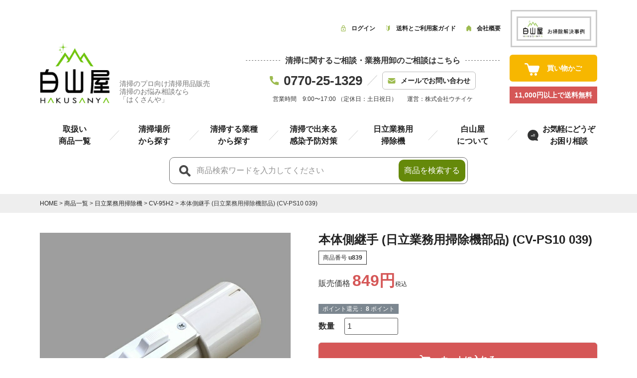

--- FILE ---
content_type: text/html;charset=UTF-8
request_url: https://www.hakusanya.com/c/all/hitachi-parts/CV-G104C/u839
body_size: 16103
content:
<!DOCTYPE html>
<html lang="ja"><head>
  <meta charset="UTF-8">
  
  <title>日立業務用掃除機部品10Ｍホース専用  本体側継手(CV-PS10 039)</title>
  <meta name="viewport" content="width=device-width">


    <meta name="description" content="日立業務用掃除機部品10Ｍホース専用 本体側継手(CV-PS10 039)は、標準ホースの長さより、長くしたい場合に10Mホースを併用して使用します。専用の曲り継手(CV-21EL 002)と、ホース10M(CV-PS10 045) が必要です。10Mホースは、必要な長さにハサミでカットできます。">
    <meta name="keywords" content="日立業務用掃除機部品,継手,ホース,部品,パーツ,">
  
  <link rel="stylesheet" href="https://hakusanya.itembox.design/system/fs_style.css?t=20251118042547">
  <link rel="stylesheet" href="https://hakusanya.itembox.design/generate/theme1/fs_theme.css?t=20251118042547">
  <link rel="stylesheet" href="https://hakusanya.itembox.design/generate/theme1/fs_original.css?t=20251118042547">
  
  <link rel="canonical" href="https://www.hakusanya.com/c/all/hitachi-parts/CV-95H2/u839">
  
  
  
  
  <script>
    window._FS=window._FS||{};_FS.val={"tiktok":{"enabled":false,"pixelCode":null},"recaptcha":{"enabled":false,"siteKey":null},"clientInfo":{"memberId":"guest","fullName":"ゲスト","lastName":"","firstName":"ゲスト","nickName":"ゲスト","stageId":"","stageName":"","subscribedToNewsletter":"false","loggedIn":"false","totalPoints":"","activePoints":"","pendingPoints":"","purchasePointExpiration":"","specialPointExpiration":"","specialPoints":"","pointRate":"","companyName":"","membershipCardNo":"","wishlist":"","prefecture":""},"enhancedEC":{"ga4Dimensions":{"userScope":{"stage":"{@ member.stage_order @}","login":"{@ member.logged_in @}"}},"amazonCheckoutName":"Amazonペイメント","measurementId":"G-ZF78BBWG8M","trackingId":"UA-19568460-1","dimensions":{"dimension1":{"key":"log","value":"{@ member.logged_in @}"},"dimension2":{"key":"mem","value":"{@ member.stage_order @}"}}},"shopKey":"hakusanya","device":"PC","productType":"1","cart":{"stayOnPage":false}};
  </script>
  
  <script src="/shop/js/webstore-nr.js?t=20251118042547"></script>
  <script src="/shop/js/webstore-vg.js?t=20251118042547"></script>
  
    <script src="//r2.future-shop.jp/fs.hakusanya/pc/recommend.js"></script>
  
  
  
  
    <meta property="og:title" content="日立業務用掃除機部品10Ｍホース専用  本体側継手(CV-PS10 039)">
    <meta property="og:type" content="og:product">
    <meta property="og:url" content="https://www.hakusanya.com/c/all/hitachi-parts/CV-G104C/u839">
    <meta property="og:image" content="https://hakusanya.itembox.design/product/005/000000000539/000000000539-01-l.jpg?t&#x3D;20260115153946">
    <meta property="og:site_name" content="白山屋">
    <meta property="og:description" content="日立業務用掃除機部品10Ｍホース専用 本体側継手(CV-PS10 039)は、標準ホースの長さより、長くしたい場合に10Mホースを併用して使用します。専用の曲り継手(CV-21EL 002)と、ホース10M(CV-PS10 045) が必要です。10Mホースは、必要な長さにハサミでカットできます。">
    <meta property="product:price:amount" content="849">
    <meta property="product:price:currency" content="JPY">
    <meta property="product:product_link" content="https://www.hakusanya.com/c/all/hitachi-parts/CV-G104C/u839">
  
  
  
  
  
    <script type="text/javascript" >
      document.addEventListener('DOMContentLoaded', function() {
        _FS.CMATag('{"fs_member_id":"{@ member.id @}","fs_page_kind":"product","fs_product_url":"u839"}')
      })
    </script>
  
  
  <link rel="stylesheet" href="https://hakusanya.itembox.design/item/common/css/ress.css?t=20260113164314" />
<link rel="stylesheet" href="https://hakusanya.itembox.design/item/common/css/top.css?t=20260113164314" />
<link rel="stylesheet" href="https://hakusanya.itembox.design/item/common/css/under.css?t=20260113164314" />

<script src="https://ajax.googleapis.com/ajax/libs/jquery/3.6.0/jquery.min.js" defer></script>
<script src="https://hakusanya.itembox.design/item/common/js/common.js?t=20260113164314" defer></script>

<script async src="https://www.googletagmanager.com/gtag/js?id=G-ZF78BBWG8M"></script>

<script><!--
_FS.setTrackingTag('%3C%21--+Google+tag+%28gtag.js%29+--%3E%0A%3Cscript+async+src%3D%22https%3A%2F%2Fwww.googletagmanager.com%2Fgtag%2Fjs%3Fid%3DG-ZF78BBWG8M%22%3E%3C%2Fscript%3E%0A%3Cscript%3E%0A++window.dataLayer+%3D+window.dataLayer+%7C%7C+%5B%5D%3B%0A++function+gtag%28%29%7BdataLayer.push%28arguments%29%3B%7D%0A++gtag%28%27js%27%2C+new+Date%28%29%29%3B%0A%0A++gtag%28%27config%27%2C+%27G-ZF78BBWG8M%27%29%3B%0A%3C%2Fscript%3E%0A%3Cscript%3E%0Agtag%28%27event%27%2C%27view_item%27%2C+%7B%0A%27value%27%3A+849%2C%0A%27items%27%3A+%5B%0A%7B%0A%27id%27%3A+539%2C%0A%27google_business_vertical%27%3A+%27retail%27%0A%7D%0A%5D%0A%7D%29%3B%0A%3C%2Fscript%3E%0A%3Cscript%3E%0A++%21%28function+%28w%2C+d%2C+t%2C+u%2C+n%2C+s%2C+c%29+%7B%0A++++w%5Bn%5D+%3D+w%5Bn%5D+%7C%7C+function+%28%29+%7B%0A++++++%28w%5Bn%5D.queue+%3D+w%5Bn%5D.queue+%7C%7C+%5B%5D%29.push%28arguments%29%3B%0A++++%7D%3B%0A++++s+%3D+d.createElement%28t%29%3B%0A++++c+%3D+d.getElementsByTagName%28t%29%5B0%5D%3B%0A++++s.async+%3D+1%3B%0A++++s.src+%3D+u%3B%0A++++c.parentNode.insertBefore%28s%2C+c%29%3B%0A++%7D%29%28window%2C+document%2C+%27script%27%2C+%27https%3A%2F%2Ftag.ecbooster.jp%2Fproduction%2Ffutureshop%2F18cc18c0-09f4-41c5-8638-5aabc71d7efc%2F89a00590-3464-4229-ae30-b43566645e26.js%27%2C+%27ecbooster_tag%27%29%3B%0A++ecbooster_tag%28%7B%0A++++page%3A+%22GoodsDetail%22%2C%0A++++id%3A+%22539%22%2C%0A++++price%3A+%22849%22%2C%0A++%7D%29%3B%0A%3C%2Fscript%3E');
--></script>
</head>
<body class="fs-body-product fs-body-product-u839" id="fs_ProductDetails">
<script><!--
_FS.setTrackingTag('%3Cscript%3E%0A%28function%28w%2Cd%2Cs%2Cc%2Ci%29%7Bw%5Bc%5D%3Dw%5Bc%5D%7C%7C%7B%7D%3Bw%5Bc%5D.trackingId%3Di%3B%0Avar+f%3Dd.getElementsByTagName%28s%29%5B0%5D%2Cj%3Dd.createElement%28s%29%3Bj.async%3Dtrue%3B%0Aj.src%3D%27%2F%2Fcdn.contx.net%2Fcollect.js%27%3Bf.parentNode.insertBefore%28j%2Cf%29%3B%0A%7D%29%28window%2Cdocument%2C%27script%27%2C%27contx%27%2C%27CTX-x-GC93IGse%27%29%3B%0A%3C%2Fscript%3E%0A');
--></script>
<div class="fs-l-page">
<header id="headers">
<!--<div id="foot_areanav">
  <ul id="foot_nav">
    <li class="foot_nav--list">
      <a href="https://www.hakusanya.com/f/company" class="foot_nav--a">
      <span id="nav-toggle" class="">
        <div class="foot_nav--box">
         <p class="foot_nav--icon width-ico-a"><img src="https://hakusanya.itembox.design/item/common/img/ico-logo-footer.svg?t=20260113164314" width="32" height="32" alt="ロゴ" class="imgmax" decoding="async" loading="lazy"></p>
        <p class="foot_nav--txt abouttxt">白山屋に<br>ついて</p>
        </div>
      </span>
    </a>
    </li>
    <li class="foot_nav--list">
      <a href="https://www.hakusanya.com/f/company" class="foot_nav--a">
        <div class="foot_nav--box">
          <p class="foot_nav--icon width-ico-a"><img src="https://hakusanya.itembox.design/item/common/img/ico-guide-footer.svg?t=20260113164314" width="32" height="32" alt="ご利用ガイド" class="imgmax" decoding="async" loading="lazy"></p>
          <p class="foot_nav--txt">ご利用<br>ガイド</p>
        </div>
      </a>
    </li>
    <li class="foot_nav--list">
      <a href="https://line.me/R/ti/p/%40655gnqla" class="foot_nav--a">
        <div class="foot_nav--box">
          <p class="foot_nav--icon width-ico-b"><img src="https://hakusanya.itembox.design/item/common/img/icons8-line.svg?t=20260113164314" width="32" height="32" alt="LINEで相談" class="imgmax" decoding="async" loading="lazy"></p>
          <p class="foot_nav--txt">LINEで<br>相談</p>
        </div>
      </a>
    </li>
    <li class="foot_nav--list">
      <a href=" https://www.hakusanya.com/f/contact" class="foot_nav--a">
        <div class="foot_nav--box">
          <p class="foot_nav--icon"><img src="https://hakusanya.itembox.design/item/common/img/ico-tell-footer.svg?t=20260113164314" width="32" height="32" alt="お問い合わせ" class="imgmax" decoding="async" loading="lazy"></p>
          <p class="foot_nav--txt">お問い合わせ</p>
        </div>
      </a>
    </li>
    <li class="foot_nav--list">
      <a href="https://www.hakusanya.com/p/cart" class="foot_nav--a">
        <div class="foot_nav--box">
          <p class="foot_nav--icon width-ico-d"><img src="https://hakusanya.itembox.design/item/common/img/ico-cart-footer.svg?t=20260113164314" width="32" height="32" alt="カート" class="imgmax" decoding="async" loading="lazy"></p>
          <p class="foot_nav--txt mrg5">カート</p>
        </div>
      </a>
    </li>
  </ul>
 </div>-->









 <div class="header-in">
    <div class="head-logos">
      <p class="head-logos__img">
        <a href="/"><img src="https://hakusanya.itembox.design/item/common/img/logo.png?t=20260113164314" alt="白山屋LOGO" width="140" height="122" class="imgmax" decoding="async" /></a>
      </p>
      <h1>清掃のプロ向け清掃用品販売<br />清掃のお悩み相談なら<br class="-pconly">「はくさんや」</h1>
    </div>
    <div class="head-tps">
      <ul class="head-tps__sv">
        <li class="head-tps__sv--list fs-clientInfo">
          <a href="/p/login" class="login my-{@ member.logged_in @}"><span class="i-login">ログイン</span></a>
          <a href="/my/top" class="logout my-{@ member.logged_in @}"><span class="i-login">マイページ</span></a>
        </li>
        <li class="head-tps__sv--list">
          <a href="/p/about/shipping-payment"><span class="i-guide">送料とご利用案ガイド</span></a>
        </li>
        <li class="head-tps__sv--list">
          <a href="/f/company"><span class="i-home">会社概要</span></a>
        </li>
        <li class="head-tps__sv--list">
        <p class="cleanblog-bnr head">
            <a href="https://www.hakusanya.com/blog/"><img src="https://hakusanya.itembox.design/item/common/img/clean__linkbnr.jpg" alt="白山屋 お掃除解決事例" width="309" height="98" class="imgmax" decoding="async"></a>
        </p>
        </li>
      </ul>
      <div class="head-info">
        <div class="head-info__contact">
          <p class="head-info__contact--tit">清掃に関するご相談・業務用卸のご相談はこちら</p>
          <ul class="head-info__contact--action">
            <li class="head-info__contact--tel -eng"><span class="i-tel">0770-25-1329</span></li>
            <li class="tp-s_line"><img src="https://hakusanya.itembox.design/item/common/img/tp-s_line.svg?t=20260113164314" class="imgmax" alt="" width="19" height="20" /></li>
            <li class="head-info__contact--mail">
              <a href="/f/contact" class="head-info__contact--mail--a"><span class="i-mail">メールでお問い合わせ</span></a>
            </li>
          </ul>
          <ul class="head-info__contact--time">
            <li class="head-info__contact--day">営業時間　9:00〜17:00 （定休日：土日祝日）</li>
            <li>運営：株式会社ウチイケ</li>
          </ul>
        </div>
        <div class="head-info__cart">
          <p class="head-info__cart--cartin">
            <span class="fs-client-cart-count"></span>
            <a href="/p/cart" class="head-info__cart--a"><span class="i-cart">買い物かご</span></a>
          </p>
          <p class="head-info__cart--tpsend">11,000円以上で送料無料</p>
        </div>
      </div>
      <div class="-sponly">
        <ul class="-sp-hnav">
          <li class="-sp-hnav__list fs-clientInfo">
            <a href="/p/login" class="login my-{@ member.logged_in @}">
              <p class="-sp-hnav__login"><img src="https://hakusanya.itembox.design/item/common/img/sp-login.svg?t=20260113164314" alt="ログイン" width="40" height="40" class="imgmax" decoding="async" /></p>
              <p class="">ログイン</p>
            </a>
            <a href="/my/top" class="logout my-{@ member.logged_in @}">
              <p class="-sp-hnav__login"><img src="https://hakusanya.itembox.design/item/common/img/sp-login.svg?t=20260113164314" alt="ログイン" width="40" height="40" class="imgmax" decoding="async" /></p>
              <p class="">マイページ</p>
            </a>
          </li>
          <li class="-sp-hnav__list sponly-sp">
            <span class="fs-client-cart-count"></span>
            <a href="/p/cart">
              <p class="-sp-hnav__cart"><img src="https://hakusanya.itembox.design/item/common/img/sp-cart.svg?t=20260113164314" alt="カート" width="40" height="40" class="imgmax" decoding="async" /></p>
              <p>カート</p>
            </a>
          </li>
        </ul>
      </div>
    </div>
  </div>

</header>
<div id="gnav-wrapper">
  <nav id="gnav">
    <ul class="gnav-nav">
      <li class="gnav-nav--list">
        <a href="/c/all" class="gnav-nav--a">
          <p>取扱い<br />商品一覧</p>
        </a>
      </li>
      <li class="gnav-nav--list">
        <a href="/c/place" class="gnav-nav--a">
          <p>清掃場所<br />から探す</p>
        </a>
      </li>
      <li class="gnav-nav--list">
        <a href="/c/type" class="gnav-nav--a">
          <p>清掃する業種<br />から探す</p>
        </a>
      </li>
      <li class="gnav-nav--list">
        <a href="/c/infection-prevention" class="gnav-nav--a">
          <p>清掃で出来る<br>感染予防対策</p>
        </a>
      </li>
      <li class="gnav-nav--list">
        <a href="/c/all/hitachi-parts" class="gnav-nav--a">
          <p>日立業務用<br />掃除機</p>
        </a>
      </li>
      <li class="gnav-nav--list">
        <a href="/f/company" class="gnav-nav--a">
          <p>白山屋<br />について</p>
        </a>
      </li>
      <li class="gnav-nav--list">
        <a href="/f/contact" class="gnav-nav--a">
          <p>
            <span class="i-chat">お気軽にどうぞ<br>お困り相談</span>
          </p>
        </a>
      </li>
    </ul>
  </nav>
<!--以下検索フォーム-->
<div class="item_search">
    <form action="/p/search" class="item_search_form">
        <label class="item_search_label"><input type="text" name="keyword" maxlength="1000" placeholder="商品検索ワードを入力してください" class="item_search_put" id="TARGET"></label>
        <button class="item_search_search-submit" type="submit" value="検索">商品を検索する</button>
    </form>
</div>
</div>

<!-- **パンくずリストパーツ （システムパーツ） ↓↓ -->
<nav class="fs-c-breadcrumb">
<ol class="fs-c-breadcrumb__list">
<li class="fs-c-breadcrumb__listItem">
<a href="/">HOME</a>
</li>
<li class="fs-c-breadcrumb__listItem">
<a href="/c/all">商品一覧</a>
</li>
<li class="fs-c-breadcrumb__listItem">
<a href="/c/all/hitachi-parts">日立業務用掃除機</a>
</li>
<li class="fs-c-breadcrumb__listItem">
<a href="/c/all/hitachi-parts/CV-95H2">CV-95H2</a>
</li>
<li class="fs-c-breadcrumb__listItem">
本体側継手 (日立業務用掃除機部品) (CV-PS10 039)
</li>
</ol>
</nav>
<!-- **パンくずリストパーツ （システムパーツ） ↑↑ -->
<main id="single" class="fs-l-product4"><div id="fs-page-error-container" class="fs-c-panelContainer">
  
  
</div>
<!-- **商品詳細エリア（システムパーツグループ）↓↓ -->
<form id="fs_form">
<input type="hidden" name="productId" value="539">

<div class="fs-l-productLayout fs-system-product" data-product-id="539" data-vertical-variation-no="" data-horizontal-variation-no=""><div class="fs-l-productLayout__item fs-l-productLayout__item--1">
<!-- **商品画像パーツ（システムパーツ ）↓↓ -->
<div class="fs-c-productMainImage">
  
  <div class="fs-c-productMainImage__image">
    <img src="https://hakusanya.itembox.design/product/005/000000000539/000000000539-01-l.jpg?t&#x3D;20260115153946" alt="">
  </div>
  
  <div class="fs-c-productMainImage__expandButton fs-c-buttonContainer">
    <button type="button" class="fs-c-button--viewExtendedImage fs-c-button--plain">
<span class="fs-c-button__label">画像拡大</span>
</button>
  </div>
  <aside class="fs-c-productImageModal" style="display: none;">
    <div class="fs-c-productImageModal__inner">
      <span class="fs-c-productImageModal__close" role="button" aria-label="閉じる"></span>
      <div class="fs-c-productImageModal__contents">
        <div class="fs-c-productImageModalCarousel fs-c-slick">
          <div class="fs-c-productImageModalCarousel__track">
          
            <div>
              <figure class="fs-c-productImageModalCarousel__figure">
                
                <img data-lazy="https://hakusanya.itembox.design/product/005/000000000539/000000000539-01-xl.jpg?t&#x3D;20260115153946" alt="" src="https://hakusanya.itembox.design/item/src/loading.svg?t&#x3D;20260113164314" class="fs-c-productImageModalCarousel__figure__image">
              </figure>
            </div>
          
          </div>
        </div>
      </div>
    </div>
  </aside>
</div>
<div class="fs-c-productThumbnail">

  
    <figure class="fs-c-productThumbnail__image is-active">
      <img src="https://hakusanya.itembox.design/product/005/000000000539/000000000539-01-xs.jpg?t&#x3D;20260115153946" alt=""
        data-main-image-url="https://hakusanya.itembox.design/product/005/000000000539/000000000539-01-l.jpg?t&#x3D;20260115153946"
        data-main-image-alt=""
        
        >
      
    </figure>
  

</div>
<!-- **商品画像パーツ（システムパーツ）↑↑ -->
</div>
<div class="fs-l-productLayout__item fs-l-productLayout__item--2"><!-- **商品名パーツ（システムパーツ）↓↓ -->
<h1 class="fs-c-productNameHeading fs-c-heading">
  
  <span class="fs-c-productNameHeading__name">本体側継手 (日立業務用掃除機部品) (CV-PS10 039)</span>
</h1>
<!-- **商品名パーツ（システムパーツ）↑↑ -->

<!-- **商品番号パーツ（システムパーツ）↓↓ -->
<div class="fs-c-productNumber">
  <span class="fs-c-productNumber__label">商品番号</span>
  <span class="fs-c-productNumber__number">u839</span>
</div>
<!-- **商品番号パーツ（システムパーツ）↑↑ -->


  




<!-- **商品価格パーツ（システムパーツ）↓↓ -->

<div class="fs-c-productPrices fs-c-productPrices--productDetail">
<div class="fs-c-productPrice fs-c-productPrice--selling">

  
    
    <span class="fs-c-productPrice__main">
      
        <span class="fs-c-productPrice__main__label">販売価格</span>
      
      <span class="fs-c-productPrice__main__price fs-c-price">
        <span class="fs-c-price__currencyMark">&yen;</span>
        <span class="fs-c-price__value">849</span>
      </span>
    </span>
    <span class="fs-c-productPrice__addon">
      <span class="fs-c-productPrice__addon__label">税込</span>
    </span>
    
  

</div>

</div>

<!-- **商品価格パーツ（システムパーツ）↑↑ -->

  <!-- **ポイントパーツ（システムパーツ）↓↓ -->
  
    <div class="fs-c-productPointDisplay">
      <span class="fs-c-productPointDisplay__label">ポイント還元：</span>
      <span class="fs-c-productPointDisplay__quantity">8</span>
      <span class="fs-c-productPointDisplay__unit">ポイント</span>
    </div>
  
  <!-- **ポイントパーツ（システムパーツ）↑↑ -->








<div class="-cart_custom">
<!-- **カート・セレクトボックスのみパーツ（システムパーツ）↓↓ -->

  <input type="hidden" name="verticalVariationNo" value="">
  <input type="hidden" name="horizontalVariationNo" value="">
  <input type="hidden" name="verticalAdminNo" value="">
  <input type="hidden" name="horizontalAdminNo" value="">
  <input type="hidden" name="verticalVariationName" value="">
  <input type="hidden" name="horizontalVariationName" value="">
  <input type="hidden" name="staffStartSkuCode" value="">




  
<div class="fs-c-productQuantityAndWishlist" data-product-id="539" data-vertical-variation-no="" data-horizontal-variation-no="">
  
    <span class="fs-c-productQuantityAndWishlist__wishlist fs-c-buttonContainer">
      <button type="button" class="-cart_wish fs-c-button--addToWishList--detail fs-c-button--particular">
<span class="fs-c-button__label">お気に入りに登録する</span>
</button>
    </span>
  
  
    <span class="fs-c-productQuantityAndWishlist__quantity fs-c-quantity fs-system-assistTarget">
      <select name="quantity" class="fs-c-quantity__select fs-system-quantity-list" data-cart-type="normal">
    <option value="1" selected="">1</option>
    <option value="2">2</option>
    <option value="3">3</option>
    <option value="4">4</option>
    <option value="5">5</option>
    <option value="6">6</option>
    <option value="7">7</option>
    <option value="8">8</option>
    <option value="9">9</option>
    <option value="10">10+</option>
</select>
<input name="quantity" class="fs-c-quantity__number fs-system-quantity-text" value="1" maxlength="4" style="display:none" type="tel" data-cart-type="normal" disabled>
<span class="fs-c-quantity__message"></span>
    </span>
  
</div>
<div class="fs-c-productActionButton fs-c-buttonContainer" data-product-id="539" data-vertical-variation-no="" data-horizontal-variation-no="">
  
          <button type="button" class="fs-c-button--addToCart--detail fs-c-button--primary">
<span class="fs-c-button__label">カートに入れる</span>
</button>
      
  
</div>






  

<script class="fs-system-add_to_cart" type="text/html">
<button type="button" class="fs-c-button--addToCart--detail fs-c-button--primary">
<span class="fs-c-button__label">カートに入れる</span>
</button>
</script>
<script  class="fs-system-subscribe_to_arrival_notice" type="text/html">
<button type="button" class="fs-c-button--subscribeToArrivalNotice--detail fs-c-button--secondary">
<span class="fs-c-button__label">再入荷お知らせ</span>
</button>
</script>
<!-- **カート・セレクトボックスのみパーツ（システムパーツ）↑↑ -->


<!-- **お問い合わせパーツ（システムパーツ） ↓↓ -->
<div class="fs-c-inquiryAboutProduct fs-c-buttonContainer fs-c-buttonContainer--inquiryAboutProduct" data-product-id="539">
  <button type="button" class="-cart_contact fs-c-button--inquiryAboutProduct fs-c-button--plain">
<span class="fs-c-button__label">商品についてのお問い合わせ</span>
</button>
</div>
<!-- **お問い合わせパーツ（システムパーツ） ↑↑ -->
<script id="fs-productInquiries-template" type="text/x-handlebars">
<aside class="fs-c-modal fs-c-modal--inquiry" style="display: none;">
  <div class="fs-c-modal__inner">
    <div class="fs-c-modal__header">
      {{{productInquiryTitle}}}
      <span class="fs-c-modal__close" role="button" aria-label="閉じる"></span>
    </div>
    <div class="fs-c-modal__contents">
      <div class="fs-c-inquiryProduct">
        {{#if productImageSrc}}
        <div class="fs-c-inquiryProduct__productImage fs-c-productImage">
          <img src="{{productImageSrc}}" alt="{{productImageAlt}}" class="fs-c-inquiryProduct__productImage__image fs-c-productImage__image">
        </div>
        {{/if}}
        <div class="fs-c-inquiryProduct__productName fs-c-productName">
          {{#if productCatchCopy}}
          <span class="fs-c-productName__copy">{{{productCatchCopy}}}</span>
          {{/if}}
          <span class="fs-c-productName__name">{{{productName}}}</span>
        </div>
      </div>
      {{{productInquiryComment}}}
      <div class="fs-c-inputInformation">
        <form>
          <fieldset name="inquiryEdit" class="fs-c-inquiryEditField">
            <table class="fs-c-inputTable fs-c-inputTable--inModal">
              <tbody>
                <tr>
                  <th class="fs-c-inputTable__headerCell" scope="row">
                    <label for="fs_input_name" class="fs-c-inputTable__label">氏名
                      <span class="fs-c-requiredMark">(必須)</span>
                    </label>
                  </th>
                  <td class="fs-c-inputTable__dataCell">
                    <div class="fs-c-inputField">
                      <div class="fs-c-inputField__field fs-system-assistTarget">
                        <input type="text" name="name" id="fs_input_name" value="{{name}}" data-rule-required="true">
                      </div>
                    </div>
                  </td>
                </tr>
                <tr>
                  <th class="fs-c-inputTable__headerCell" scope="row">
                    <label for="fs_input_mailAddress" class="fs-c-inputTable__label">メールアドレス
                      <span class="fs-c-requiredMark">(必須)</span>
                    </label>
                  </th>
                  <td class="fs-c-inputTable__dataCell">
                    <div class="fs-c-inputField">
                      <div class="fs-c-inputField__field fs-system-assistTarget">
                        <input type="text" name="mailAddress" id="fs_input_mailAddress" value="{{email}}"
                               data-rule-mailNoCommaInDomain="true"
                               data-rule-mailValidCharacters="true"
                               data-rule-mailHasAt="true"
                               data-rule-mailHasLocalPart="true"
                               data-rule-mailHasDomain="true"
                               data-rule-mailNoMultipleAts="true"
                               data-rule-mailHasDot="true"
                               data-rule-mailValidDomain="true"
                               data-rule-mailHasTextAfterDot="true"
                               data-rule-required="true">
                      </div>
                    </div>
                  </td>
                </tr>
                {{#if phoneNumberEnabled}}
                <tr>
                  <th class="fs-c-inputTable__headerCell" scope="row">
                    <label for="fs_input_phoneNumber" class="fs-c-inputTable__label">お電話番号
                      {{#if phoneNumberRequired}}<span class="fs-c-requiredMark">(必須)</span>{{/if}}
                    </label>
                  </th>
                  <td class="fs-c-inputTable__dataCell">
                    <div class="fs-c-inputField">
                      <div class="fs-c-inputField__field fs-system-assistTarget">
                        <input type="tel" name="phoneNumber" id="fs_input_phoneNumber" maxlength="17" pattern="\d*-{0,1}\d*-{0,1}\d*" data-rule-phoneNumber="true"{{#if phoneNumberRequired}} data-rule-required="true"{{/if}}>
                      </div>
                    </div>
                  </td>
                </tr>
                {{/if}}
                <tr>
                  <th class="fs-c-inputTable__headerCell" scope="row">
                    <label for="fs_input_inquiry" class="fs-c-inputTable__label">お問い合わせ内容
                      <span class="fs-c-requiredMark">(必須)</span>
                    </label>
                  </th>
                  <td class="fs-c-inputTable__dataCell">
                    <div class="fs-c-inputField">
                      <div class="fs-c-inputField__field fs-system-assistTarget">
                        <textarea name="inquiry" id="fs_input_inquiry" data-rule-required="true"></textarea>
                      </div>
                    </div>
                  </td>
                </tr>
              </tbody>
            </table>
          </fieldset>
          {{#with privacyPolicyAgree as |privacyPolicyAgree|}}{{#if privacyPolicyAgree.displayAgreeArea}}
{{#if privacyPolicyAgree.displayAgreeCheckbox}}
<fieldset form="fs_form" name="privacyAgree" class="fs-c-privacyPolicyAgreeField fs-c-additionalCheckField">
  <div class="fs-c-inputField">
    <div class="fs-c-inputField__field">
      <span class="fs-c-checkbox">
        <input type="checkbox" id="fs_input_privacyAgree" name="privacyPolicyAgreed" class="fs-c-checkbox__checkbox"{{#if privacyPolicyAgree.agreeCheckboxChecked}} checked{{/if}}>
        <label for="fs_input_privacyAgree" class="fs-c-checkbox__label">
          <span class="fs-c-checkbox__checkMark"></span>
          {{{privacyPolicyAgree.checkLabel}}}
        </label>
      </span>
    </div>
  </div>
</fieldset>
{{else}}
{{{privacyPolicyAgree.uncheckedComment}}}
{{/if}}
{{/if}}{{/with}}
          <div class="fs-c-inputInformation__button fs-c-buttonContainer fs-c-buttonContainer--sendInquiry">
            {{#with sendInquiryButton as |button|}}<button type="button" class="{{button.classes}}{{#if button.disabled}} is-disabled{{/if}}"{{#if button.disabled}} disabled{{/if}}>
{{#if button.image}}<img class="fs-c-button__image" src="{{button.imageUrl}}" alt="{{button.label}}">{{else}}<span class="fs-c-button__label">{{button.label}}</span>{{/if}}
</button>{{/with}}
          </div>
        </form>
      </div>
    </div>
  </div>
</aside>
</script>
<div class="cart-sendpricearea"><a class="cart-sendprice-bnr" href="https://www.hakusanya.com/p/about/shipping-payment" target="_blank"><span class="cart-sendprice-ico">送料について</span></a></div>

</div>
<!-- **SNSシェアボタン （フリーパーツ） ↓↓ -->
<div class="fs-p-snsArea">

<!-- tweet -->
<a href="https://twitter.com/share?ref_src=twsrc%5Etfw" class="twitter-share-button" data-show-count="false">Tweet</a><script async src="https://platform.twitter.com/widgets.js" charset="utf-8"></script>
<!-- tweet -->

<!-- facebook -->
<div id="fb-root"></div>
<script>(function(d, s, id) {
  var js, fjs = d.getElementsByTagName(s)[0];
  if (d.getElementById(id)) return;
  js = d.createElement(s); js.id = id;
  js.src = 'https://connect.facebook.net/ja_JP/sdk.js#xfbml=1&version=v3.2';
  fjs.parentNode.insertBefore(js, fjs);
}(document, 'script', 'facebook-jssdk'));</script>
<div class="fb-like" data-href="https://www.hakusanya.com/c/all/hitachi-parts/CV-G104C/u839" data-layout="button" data-action="like" data-size="small" data-show-faces="false" data-share="false"></div>
<!-- facebook -->

<!-- LINE -->
<div class="line-it-button" data-lang="ja" data-type="share-a" data-ver="3" data-url="https://www.hakusanya.com/c/all/hitachi-parts/CV-G104C/u839" data-color="default" data-size="small" data-count="false" style="display: none;"></div>
<script src="https://www.line-website.com/social-plugins/js/thirdparty/loader.min.js" async="async" defer="defer"></script>
<!-- LINE -->

</div>
<!-- **SNSシェアボタン（フリーパーツ） ↑↑ -->
<div class="use-amazon">
  <p><img src="https://hakusanya.itembox.design/item/common/img/use-amazon.jpg?t=20260113164314" class="imgmax" alt="aamazon pay が使えるようになりました。" width="600" height="170" /></p>
</div>
</div>
<div class="fs-l-productLayout__item fs-l-productLayout__item--3">
<div class="detail-spec">
<h2>製品特徴</h2>
<ul>
<li>日立業務用掃除機用オプション部品 10Ｍホース専用 本体側継手を販売しております。</li>
<li><b>標準ホースの長さより、長くしたい、短くしたい、場合に、10Mホースを併用して使用します。</b></li>
<li><b><font size="5" color="#ff4500">その為、専用の曲り継手(CV-21EL 002)と、ホース10M(CV-PS10 045) が必要となります。</font></b></li>
<li>ホース10Mは、必要な長さにハサミでカットでき、2Mや3Mと使いやすい長さに加工して使用できます。ホースを長くして掃除機掛けしたい方はぜひご利用下さい。</li>
</ul>
<h3>装着方法</h3>
<ul>
<li>ホースを溝にそって回しながら入れます。</li>
</ul>
<p><img src="https://hakusanya.itembox.design/item/common/img/items/images/u582/u582-01.jpg" /></p>
<h3>この部品の対象機種：CV-95H2、CV-G95K、CV-G95KNL、CV-G104Cはこちらです。</h3>
<p><img src="https://hakusanya.itembox.design/item/common/img/items/images/1316/1316-02.jpg" /></p>
</div></div>
<!-- **閲覧レコメンド（futureRecommend）（フリーパーツ）↓↓ -->
<script type="text/javascript">
try{
  _rcmdjp._displayRecommend({
    code: 'u839',  // 商品URLコード
    type: 'pv', // レコメンド種別
    template:''
  });
}catch(err){}
</script>
<!-- **閲覧レコメンド（futureRecommend）（フリーパーツ）↑↑ --></div>


<span data-id="fs-analytics" data-product-url="u839" data-eec="{&quot;fs-remove_from_cart-price&quot;:849,&quot;fs-begin_checkout-price&quot;:849,&quot;fs-select_content-price&quot;:849,&quot;price&quot;:849,&quot;fs-add_to_cart-price&quot;:849,&quot;brand&quot;:&quot;日立&quot;,&quot;id&quot;:&quot;u839&quot;,&quot;quantity&quot;:1,&quot;list_name&quot;:&quot;本体側継手 (&quot;,&quot;name&quot;:&quot;本体側継手 (日立業務用掃除機部品) (CV-PS10 039)&quot;,&quot;category&quot;:&quot;商品一覧/日立業務/CV-95H2&quot;}" data-ga4="{&quot;item_list_name&quot;:&quot;本体側継&quot;,&quot;items&quot;:[{&quot;fs-add_to_cart-price&quot;:849,&quot;item_list_id&quot;:&quot;product&quot;,&quot;currency&quot;:&quot;JPY&quot;,&quot;item_list_name&quot;:&quot;本体側継&quot;,&quot;fs-add_payment_info-price&quot;:849,&quot;price&quot;:849,&quot;fs-select_item-price&quot;:849,&quot;fs-view_item-price&quot;:849,&quot;item_brand&quot;:&quot;日立&quot;,&quot;item_name&quot;:&quot;本体側継手 (日立業務用掃除機部品) (CV-PS10 039)&quot;,&quot;fs-select_content-price&quot;:849,&quot;fs-begin_checkout-price&quot;:849,&quot;quantity&quot;:1,&quot;fs-remove_from_cart-price&quot;:849,&quot;item_category3&quot;:&quot;CV-95H2&quot;,&quot;item_category2&quot;:&quot;日立業務用掃除機&quot;,&quot;item_id&quot;:&quot;u839&quot;,&quot;item_category&quot;:&quot;商品一覧&quot;}],&quot;value&quot;:849,&quot;item_list_id&quot;:&quot;product&quot;,&quot;currency&quot;:&quot;JPY&quot;}" data-category-eec="{&quot;u839&quot;:{&quot;type&quot;:&quot;1&quot;}}" data-category-ga4="{&quot;u839&quot;:{&quot;type&quot;:&quot;1&quot;}}"></span>

</form>
<!-- **商品詳細エリア（システムパーツグループ）↑↑ -->

<!-- **おすすめ商品パーツ（システムパーツ）↓↓ -->
<div class="fs-c-featuredProduct">
  <div class="fs-c-featuredProduct__header"><h2 class="fs-c-featuredProduct__title">おすすめ商品</h2></div>
  <div class="fs-c-featuredProduct__list fs-c-productListCarousel fs-c-slick">
    <span class="fs-c-productListCarousel__ctrl fs-c-productListCarousel__ctrl--prev">
      <span class="fs-c-button--carousel fs-c-button--carousel--prev" role="button">
        <span class="fs-c-button__label">前へ</span>
      </span>
    </span>
    <div class="fs-c-productListCarousel__list fs-c-slick slick-initialized slick-slider">
      <div class="fs-c-productListCarousel__list__itemTrack">
        
          <article class="fs-c-productListCarousel__list__item fs-c-productListItem">
            
              
  
    
      <div class="fs-c-productListItem__imageContainer">
        <div class="fs-c-productListItem__image fs-c-productImage">
          
            <a href="/c/all/hitachi-parts/CV-95H2/u833">
          
              <img data-lazy="https://hakusanya.itembox.design/product/005/000000000533/000000000533-01-m.jpg?t&#x3D;20260115153946" alt="" class="fs-c-productListItem__image__image fs-c-productImage__image" src="">
          
            </a>
          
        </div>
      </div>
    
  


<h2 class="fs-c-productListItem__productName">
  
    <a href="/c/all/hitachi-parts/CV-95H2/u833">
      
      <span class="fs-c-productName__name">曲り継手 (日立業務用掃除機部品) (CV-21EL 002)</span>
      
    </a>
  
</h2>




  <!-- **商品価格パーツ（システムパーツ）↓↓ -->
<div class="fs-c-productListItem__prices fs-c-productPrices">
  
  
    
      <div class="fs-c-productPrice fs-c-productPrice--selling">
        
  
    
    <span class="fs-c-productPrice__main">
      
        <span class="fs-c-productPrice__main__label">販売価格</span>
      
      <span class="fs-c-productPrice__main__price fs-c-price">
        <span class="fs-c-price__currencyMark">&yen;</span>
        <span class="fs-c-price__value">1,557</span>
      </span>
    </span>
    <span class="fs-c-productPrice__addon">
      <span class="fs-c-productPrice__addon__label">税込</span>
    </span>
    
  

      </div>
    
    
    
  
    
</div>
<!-- **商品価格パーツ（システムパーツ）↑↑ -->






  


  <div class="fs-c-productListItem__control fs-c-buttonContainer" data-product-id="533" data-vertical-variation-no="" data-horizontal-variation-no="">
    <form>
      <input type="hidden" name="productId" value="533" />
      <input type="hidden" name="staffStartSkuCode" value="">
      
      <input type="hidden" name="verticalVariationNo" value="">
      <input type="hidden" name="horizontalVariationNo" value="">
      
      <input type="hidden" name="quantity" value="1">
      
  
    <button type="button" class="fs-c-button--addToCart--list fs-c-button--plain">
<span class="fs-c-button__label">カートに入れる</span>
</button>
  


    </form>
    
    <button type="button" class="fs-c-button--addToWishList--icon fs-c-button--particular">
<span class="fs-c-button__label">お気に入りに登録する</span>
</button>
    
  </div>

<span data-id="fs-analytics" data-product-url="u833" data-eec="{&quot;fs-remove_from_cart-price&quot;:1557,&quot;fs-begin_checkout-price&quot;:1557,&quot;fs-select_content-price&quot;:1557,&quot;price&quot;:1557,&quot;fs-add_to_cart-price&quot;:1557,&quot;brand&quot;:&quot;日立&quot;,&quot;id&quot;:&quot;u833&quot;,&quot;quantity&quot;:1,&quot;list_name&quot;:&quot;osusume&quot;,&quot;name&quot;:&quot;曲り継手 (日立業務用掃除機部品) (CV-21EL 002)&quot;,&quot;category&quot;:&quot;商品一覧/日立業務/CV-95H2&quot;}" data-ga4="{&quot;item_list_name&quot;:&quot;osusume&quot;,&quot;items&quot;:[{&quot;fs-add_to_cart-price&quot;:1557,&quot;item_list_id&quot;:&quot;product&quot;,&quot;currency&quot;:&quot;JPY&quot;,&quot;item_list_name&quot;:&quot;osusume&quot;,&quot;fs-add_payment_info-price&quot;:1557,&quot;price&quot;:1557,&quot;fs-select_item-price&quot;:1557,&quot;fs-view_item-price&quot;:1557,&quot;item_brand&quot;:&quot;日立&quot;,&quot;item_name&quot;:&quot;曲り継手 (日立業務用掃除機部品) (CV-21EL 002)&quot;,&quot;fs-select_content-price&quot;:1557,&quot;fs-begin_checkout-price&quot;:1557,&quot;quantity&quot;:1,&quot;fs-remove_from_cart-price&quot;:1557,&quot;item_category3&quot;:&quot;CV-95H2&quot;,&quot;item_category2&quot;:&quot;日立業務用掃除機&quot;,&quot;item_id&quot;:&quot;u833&quot;,&quot;item_category&quot;:&quot;商品一覧&quot;}],&quot;value&quot;:1557,&quot;item_list_id&quot;:&quot;product&quot;,&quot;currency&quot;:&quot;JPY&quot;}" data-category-eec="{&quot;u833&quot;:{&quot;type&quot;:&quot;1&quot;}}" data-category-ga4="{&quot;u833&quot;:{&quot;type&quot;:&quot;1&quot;}}"></span>


            
          </article>
        
          <article class="fs-c-productListCarousel__list__item fs-c-productListItem">
            
              
  
    
      <div class="fs-c-productListItem__imageContainer">
        <div class="fs-c-productListItem__image fs-c-productImage">
          
            <a href="/c/all/hitachi-parts/CV-95H2/hitachi_vacuum_cleaner_hose_2m">
          
              <img data-lazy="https://hakusanya.itembox.design/product/012/000000001286/000000001286-01-m.jpg?t&#x3D;20260115153946" alt="" class="fs-c-productListItem__image__image fs-c-productImage__image" src="">
          
            </a>
          
        </div>
      </div>
    
  


<h2 class="fs-c-productListItem__productName">
  
    <a href="/c/all/hitachi-parts/CV-95H2/hitachi_vacuum_cleaner_hose_2m">
      
      <span class="fs-c-productName__name">日立業務用掃除機部品 ホースのみ 2.4M </span>
      
    </a>
  
</h2>




  <!-- **商品価格パーツ（システムパーツ）↓↓ -->
<div class="fs-c-productListItem__prices fs-c-productPrices">
  
  
    
      <div class="fs-c-productPrice fs-c-productPrice--selling">
        
  
    
    <span class="fs-c-productPrice__main">
      
        <span class="fs-c-productPrice__main__label">販売価格</span>
      
      <span class="fs-c-productPrice__main__price fs-c-price">
        <span class="fs-c-price__currencyMark">&yen;</span>
        <span class="fs-c-price__value">3,828</span>
      </span>
    </span>
    <span class="fs-c-productPrice__addon">
      <span class="fs-c-productPrice__addon__label">税込</span>
    </span>
    
  

      </div>
    
    
    
  
    
</div>
<!-- **商品価格パーツ（システムパーツ）↑↑ -->






  


  <div class="fs-c-productListItem__control fs-c-buttonContainer" data-product-id="1286" data-vertical-variation-no="" data-horizontal-variation-no="">
    <form>
      <input type="hidden" name="productId" value="1286" />
      <input type="hidden" name="staffStartSkuCode" value="">
      
      <input type="hidden" name="verticalVariationNo" value="">
      <input type="hidden" name="horizontalVariationNo" value="">
      
      <input type="hidden" name="quantity" value="1">
      
  
    <button type="button" class="fs-c-button--addToCart--list fs-c-button--plain">
<span class="fs-c-button__label">カートに入れる</span>
</button>
  


    </form>
    
    <button type="button" class="fs-c-button--addToWishList--icon fs-c-button--particular">
<span class="fs-c-button__label">お気に入りに登録する</span>
</button>
    
  </div>

<span data-id="fs-analytics" data-product-url="hitachi_vacuum_cleaner_hose_2m" data-eec="{&quot;fs-remove_from_cart-price&quot;:3828,&quot;fs-begin_checkout-price&quot;:3828,&quot;fs-select_content-price&quot;:3828,&quot;price&quot;:3828,&quot;fs-add_to_cart-price&quot;:3828,&quot;brand&quot;:&quot;日立&quot;,&quot;id&quot;:&quot;hitachi_vacuum_cleaner_hose_2m&quot;,&quot;quantity&quot;:1,&quot;list_name&quot;:&quot;osusume&quot;,&quot;name&quot;:&quot;日立業務用掃除機部品 ホースのみ 2.4M &quot;,&quot;category&quot;:&quot;商品一覧/日立業務/CV-95H2&quot;}" data-ga4="{&quot;item_list_name&quot;:&quot;osusume&quot;,&quot;items&quot;:[{&quot;fs-add_to_cart-price&quot;:3828,&quot;item_list_id&quot;:&quot;product&quot;,&quot;currency&quot;:&quot;JPY&quot;,&quot;item_list_name&quot;:&quot;osusume&quot;,&quot;fs-add_payment_info-price&quot;:3828,&quot;price&quot;:3828,&quot;fs-select_item-price&quot;:3828,&quot;fs-view_item-price&quot;:3828,&quot;item_brand&quot;:&quot;日立&quot;,&quot;item_name&quot;:&quot;日立業務用掃除機部品 ホースのみ 2.4M &quot;,&quot;fs-select_content-price&quot;:3828,&quot;fs-begin_checkout-price&quot;:3828,&quot;quantity&quot;:1,&quot;fs-remove_from_cart-price&quot;:3828,&quot;item_category3&quot;:&quot;CV-95H2&quot;,&quot;item_category2&quot;:&quot;日立業務用掃除機&quot;,&quot;item_id&quot;:&quot;hitachi_vacuum_cleaner_hose_2m&quot;,&quot;item_category&quot;:&quot;商品一覧&quot;}],&quot;value&quot;:3828,&quot;item_list_id&quot;:&quot;product&quot;,&quot;currency&quot;:&quot;JPY&quot;}" data-category-eec="{&quot;hitachi_vacuum_cleaner_hose_2m&quot;:{&quot;type&quot;:&quot;1&quot;}}" data-category-ga4="{&quot;hitachi_vacuum_cleaner_hose_2m&quot;:{&quot;type&quot;:&quot;1&quot;}}"></span>


            
          </article>
        
          <article class="fs-c-productListCarousel__list__item fs-c-productListItem">
            
              
  
    
      <div class="fs-c-productListItem__imageContainer">
        <div class="fs-c-productListItem__image fs-c-productImage">
          
            <a href="/c/all/hitachi-parts/CV-95H2/hitachi_vacuum_cleaner_hose_3m">
          
              <img data-lazy="https://hakusanya.itembox.design/product/011/000000001148/000000001148-01-m.jpg?t&#x3D;20260115153946" alt="" class="fs-c-productListItem__image__image fs-c-productImage__image" src="">
          
            </a>
          
        </div>
      </div>
    
  


<h2 class="fs-c-productListItem__productName">
  
    <a href="/c/all/hitachi-parts/CV-95H2/hitachi_vacuum_cleaner_hose_3m">
      
      <span class="fs-c-productName__name">日立業務用掃除機部品 ホースのみ 3.3M </span>
      
    </a>
  
</h2>




  <!-- **商品価格パーツ（システムパーツ）↓↓ -->
<div class="fs-c-productListItem__prices fs-c-productPrices">
  
  
    
      <div class="fs-c-productPrice fs-c-productPrice--selling">
        
  
    
    <span class="fs-c-productPrice__main">
      
        <span class="fs-c-productPrice__main__label">販売価格</span>
      
      <span class="fs-c-productPrice__main__price fs-c-price">
        <span class="fs-c-price__currencyMark">&yen;</span>
        <span class="fs-c-price__value">5,093</span>
      </span>
    </span>
    <span class="fs-c-productPrice__addon">
      <span class="fs-c-productPrice__addon__label">税込</span>
    </span>
    
  

      </div>
    
    
    
  
    
</div>
<!-- **商品価格パーツ（システムパーツ）↑↑ -->






  


  <div class="fs-c-productListItem__control fs-c-buttonContainer" data-product-id="1148" data-vertical-variation-no="" data-horizontal-variation-no="">
    <form>
      <input type="hidden" name="productId" value="1148" />
      <input type="hidden" name="staffStartSkuCode" value="">
      
      <input type="hidden" name="verticalVariationNo" value="">
      <input type="hidden" name="horizontalVariationNo" value="">
      
      <input type="hidden" name="quantity" value="1">
      
  
    <button type="button" class="fs-c-button--addToCart--list fs-c-button--plain">
<span class="fs-c-button__label">カートに入れる</span>
</button>
  


    </form>
    
    <button type="button" class="fs-c-button--addToWishList--icon fs-c-button--particular">
<span class="fs-c-button__label">お気に入りに登録する</span>
</button>
    
  </div>

<span data-id="fs-analytics" data-product-url="hitachi_vacuum_cleaner_hose_3m" data-eec="{&quot;fs-remove_from_cart-price&quot;:5093,&quot;fs-begin_checkout-price&quot;:5093,&quot;fs-select_content-price&quot;:5093,&quot;price&quot;:5093,&quot;fs-add_to_cart-price&quot;:5093,&quot;brand&quot;:&quot;日立&quot;,&quot;id&quot;:&quot;hitachi_vacuum_cleaner_hose_3m&quot;,&quot;quantity&quot;:1,&quot;list_name&quot;:&quot;osusume&quot;,&quot;name&quot;:&quot;日立業務用掃除機部品 ホースのみ 3.3M &quot;,&quot;category&quot;:&quot;商品一覧/日立業務/CV-95H2&quot;}" data-ga4="{&quot;item_list_name&quot;:&quot;osusume&quot;,&quot;items&quot;:[{&quot;fs-add_to_cart-price&quot;:5093,&quot;item_list_id&quot;:&quot;product&quot;,&quot;currency&quot;:&quot;JPY&quot;,&quot;item_list_name&quot;:&quot;osusume&quot;,&quot;fs-add_payment_info-price&quot;:5093,&quot;price&quot;:5093,&quot;fs-select_item-price&quot;:5093,&quot;fs-view_item-price&quot;:5093,&quot;item_brand&quot;:&quot;日立&quot;,&quot;item_name&quot;:&quot;日立業務用掃除機部品 ホースのみ 3.3M &quot;,&quot;fs-select_content-price&quot;:5093,&quot;fs-begin_checkout-price&quot;:5093,&quot;quantity&quot;:1,&quot;fs-remove_from_cart-price&quot;:5093,&quot;item_category3&quot;:&quot;CV-95H2&quot;,&quot;item_category2&quot;:&quot;日立業務用掃除機&quot;,&quot;item_id&quot;:&quot;hitachi_vacuum_cleaner_hose_3m&quot;,&quot;item_category&quot;:&quot;商品一覧&quot;}],&quot;value&quot;:5093,&quot;item_list_id&quot;:&quot;product&quot;,&quot;currency&quot;:&quot;JPY&quot;}" data-category-eec="{&quot;hitachi_vacuum_cleaner_hose_3m&quot;:{&quot;type&quot;:&quot;1&quot;}}" data-category-ga4="{&quot;hitachi_vacuum_cleaner_hose_3m&quot;:{&quot;type&quot;:&quot;1&quot;}}"></span>


            
          </article>
        
          <article class="fs-c-productListCarousel__list__item fs-c-productListItem">
            
              
  
    
      <div class="fs-c-productListItem__imageContainer">
        <div class="fs-c-productListItem__image fs-c-productImage">
          
            <a href="/c/all/hitachi-parts/CV-95H2/2052">
          
              <img data-lazy="https://hakusanya.itembox.design/product/018/000000001895/000000001895-01-m.jpg?t&#x3D;20260115153946" alt="" class="fs-c-productListItem__image__image fs-c-productImage__image" src="">
          
            </a>
          
        </div>
      </div>
    
  


<h2 class="fs-c-productListItem__productName">
  
    <a href="/c/all/hitachi-parts/CV-95H2/2052">
      
      <span class="fs-c-productName__name">日立業務用掃除機部品 ホースのみ 5M </span>
      
    </a>
  
</h2>




  <!-- **商品価格パーツ（システムパーツ）↓↓ -->
<div class="fs-c-productListItem__prices fs-c-productPrices">
  
  
    
      <div class="fs-c-productPrice fs-c-productPrice--selling">
        
  
    
    <span class="fs-c-productPrice__main">
      
        <span class="fs-c-productPrice__main__label">販売価格</span>
      
      <span class="fs-c-productPrice__main__price fs-c-price">
        <span class="fs-c-price__currencyMark">&yen;</span>
        <span class="fs-c-price__value">7,645</span>
      </span>
    </span>
    <span class="fs-c-productPrice__addon">
      <span class="fs-c-productPrice__addon__label">税込</span>
    </span>
    
  

      </div>
    
    
    
  
    
</div>
<!-- **商品価格パーツ（システムパーツ）↑↑ -->






  


  <div class="fs-c-productListItem__control fs-c-buttonContainer" data-product-id="1895" data-vertical-variation-no="" data-horizontal-variation-no="">
    <form>
      <input type="hidden" name="productId" value="1895" />
      <input type="hidden" name="staffStartSkuCode" value="">
      
      <input type="hidden" name="verticalVariationNo" value="">
      <input type="hidden" name="horizontalVariationNo" value="">
      
      <input type="hidden" name="quantity" value="1">
      
  
    <button type="button" class="fs-c-button--addToCart--list fs-c-button--plain">
<span class="fs-c-button__label">カートに入れる</span>
</button>
  


    </form>
    
    <button type="button" class="fs-c-button--addToWishList--icon fs-c-button--particular">
<span class="fs-c-button__label">お気に入りに登録する</span>
</button>
    
  </div>

<span data-id="fs-analytics" data-product-url="2052" data-eec="{&quot;fs-remove_from_cart-price&quot;:7645,&quot;fs-begin_checkout-price&quot;:7645,&quot;fs-select_content-price&quot;:7645,&quot;price&quot;:7645,&quot;fs-add_to_cart-price&quot;:7645,&quot;brand&quot;:&quot;日立&quot;,&quot;id&quot;:&quot;2052&quot;,&quot;quantity&quot;:1,&quot;list_name&quot;:&quot;osusume&quot;,&quot;name&quot;:&quot;日立業務用掃除機部品 ホースのみ 5M &quot;,&quot;category&quot;:&quot;商品一覧/日立業務/CV-95H2&quot;}" data-ga4="{&quot;item_list_name&quot;:&quot;osusume&quot;,&quot;items&quot;:[{&quot;fs-add_to_cart-price&quot;:7645,&quot;item_list_id&quot;:&quot;product&quot;,&quot;currency&quot;:&quot;JPY&quot;,&quot;item_list_name&quot;:&quot;osusume&quot;,&quot;fs-add_payment_info-price&quot;:7645,&quot;price&quot;:7645,&quot;fs-select_item-price&quot;:7645,&quot;fs-view_item-price&quot;:7645,&quot;item_brand&quot;:&quot;日立&quot;,&quot;item_name&quot;:&quot;日立業務用掃除機部品 ホースのみ 5M &quot;,&quot;fs-select_content-price&quot;:7645,&quot;fs-begin_checkout-price&quot;:7645,&quot;quantity&quot;:1,&quot;fs-remove_from_cart-price&quot;:7645,&quot;item_category3&quot;:&quot;CV-95H2&quot;,&quot;item_category2&quot;:&quot;日立業務用掃除機&quot;,&quot;item_id&quot;:&quot;2052&quot;,&quot;item_category&quot;:&quot;商品一覧&quot;}],&quot;value&quot;:7645,&quot;item_list_id&quot;:&quot;product&quot;,&quot;currency&quot;:&quot;JPY&quot;}" data-category-eec="{&quot;2052&quot;:{&quot;type&quot;:&quot;1&quot;}}" data-category-ga4="{&quot;2052&quot;:{&quot;type&quot;:&quot;1&quot;}}"></span>


            
          </article>
        
          <article class="fs-c-productListCarousel__list__item fs-c-productListItem">
            
              
  
    
      <div class="fs-c-productListItem__imageContainer">
        <div class="fs-c-productListItem__image fs-c-productImage">
          
            <a href="/c/all/hitachi-parts/CV-95H2/u826">
          
              <img data-lazy="https://hakusanya.itembox.design/product/005/000000000527/000000000527-01-m.jpg?t&#x3D;20260115153946" alt="" class="fs-c-productListItem__image__image fs-c-productImage__image" src="">
          
            </a>
          
        </div>
      </div>
    
  


<h2 class="fs-c-productListItem__productName">
  
    <a href="/c/all/hitachi-parts/CV-95H2/u826">
      
      <span class="fs-c-productName__name">ホース10M (日立業務用掃除機部品) (CV-PS10 045)</span>
      
    </a>
  
</h2>




  <!-- **商品価格パーツ（システムパーツ）↓↓ -->
<div class="fs-c-productListItem__prices fs-c-productPrices">
  
  
    
      <div class="fs-c-productPrice fs-c-productPrice--selling">
        
  
    
    <span class="fs-c-productPrice__main">
      
        <span class="fs-c-productPrice__main__label">販売価格</span>
      
      <span class="fs-c-productPrice__main__price fs-c-price">
        <span class="fs-c-price__currencyMark">&yen;</span>
        <span class="fs-c-price__value">11,880</span>
      </span>
    </span>
    <span class="fs-c-productPrice__addon">
      <span class="fs-c-productPrice__addon__label">税込</span>
    </span>
    
  

      </div>
    
    
    
  
    
</div>
<!-- **商品価格パーツ（システムパーツ）↑↑ -->






  


  <div class="fs-c-productListItem__control fs-c-buttonContainer" data-product-id="527" data-vertical-variation-no="" data-horizontal-variation-no="">
    <form>
      <input type="hidden" name="productId" value="527" />
      <input type="hidden" name="staffStartSkuCode" value="">
      
      <input type="hidden" name="verticalVariationNo" value="">
      <input type="hidden" name="horizontalVariationNo" value="">
      
      <input type="hidden" name="quantity" value="1">
      
  
    <button type="button" class="fs-c-button--addToCart--list fs-c-button--plain">
<span class="fs-c-button__label">カートに入れる</span>
</button>
  


    </form>
    
    <button type="button" class="fs-c-button--addToWishList--icon fs-c-button--particular">
<span class="fs-c-button__label">お気に入りに登録する</span>
</button>
    
  </div>

<span data-id="fs-analytics" data-product-url="u826" data-eec="{&quot;fs-remove_from_cart-price&quot;:11880,&quot;fs-begin_checkout-price&quot;:11880,&quot;fs-select_content-price&quot;:11880,&quot;price&quot;:11880,&quot;fs-add_to_cart-price&quot;:11880,&quot;brand&quot;:&quot;日立&quot;,&quot;id&quot;:&quot;u826&quot;,&quot;quantity&quot;:1,&quot;list_name&quot;:&quot;osusume&quot;,&quot;name&quot;:&quot;ホース10M (日立業務用掃除機部品) (CV-PS10 045)&quot;,&quot;category&quot;:&quot;商品一覧/日立業務/CV-95H2&quot;}" data-ga4="{&quot;item_list_name&quot;:&quot;osusume&quot;,&quot;items&quot;:[{&quot;fs-add_to_cart-price&quot;:11880,&quot;item_list_id&quot;:&quot;product&quot;,&quot;currency&quot;:&quot;JPY&quot;,&quot;item_list_name&quot;:&quot;osusume&quot;,&quot;fs-add_payment_info-price&quot;:11880,&quot;price&quot;:11880,&quot;fs-select_item-price&quot;:11880,&quot;fs-view_item-price&quot;:11880,&quot;item_brand&quot;:&quot;日立&quot;,&quot;item_name&quot;:&quot;ホース10M (日立業務用掃除機部品) (CV-PS10 045)&quot;,&quot;fs-select_content-price&quot;:11880,&quot;fs-begin_checkout-price&quot;:11880,&quot;quantity&quot;:1,&quot;fs-remove_from_cart-price&quot;:11880,&quot;item_category3&quot;:&quot;CV-95H2&quot;,&quot;item_category2&quot;:&quot;日立業務用掃除機&quot;,&quot;item_id&quot;:&quot;u826&quot;,&quot;item_category&quot;:&quot;商品一覧&quot;}],&quot;value&quot;:11880,&quot;item_list_id&quot;:&quot;product&quot;,&quot;currency&quot;:&quot;JPY&quot;}" data-category-eec="{&quot;u826&quot;:{&quot;type&quot;:&quot;1&quot;}}" data-category-ga4="{&quot;u826&quot;:{&quot;type&quot;:&quot;1&quot;}}"></span>


            
          </article>
        
          <article class="fs-c-productListCarousel__list__item fs-c-productListItem">
            
              
  
    
      <div class="fs-c-productListItem__imageContainer">
        <div class="fs-c-productListItem__image fs-c-productImage">
          
            <a href="/c/all/hitachi-parts/CV-95H2/u895">
          
              <img data-lazy="https://hakusanya.itembox.design/product/007/000000000740/000000000740-01-m.jpg?t&#x3D;20260115153946" alt="" class="fs-c-productListItem__image__image fs-c-productImage__image" src="">
          
            </a>
          
        </div>
      </div>
    
  


<h2 class="fs-c-productListItem__productName">
  
    <a href="/c/all/hitachi-parts/CV-95H2/u895">
      
      <span class="fs-c-productName__name">日立業務用掃除機のホースカバーセット2.5M（320446）</span>
      
    </a>
  
</h2>




  <!-- **商品価格パーツ（システムパーツ）↓↓ -->
<div class="fs-c-productListItem__prices fs-c-productPrices">
  
  
    
      <div class="fs-c-productPrice fs-c-productPrice--selling">
        
  
    
    <span class="fs-c-productPrice__main">
      
        <span class="fs-c-productPrice__main__label">販売価格</span>
      
      <span class="fs-c-productPrice__main__price fs-c-price">
        <span class="fs-c-price__currencyMark">&yen;</span>
        <span class="fs-c-price__value">2,310</span>
      </span>
    </span>
    <span class="fs-c-productPrice__addon">
      <span class="fs-c-productPrice__addon__label">税込</span>
    </span>
    
  

      </div>
    
    
    
  
    
</div>
<!-- **商品価格パーツ（システムパーツ）↑↑ -->






  


  <div class="fs-c-productListItem__control fs-c-buttonContainer" data-product-id="740" data-vertical-variation-no="" data-horizontal-variation-no="">
    <form>
      <input type="hidden" name="productId" value="740" />
      <input type="hidden" name="staffStartSkuCode" value="">
      
      <input type="hidden" name="verticalVariationNo" value="">
      <input type="hidden" name="horizontalVariationNo" value="">
      
      <input type="hidden" name="quantity" value="1">
      
  
    <button type="button" class="fs-c-button--addToCart--list fs-c-button--plain">
<span class="fs-c-button__label">カートに入れる</span>
</button>
  


    </form>
    
    <button type="button" class="fs-c-button--addToWishList--icon fs-c-button--particular">
<span class="fs-c-button__label">お気に入りに登録する</span>
</button>
    
  </div>

<span data-id="fs-analytics" data-product-url="u895" data-eec="{&quot;fs-remove_from_cart-price&quot;:2310,&quot;fs-begin_checkout-price&quot;:2310,&quot;fs-select_content-price&quot;:2310,&quot;price&quot;:2310,&quot;fs-add_to_cart-price&quot;:2310,&quot;brand&quot;:&quot;日立&quot;,&quot;id&quot;:&quot;u895&quot;,&quot;quantity&quot;:1,&quot;list_name&quot;:&quot;osusume&quot;,&quot;name&quot;:&quot;日立業務用掃除機のホースカバーセット2.5M（320446）&quot;,&quot;category&quot;:&quot;商品一覧/日立業務/CV-95H2&quot;}" data-ga4="{&quot;item_list_name&quot;:&quot;osusume&quot;,&quot;items&quot;:[{&quot;fs-add_to_cart-price&quot;:2310,&quot;item_list_id&quot;:&quot;product&quot;,&quot;currency&quot;:&quot;JPY&quot;,&quot;item_list_name&quot;:&quot;osusume&quot;,&quot;fs-add_payment_info-price&quot;:2310,&quot;price&quot;:2310,&quot;fs-select_item-price&quot;:2310,&quot;fs-view_item-price&quot;:2310,&quot;item_brand&quot;:&quot;日立&quot;,&quot;item_name&quot;:&quot;日立業務用掃除機のホースカバーセット2.5M（320446）&quot;,&quot;fs-select_content-price&quot;:2310,&quot;fs-begin_checkout-price&quot;:2310,&quot;quantity&quot;:1,&quot;fs-remove_from_cart-price&quot;:2310,&quot;item_category3&quot;:&quot;CV-95H2&quot;,&quot;item_category2&quot;:&quot;日立業務用掃除機&quot;,&quot;item_id&quot;:&quot;u895&quot;,&quot;item_category&quot;:&quot;商品一覧&quot;}],&quot;value&quot;:2310,&quot;item_list_id&quot;:&quot;product&quot;,&quot;currency&quot;:&quot;JPY&quot;}" data-category-eec="{&quot;u895&quot;:{&quot;type&quot;:&quot;1&quot;}}" data-category-ga4="{&quot;u895&quot;:{&quot;type&quot;:&quot;1&quot;}}"></span>


            
          </article>
        
      </div>
    </div>
    <span class="fs-c-productListCarousel__ctrl fs-c-productListCarousel__ctrl--next">
      <span class="fs-c-button--carousel fs-c-button--carousel--next" role="button">
        <span class="fs-c-button__label">次へ</span>
      </span>
    </span>
  </div>
</div>
<!-- **おすすめ商品パーツ（システムパーツ）↑↑ -->

<!-- **閲覧履歴（futureRecommend）（フリーパーツ）↓↓ -->
<script type="text/javascript">
try{
  _rcmdjp._displayHistory({
    template:'c_history'
  });
}catch(err){}
</script>
<!-- **閲覧履歴（futureRecommend）（フリーパーツ）↑↑ --></main>
<footer id="footers">
<div class="footers-info">
  <div class="foot-sendfree">
    <p class="foot-sendfree--mon">お買い上げ金額<b class="c_red">11,000円</b><br class="-sponly" />以上で<span class="c_red">送料無料！</span></p>
    <p>※沖縄、離島地域は除く</p>
  </div>
  <ul class="foot-cardlist">
    <li class="foot-cardlist--img">
      <p><img src="https://hakusanya.itembox.design/item/common/img/foot-cardlist.png?t=20260113164314" alt="cardlist" width="490" height="105" class="imgmax" loading="lazy" /></p>
      <p><img src="https://hakusanya.itembox.design/item/common/img/amazon-pay.png?t=20260113164314" alt="amazon pay" width="500" height="96" class="imgmax" loading="lazy" /></p>
    </li>
    <li>注文を受けた日か土日祝を除いた、通常3営業日以内の発送です。<br />土日祝は定休日にて出荷はしておりません。<br />年末年始、ゴールデンウィーク、夏季休暇などの長期休暇にはお届けに2週間かかる場合があります。</li>
  </ul>
</div>

<div class="foot-area-box">
 <div class="foot-area">
  <dl>
    <dt class="foot-area--logo"><img src="https://hakusanya.itembox.design/item/common/img/logo.png?t=20260113164314" alt="白山屋LOGO" width="140" height="122" class="imgmax" loading="lazy" /></dt>
    <dd class="foot-area--add">〒914-0812<br />福井県敦賀市昭和町1丁目18-5<br />TEL：0770-25-1329<br />FAX：0770-25-1651<br />営業時間：9:00〜17:00<br />定休日：土日祝</dd>
  </dl>
  <div>
    <div class="foot-area-link">
      <ul class="foot-area-link__blk">
        <li><a href="/">ホーム</a></li>
        <li><a href="/c/all">取扱い商品一覧</a></li>
        <li><a href="/c/place">清掃場所から探す</a></li>
        <li><a href="/c/type">清掃する業種から探す</a></li>
        <li><a href="/c/infection-prevention">感染予防商品</a></li>
        <li><a href="/c/all/hitachi-parts">日立業務用掃除機</a></li>
      </ul>
      <ul class="foot-area-link__blk">
        <li><a href="/f/company">白山屋について</a></li>
        <li><a href="/f/company">会社概要</a></li>
        <li><a href="/#sdgs">白山屋の社会貢献</a></li>
        <li><a href="/f/contact">お問い合わせ</a></li>
      </ul>
      <ul class="foot-area-link__blk">
        <li><a href="/p/about/shipping-payment">送料とご利用案ガイド</a></li>
        <li><a href="/p/about/terms">特定商取引法に基づく表示</a></li>
        <li><a href="/p/about/privacy-policy">プライバシーポリシー</a></li>
        <li><a href="/p/login">マイページログイン</a></li>
      </ul>
      <p class="cleanblog-bnr footer">
        <a href="https://www.hakusanya.com/blog/"><img src="https://hakusanya.itembox.design/item/common/img/clean__linkbnr.jpg" alt="白山屋 お掃除解決事例" width="309" height="98" class="imgmax" decoding="async"></a>
       </p>
    </div>
  </div>
</div>
<small>Copyright&copy; 2022 白山屋 All Rights Reserved.</small>
<div id="foot_areanav">
  <ul id="foot_nav">
    <li class="foot_nav--list" id="menu-trigger">
      <div class="foot_nav--a">
        <div id="nav-toggle" class="">
          <div class="foot_nav--box">
            <button>
              <span></span>
              <span></span>
              <span></span>
            </button>
            <p class="foot_nav--txt mrg8">MENU</p>
          </div>
        </div>
      </div>
    </li>
    <li class="foot_nav--list">
      <a href="https://www.hakusanya.com/p/about/shipping-payment" class="foot_nav--a">
        <div class="foot_nav--box">
          <p class="foot_nav--icon width-ico-a"><img src="https://hakusanya.itembox.design/item/common/img/ico-guide-footer.svg?t=20260113164314" width="32" height="32" alt="ご利用ガイド" class="imgmax" decoding="async" loading="lazy" /></p>
          <p class="foot_nav--txt">ご利用<br />ガイド</p>
        </div>
      </a>
    </li>
    <li class="foot_nav--list">
      <a href="https://line.me/R/ti/p/%40655gnqla" class="foot_nav--a">
        <div class="foot_nav--box">
          <p class="foot_nav--icon width-ico-b"><img src="https://hakusanya.itembox.design/item/common/img/icons8-line.svg?t=20260113164314" width="32" height="32" alt="LINEで相談" class="imgmax" decoding="async" loading="lazy" /></p>
          <p class="foot_nav--txt">LINEで<br />相談</p>
        </div>
      </a>
    </li>
    <li class="foot_nav--list">
      <a href=" https://www.hakusanya.com/f/contact" class="foot_nav--a">
        <div class="foot_nav--box">
          <p class="foot_nav--icon"><img src="https://hakusanya.itembox.design/item/common/img/ico-tell-footer.svg?t=20260113164314" width="32" height="32" alt="お問い合わせ" class="imgmax" decoding="async" loading="lazy" /></p>
          <p class="foot_nav--txt">お問い合わせ</p>
        </div>
      </a>
    </li>
    <li class="foot_nav--list">
      <a href="https://www.hakusanya.com/p/cart" class="foot_nav--a">
        <div class="foot_nav--box">
          <p class="foot_nav--icon width-ico-d"><img src="https://hakusanya.itembox.design/item/common/img/ico-cart-footer.svg?t=20260113164314" width="32" height="32" alt="カート" class="imgmax" decoding="async" loading="lazy" /></p>
          <p class="foot_nav--txt mrg5">カート</p>
        </div>
      </a>
    </li>
  </ul>
  <div class="spnav">
    <div class="inbox">
      <div class="scrolls">
        <div>
          <ul class="spf_tab">
            <li class="spf_tab--list mincyo select">商品について</li>
            <li class="spf_tab--list mincyo">ご利用ガイド</li>
          </ul>
          <ul class="spf_content">
            <li class="spf_content--list">
              <div class="ser-in">
                <form action="/p/search" class="item_search_form">
                  <label class="item_search_label"><input type="text" name="keyword" maxlength="1000" placeholder="商品検索ワードを入力" class="item_search_put" id="TARGET" /></label>
                  <button class="item_search_search-submit" type="submit" value="検索">商品検索</button>
                </form>
              </div>
              <ul class="spf__item">
                <li class="spf__item--list">
                  <a href="/c/all" class="spf__cate--a">
                    <p class="spf__img"><img src="https://hakusanya.itembox.design/item/common/img/spf_item.svg?t=20260113164314" width="32" height="32" alt="白山屋の商品一覧" class="imgmax" decoding="async" loading="lazy" /></p>
                    <p class="spf__qua">白山屋の商品一覧</p>
                  </a>
                </li>
                <li class="spf__item--list">
                  <a href="/c/place" class="spf__cate--a">
                    <p class="spf__img"><img src="https://hakusanya.itembox.design/item/common/img/spf_place.svg?t=20260113164314" width="32" height="32" alt="清掃する場所から探す" class="imgmax" decoding="async" loading="lazy" /></p>
                    <p class="spf__qua">清掃する場所から探す</p>
                  </a>
                </li>
                <li class="spf__item--list">
                  <a href="/c/type" class="spf__cate--a">
                    <p class="spf__img"><img src="https://hakusanya.itembox.design/item/common/img/spf_job.svg?t=20260113164314" width="33" height="33" alt="清掃する業種から探す" class="imgmax" decoding="async" loading="lazy" /></p>
                    <p class="spf__qua">清掃する業種から探す</p>
                  </a>
                </li>
                <li class="spf__item--list">
                  <a href="/c/infection-prevention" class="spf__cate--a">
                    <p class="spf__img"><img src="https://hakusanya.itembox.design/item/common/img/spf_vilce.svg?t=20260113164314" width="32" height="32" alt="清掃で出来る感染予防対策" class="imgmax" decoding="async" loading="lazy" /></p>
                    <p class="spf__qua">清掃で出来る感染予防対策</p>
                  </a>
                </li>
                <li class="spf__item--list">
                  <a href="/c/all/hitachi-parts" class="spf__cate--a">
                    <p class="spf__img"><img src="https://hakusanya.itembox.design/item/common/img/spf_clener.svg?t=20260113164314" width="32" height="33" alt="日立業務用掃除機" class="imgmax" decoding="async" loading="lazy" /></p>
                    <p class="spf__qua">日立業務用掃除機</p>
                  </a>
                </li>
                <li class="spf__item--list">
                  <a href="/f/company" class="spf__cate--a">
                    <p class="spf__img"><img src="https://hakusanya.itembox.design/item/common/img/spf_logo.svg?t=20260113164314" width="32" height="32" alt="白山屋について" class="imgmax" decoding="async" loading="lazy" /></p>
                    <p class="spf__qua">白山屋について</p>
                  </a>
                </li>
                <li class="spf__item--list">
                 <p class="cleanblog-bnr nav">
                    <a href="https://www.hakusanya.com/blog/">お掃除解決事例へ</a>
                  </p>
                </li>
              </ul>
              <div class="spf_singlebtnarea">
                <p class="spf_singlebtn"><span class="spf_singlebtn--act spf_close">×メニューを閉じる</span></p>
              </div>
            </li>
            <li class="spf_content--list hide">
              <ul class="spf__item">
                <li class="spf__item--list">
                  <a href="/p/about/shipping-payment" class="spf__item--a">
                    <p class="spf__item--img"><img src="https://hakusanya.itembox.design/item/common/img/spf_truck.svg?t=20260113164314" width="32" height="32" alt="送料とお支払い方法について" class="imgmax" decoding="async" loading="lazy" /></p>
                    <p class="spf__qua noles">送料とお支払い方法について</p>
                  </a>
                </li>
                <li class="spf__item--list">
                  <a href="/p/about/shipping-payment#fs_anchor_aboutPayment" class="spf__item--a">
                    <p class="spf__item--img"><img src="https://hakusanya.itembox.design/item/common/img/spf_pay.svg?t=20260113164314" width="32" height="32" alt="お支払い方法について" class="imgmax" decoding="async" loading="lazy" /></p>
                    <p class="spf__qua">お支払い方法について</p>
                  </a>
                </li>
                <li class="spf__item--list">
                  <a href="/p/about/shipping-payment#fs_anchor_deliveryService" class="spf__item--a">
                    <p class="spf__item--img"><img src="https://hakusanya.itembox.design/item/common/img/spf_send.svg?t=20260113164314" width="32" height="32" alt="配送サービスについて" class="imgmax" decoding="async" loading="lazy" /></p>
                    <p class="spf__qua">配送サービスについて</p>
                  </a>
                </li>
                <li class="spf__item--list">
                  <a href="/p/about/terms" class="spf__item--a">
                    <p class="spf__item--img"><img src="https://hakusanya.itembox.design/item/common/img/spf_info.svg?t=20260113164314" width="32" height="32" alt="特定商取引法に基づく表示" class="imgmax" decoding="async" loading="lazy" /></p>
                    <p class="spf__qua noles">特定商取引法に基づく表示</p>
                  </a>
                </li>
                <li class="spf__item--list">
                  <a href="/p/about/privacy-policy" class="spf__item--a">
                    <p class="spf__item--img"><img src="https://hakusanya.itembox.design/item/common/img/spf_info.svg?t=20260113164314" width="32" height="32" alt="個人情報取り扱いについて" class="imgmax" decoding="async" loading="lazy" /></p>
                    <p class="spf__qua">個人情報取り扱いについて</p>
                  </a>
                </li>
                <li class="spf__item--list">
                  <a href="/f/contact" class="spf__item--a">
                    <p class="spf__item--img"><img src="https://hakusanya.itembox.design/item/common/img/spf_contact.svg?t=20260113164314" width="32" height="32" alt="お問い合わせ" class="imgmax" decoding="async" loading="lazy" /></p>
                    <p class="spf__qua">お問い合わせ</p>
                  </a>
                </li>
              </ul>
              <div class="spf_singlebtnarea">
                <p class="spf_singlebtn"><span class="spf_singlebtn--act spf_close">×メニューを閉じる</span></p>
              </div>
            </li>
          </ul>
        </div>
      </div>
    </div>
  </div>
  <div class="snav__bg"></div>
</div>
</div>
<div id="js-pagetop">
  <span class="-eng">PAGE<br>TOP</span>
</div>
</footer>

<script type="application/ld+json">
{
    "@context": "http://schema.org",
    "@type": "BreadcrumbList",
    "itemListElement": [{
        "@type": "ListItem",
        "position": 1,
        "item": {
            "@id": "https://www.hakusanya.com/",
            "name": "HOME"
        }
    },{
        "@type": "ListItem",
        "position": 2,
        "item": {
            "@id": "https://www.hakusanya.com/c/all",
            "name": "商品一覧"
        }
    },{
        "@type": "ListItem",
        "position": 3,
        "item": {
            "@id": "https://www.hakusanya.com/c/all/hitachi-parts",
            "name": "日立業務用掃除機"
        }
    },{
        "@type": "ListItem",
        "position": 4,
        "item": {
            "@id": "https://www.hakusanya.com/c/all/hitachi-parts/CV-95H2",
            "name": "CV-95H2",
            "image": "https://hakusanya.itembox.design/category/000/000000000025/000000000025-org.jpg?t&#x3D;20251118042547"
        }
    },{
        "@type": "ListItem",
        "position": 5,
        "item": {
            "@id": "https://www.hakusanya.com/c/all/hitachi-parts/CV-G104C/u839",
            "name": "本体側継手 (日立業務用掃除機部品) (CV-PS10 039)",
            "image": "https://hakusanya.itembox.design/product/005/000000000539/000000000539-01-l.jpg?t&#x3D;20260115153946"
        }
    }]
}
</script>




<script type="application/ld+json">
{
  "@context": "http://schema.org",
  "@type": "Product",
  "name": "本体側継手 (日立業務用掃除機部品) (CV-PS10 039)",
  "image": "https://hakusanya.itembox.design/product/005/000000000539/000000000539-01-xs.jpg?t&#x3D;20260115153946",
  "brand": {
    "@type": "Thing",
    "name": "日立"
  },
  "offers": {
    "@type": "Offer",
    "priceCurrency": "JPY",
    "price": "849",
    "itemCondition": "http://schema.org/NewCondition",
    "availability": "http://schema.org/InStock",
    "seller": {
      "@type": "Organization",
      "name": "白山屋"
    }
  }
}
</script>



</div>
<script class="fs-system-icon_remove" type="text/html">
<button type="button" class="fs-c-button--removeFromWishList--icon fs-c-button--particular">
<span class="fs-c-button__label">お気に入りを解除する</span>
</button>
</script>
<script  class="fs-system-icon_add" type="text/html">
<button type="button" class="fs-c-button--addToWishList--icon fs-c-button--particular">
<span class="fs-c-button__label">お気に入りに登録する</span>
</button>
</script>
<script class="fs-system-detail_remove" type="text/html">
<button type="button" class="fs-c-button--removeFromWishList--detail fs-c-button--particular">
<span class="fs-c-button__label">お気に入りを解除する</span>
</button>
</script>
<script class="fs-system-detail_add" type="text/html">
<button type="button" class="-cart_wish fs-c-button--addToWishList--detail fs-c-button--particular">
<span class="fs-c-button__label">お気に入りに登録する</span>
</button>
</script>

<script>
<!--
try{
 _rcmdjp._setItemData({
 code:'u839',
 name:'本体側継手 (日立業務用掃除機部品) (CV-PS10 039)',
 url:'https://www.hakusanya.com/c/all/hitachi-parts/CV-95H2/u839',
 
 image:'https://hakusanya.itembox.design/product/005/000000000539/000000000539-01-m.jpg?t=20260115153946',
 
 price:'849',
 price_before_tax:'772',
 tax:'77',
 
 
 
 point:'8',
 
 category:'',
 
 release_date:'2015-08-10 17:34:59',
 
 disabled:'0',
 validation:'291a9586e211d5fcf76fbdc346a14d00'
 });
}catch(err){}
//-->
</script>





<script src="/shop/js/webstore.js?t=20251118042547"></script>
</body></html>

--- FILE ---
content_type: text/css
request_url: https://hakusanya.itembox.design/item/common/css/top.css?t=20260113164314
body_size: 8124
content:
@charset "UTF-8";

/*fs*/

p {
  margin: 0;
}

/* common */

html {
  font-size: 62.5%;
}

body {
  color: #333;
  font-family: "游ゴシック", YuGothic, "メイリオ", "Hiragino Kaku Gothic ProN", Meiryo, sans-serif;
  font-size: 1.6rem;
  font-weight: 500;
  line-height: 1.5;
  text-rendering: auto;
  -webkit-text-size-adjust: 100%;
  -moz-text-size-adjust: 100%;
  -ms-text-size-adjust: 100%;
  text-size-adjust: 100%;
}

.-eng {
  font-family: Arial, Helvetica, sans-serif;
}

a {
  color: #222;
  text-decoration: none;
}

a,
a img {
  -webkit-transition: 0.3s;
  transition: 0.3s;
}

a:hover,
a:hover img {
  opacity: 0.6;
  text-decoration: none;
}

li {
  list-style: none;
}

.imgmax {
  display: block;
  height: auto;
  width: 100%;
}

.logout.my-false {
  display: none;
}
.login.my-true {
  display: none;
}
.regist.my-true {
  display: none;
}

.-pconly {
  display: block;
}

.-sponly {
  display: none;
}

.spnav {
  display: none;
}

#js-pagetop {
  position: fixed;
  width: 60px;
  height: 60px;
  border-radius: 8px;
  background: #7c9737;
  color: #fff;
  bottom: 20px;
  right: 20px;
  cursor: pointer;
  z-index: 5;
}

#js-pagetop span {
  position: absolute;
  top: 50%;
  left: 50%;
  transform: translate(-50%, -50%);
  display: block;
  width: 100%;
  text-align: center;
  font-size: 1.4rem;
}

#menu-trigger button,
#menu-trigger button span {
  display: inline-block;
  transition: all 0.4s;
  box-sizing: border-box;
}
#menu-trigger button {
  position: relative;
  width: 32px;
  height: 32px;
  background: none;
  border: none;
  appearance: none;
  cursor: pointer;
}
#menu-trigger button span {
  position: absolute;
  left: 0;
  width: 100%;
  height: 2px;
  background-color: #000;
  border-radius: 4px;
}
#menu-trigger button span:nth-of-type(1) {
  top: 8px;
}
#menu-trigger button span:nth-of-type(2) {
  top: 16px;
}
#menu-trigger button span:nth-of-type(3) {
  bottom: 6px;
}

.m_open #menu-trigger span:nth-of-type(1) {
  transform: translateY(8px) rotate(-45deg);
}
.m_open #menu-trigger span:nth-of-type(2) {
  opacity: 0;
}
.m_open #menu-trigger span:nth-of-type(3) {
  transform: translateY(-8px) rotate(45deg);
}

.-reset_form input,
.-reset_form button,
.-reset_form select,
.-reset_form textarea {
  -webkit-appearance: none;
  -moz-appearance: none;
  appearance: none;
  background: transparent;
  border: none;
  border-radius: 0;
  font: inherit;
  outline: none;
}

.-reset_form textarea {
  resize: vertical;
}

.-reset_form input[type="checkbox"],
.-reset_form input[type="radio"] {
  display: none;
}

.-reset_form input[type="submit"],
.-reset_form input[type="button"],
.-reset_form label,
.-reset_form button,
.-reset_form select {
  cursor: pointer;
}

.-reset_form select::-ms-expand {
  display: none;
}

.i-login {
  background: url(../img/i-login.svg) no-repeat left center / 12px 12px;
  padding-left: 22px;
}

.i-home {
  background: url(../img/i-home.svg) no-repeat left center / 12px 12px;
  padding-left: 22px;
}

.i-guide {
  background: url(../img/i-guide.svg) no-repeat left center / 12px 12px;
  padding-left: 22px;
}

#gnav-wrapper {
  width: 100%;
  position: sticky; /*固定する*/
  position: -webkit-sticky; /*Safari用ベンダープレフィックス*/
  top: 0; /*ブラウザの上からの距離はゼロ*/
  z-index: 3;
  background: #fff;
}

#headers {
  padding: 0 3%;
}

.header-in {
  max-width: 1120px;
  padding: 20px 0;
  margin: 0 auto;
  display: grid;
  grid-template-columns: 32% 63%;
  gap: 0 5%;
}

.head-logos__img {
  max-width: 140px;
}

.head-logos {
  display: grid;
  grid-template-columns: 140px auto;
  align-items: flex-end;
  gap: 0 20px;
}

.head-logos h1 {
  font-size: 1.4rem;
  color: #707070;
  font-weight: normal;
  margin: 0;
}

.head-tps__sv {
  display: flex;
  justify-content: flex-end;
  font-size: 1.2rem;
  font-weight: bold;
  margin-bottom: 15px;
  align-items: center;
}

.head-tps__sv--list:not(:first-of-type) {
  margin-left: 20px;
}

.head-info {
  display: grid;
  grid-template-columns: auto 176px;
  gap: 0 20px;
}

.head-info__cart--cartin {
  margin-bottom: 10px;
  position: relative;
}

.fs-client-cart-count {
  background: #e74908;
  border-radius: 10px;
  color: #fff;
  font-size: 1rem;
  height: 18px;
  right: 0;
  line-height: 1em;
  padding: 5px 0px 5px;
  position: absolute;
  top: -5px;
  width: 18px;
  letter-spacing: 0;
  text-align: center;
  z-index: 2;
}

.fs-client-cart-count--0 {
  display: none;
}

.head-info__cart--a {
  background: #f7b700;
  display: block;
  text-align: center;
  padding: 20px;
  color: #fff !important;
  font-size: 1.4rem;
  font-weight: bold;
  border-radius: 6px;
  line-height: 1;
}

.i-cart {
  background: url(../img/i-cart.svg) no-repeat left center / 30px 25px;
  padding: 5px 0 10px 45px;
}

.head-info__cart--tpsend {
  background: #d55757;
  color: #fff !important;
  font-weight: bold;
  padding: 10px 5px;
  text-align: center;
  font-size: 1.4rem;
  line-height: 1;
}

.head-info__contact--tit {
  display: flex;
  align-items: center;
  font-weight: bold;
}

.head-info__contact--tit:before,
.head-info__contact--tit:after {
  content: "";
  height: 1px;
  flex-grow: 1;
  background: url(../img/dod-tp.svg) repeat-x left center;
}

.head-info__contact--tit:before {
  margin-right: 1rem;
}

.head-info__contact--tit:after {
  margin-left: 1rem;
}

.i-tel {
  background: url(../img/i-tel.svg) no-repeat left center / 18px 18px;
  padding: 3px 0 3px 28px;
}

.i-mail {
  background: url(../img/i-mail.svg) no-repeat left center / 16px 11px;
  padding: 3px 0 3px 26px;
}

.head-info__contact--action {
  display: flex;
  justify-content: center;
  align-items: center;
  margin: 10px auto;
}

.head-info__contact--tel {
  font-size: 2.6rem;
}

.head-info__contact--mail {
  font-size: 1.4rem;
}

.tp-s_line {
  width: 20px;
  margin: 0 10px;
}

.head-info__contact--tel,
.head-info__contact--mail {
  font-weight: bold;
  line-height: 1;
}

.head-info__contact--mail--a {
  display: block;
  padding: 10px;
  border: 1px solid #bbb;
  border-radius: 6px;
}

.head-info__contact--time {
  font-size: 1.2rem;
  display: flex;
  justify-content: center;
}

.head-info__contact--day {
  margin-right: 20px;
}

#gnav {
  padding: 0 5%;
  position: relative;
}

.gnav-nav {
  max-width: 1120px;
  margin: 0 auto;
  display: grid;
  grid-template-columns: 1fr 1fr 1fr 1fr 1fr 1fr 1fr;
}

.gnav-nav--list {
  text-align: center;
  font-weight: bold;
}

.gnav-nav--a {
  cursor: pointer;
  padding: 20px 0;
  display: block;
  position: relative;
}

a.gnav-nav--a:hover p {
  transition: 0.3s;
}

a.gnav-nav--a:hover p {
  opacity: 0.6;
}

.-mega-key:hover a.gnav-nav--a:after {
  content: "";
  position: absolute;
  bottom: 0%;
  left: 50%;
  margin-left: -8px;
  border: 8px solid transparent;
  border-bottom: 8px solid #9dbb50;
}

.gnav-nav--list:not(:last-child) {
  background: url(../img/tp-s_line.svg) no-repeat right center / 20px 20px;
  padding-right: 20px;
}

.gnav-nav--list:last-child {
  padding-left: 20px;
}

.i-chat {
  background: url(../img/i-chat.svg) no-repeat left center / 22px 22px;
  padding: 0 0 0 24px;
  display: block;
  letter-spacing: -1px;
}

.megamenu {
  background: #f2f7e4;
  padding: 0px 5%;
  position: absolute;
  top: 100%;
  left: 0;
  width: 100%;
  border-top: 5px solid #9dbb50;
  max-height: 0px;
  overflow: hidden;
  opacity: 0;
  z-index: 3;
}

.-mega-key:hover .megamenu {
  max-height: 600px;
  opacity: 1;
  overflow: visible;
  transition: 0.1s;
}

.megamenu_box {
  max-width: 1120px;
  margin: 0 auto;
  display: grid;
  grid-template-columns: repeat(6, 16%);
  gap: 10px 0.8%;
  padding: 30px 0;
}

.megamenu_box--list {
  text-align: left;
  font-size: 1.5rem;
  line-height: 1.3;
}

.-l-space {
  letter-spacing: -1px;
}

.-l-space-dd {
  letter-spacing: -2px;
}

.megamenu_box--a {
  background: #fff;
  display: grid;
  width: 100%;
  grid-template-columns: 32px auto;
  gap: 0 10px;
  align-items: center;
  padding: 10px;
  height: 100%;
}

.megamenu_box--a .imgmax {
  border-radius: 4px;
}

.slick_mvslider {
  margin: 0 auto 70px;
}

.slick_mvslider a {
  position: relative;
  display: block;
}

.slick-center {
  margin-right: 20px;
  margin-left: 20px;
}

.slide-fcp {
  position: absolute;
  left: 0;
  bottom: 10%;
  z-index: 2;
}

.slide-fcp dt {
  font-size: 3rem;
}

.slide-fcp dt span {
  background: #9dbb50;
  padding: 10px 20px;
  display: inline-block;
  color: #fff !important;
}

.slide-fcp dd {
  background: #fff;
  font-size: 1.8rem;
  padding: 10px 20px;
}

.slide-fcp dt,
.slide-fcp dd {
  font-weight: bold;
  max-width: max-content;
}

.slick-arrow {
  position: absolute;
  bottom: 3.8%;
  text-indent: -9999px;
  width: 24px;
  height: 24px;
  border: none;
}

.slick-next {
  right: 40%;
  background: url(../img/slick-next.svg) no-repeat center center / 6px 12px !important;
}

.slick-prev {
  left: 40%;
  background: url(../img/slick-prev.svg) no-repeat center center / 6px 12px !important;
}

.slick-dots {
  display: flex;
  justify-content: center;
  position: absolute;
  transform: translateX(-50%);
  left: 50%;
  bottom: 5%;
}

.slick-dots li:not(:last-of-type) {
  margin-right: 10px;
}

.slick-dots li {
  text-indent: -9999px;
  width: 10px;
  height: 10px;
  background: #eee;
  border-radius: 50%;
}

.slick-dots li.slick-active {
  background: #79bc28;
}

.headline {
  background: #faf7f2;
  padding: 20px 5%;
  margin: 0 auto 30px;
}

.headline--blk {
  max-width: 1120px;
  margin: 0 auto;
  display: grid;
  grid-template-columns: 100px auto;
  gap: 0 20px;
}
.headline--blk_day {
  border-right: 1px solid #ccc;
  color: #999;
}

.headline--blk_txt a {
  display: block;
}

.mount-tit {
  background: url(../img/i-mount.svg) no-repeat center top / 75px 35px;
  padding-top: 55px;
}

.mount-tit span {
  font-size: 1.6rem;
  line-height: 1;
}

.mount-tit,
.non-mount-tit {
  text-align: center;
  font-weight: bold;
  font-size: 2.6rem;
  margin: 0 auto 36px;
}

.-basic-area {
  max-width: 1120px;
  margin: 0 auto 80px;
}

.bg-views {
  background: url(../img/bg-views.jpg) no-repeat center top / cover;
  text-align: center;
  min-height: 759px;
}

.-btn {
  max-width: 260px;
}

.-long_btn {
  max-width: 50%;
}

.-btn,
.-long_btn {
  margin: 0 auto;
  display: block;
  width: 100%;
  padding: 15px;
  background: #9dbb50;
  border-radius: 6px;
  color: #fff !important;
  font-weight: bold;
  text-align: center;
}

.arrows {
  background: url(../img/w-arrows.svg) no-repeat right center / 5px 10px;
  display: block;
  padding: 0 15px;
}

.bg-views-stit {
  font-size: 2rem;
  margin: 0 auto 40px;
}

.bg-views-stxt {
  margin: 0 auto 40px;
}

.bg-views-inner {
  max-width: 66%;
  letter-spacing: 1px;
  margin: 0 auto;
}

.detail-tab {
  display: grid;
  grid-template-columns: repeat(3, 33%);
  gap: 0 0.5%;
  margin: 0 auto 30px;
}

.detail-tab--list {
  text-align: center;
  background: #faf7f2;
  padding: 10px 0;
  border-top-left-radius: 6px;
  border-top-right-radius: 6px;
  cursor: pointer;
  transition: 0.3s;
  position: relative;
}

.detail-tab--list.select {
  background: #9dbb50;
  color: #fff !important;
}

.detail-tab--list:hover {
  opacity: 0.6;
}

.detail-tab--list.select::after {
  content: "";
  position: absolute;
  top: 100%;
  left: 50%;
  margin-left: -8px;
  border: 8px solid transparent;
  border-top: 8px solid #9dbb50;
}

.detail-box-in_item {
  display: grid;
  grid-template-columns: repeat(3, 32%);
  gap: 40px 2%;
  margin: 0 auto 30px;
}

.-img-filter img {
  filter: drop-shadow(0px 0px 6px rgba(0, 0, 0, 0.2));
  width: 100%;
  height: auto;
  display: block;
}

.detail-box-in_img {
  margin-bottom: 20px;
}

.c_red {
  color: #d55757;
}

.detail-box_price {
  font-size: 1.4rem;
  margin: 15px 0;
}

.detail-box_price .c_red {
  font-size: 1.8rem;
}

.detail-box-in_item--list {
  display: flex;
  flex-wrap: wrap;
  font-weight: bold;
}

.detail-box-in_item--list__ig {
  width: 100%;
}

.detail-box-in_item--list__btn {
  margin: auto auto 0;
  display: block;
  width: 100%;
}

.bg-clean_cont {
  background: url(../img/bg-clean_cont.jpg) no-repeat center center / cover;
  padding: 5%;
  position: relative;
  min-height: 280px;
}

.bg-clean_cont::before {
  content: "";
  z-index: 0;
  display: block;
  position: absolute;
  width: 100%;
  height: 100%;
  top: 0;
  left: 0;
  background-color: rgba(0, 0, 0, 0.45);
}

.bg-clean_cont::after {
  content: "";
  position: absolute;
  top: 0%;
  left: 50%;
  margin-left: -30px;
  border: 30px solid transparent;
  border-top: 15px solid #fff;
}

.bg-clean_cont--block {
  z-index: 1;
  color: #fff;
  position: absolute;
  top: 50%;
  left: 5%;
  transform: translateY(-50%);
  width: 42%;
}

.bg-clean_cont--block__btn .-btn {
  margin: 30px 0 0;
}

.bg-clean_cont--block--tit {
  font-size: 1.8rem;
  margin-bottom: 30px;
}

.hide {
  display: none;
}

.cont-scp {
  max-width: 900px;
  margin: 0px auto 40px;
  display: flex;
  justify-content: center;
}

.recom-place {
  display: grid;
  grid-template-columns: 1fr 1fr 1fr;
  gap: 50px 0;
  margin: 0 auto 50px;
}

.recom-place__list {
  display: flex;
  flex-wrap: wrap;
}

.recom-place__list--a {
  position: relative;
  display: block;
}

.recom-place__list--tit {
  position: absolute;
  z-index: 2;
  left: 0;
  bottom: 0;
  background: #fff;
  display: block;
  padding: 10px 20px;
  width: 84%;
}

.recom-place__list--tit dt {
  font-size: 1.4rem;
  color: #999;
}

.recom-place__list--tit dd {
  font-size: 1.8rem;
  font-weight: bold;
}

.recom-place_txt {
  padding: 20px;
}

.detail-btn {
  margin: auto 0 0 auto;
  text-align: right;
  font-weight: bold;
}

.arrow-detail {
  background: url(../img/arrow-detail.svg) no-repeat right center / 44px 44px;
  padding: 14px 54px 14px 0;
  display: block;
}

.season-clean {
  display: grid;
  grid-template-columns: repeat(2, 48%);
  gap: 0 4%;
}

.season-clean__list--img,
.season-clean__list--txt {
  margin-bottom: 25px;
}

.season-clean__list--tit {
  font-size: 1.8rem;
  font-weight: bold;
  margin-bottom: 20px;
}

.tp-searv {
  background: #f6f6f6;
  padding: 50px 5%;
  position: relative;
  margin: 0 auto 80px;
}

.cross-sub_sub {
  text-align: center;
  background: #fff;
  padding: 5px 10px;
  border: 1px solid #707070;
  border-radius: 30px;
  line-height: 1;
  display: flex;
  justify-content: center;
  max-width: 300px;
  margin: 0 auto 40px;
}

.cross-sub_scp {
  text-align: center;
  font-weight: bold;
  margin: 0 auto 150px;
}

.cross-sub-mv {
  max-width: 1120px;
  margin: 0 auto 0px;
}
.cross-sub-follow {
  text-align: center;
  font-size: 2.6rem;
  font-weight: bold;
  margin-bottom: 20px;
}

.cross-sub-follow span {
  color: #d55757;
  font-size: 6.2rem;
}

.follow-threes {
  display: grid;
  grid-template-columns: repeat(3, 32%);
  gap: 0 2%;
  max-width: 1120px;
  margin: 0 auto 20px;
}

.follow-threes li {
  background: #fff;
  padding: 50px 20px 20px;
  border-radius: 6px;
  position: relative;
  border: 1px solid #9dbb50;
}

.follow-trubble {
  display: grid;
  grid-template-columns: repeat(4, 23.5%);
  gap: 0 2%;
  max-width: 1120px;
  margin: 0 auto 40px;
}

.follow-trubble li {
  padding: 20px;
  font-weight: bold;
  border-radius: 6px;
  position: relative;
}

.follow-trubble li:nth-child(odd) {
  background: #e4efda;
}

.follow-trubble li:nth-child(even) {
  background: #b0ce93;
}

.follow-trubble li:nth-child(odd):before,
.follow-trubble li:nth-child(even):before {
  content: "";
  position: absolute;
  top: 100%;
  left: 20%;
  margin-left: -15px;
  border: 15px solid transparent;
}

.follow-trubble li:nth-child(odd):before {
  border-top: 15px solid #e4efda;
}

.follow-trubble li:nth-child(even):before {
  border-top: 15px solid #b0ce93;
}

.follow-num {
  position: absolute;
  top: -20px;
  left: 20px;
  max-width: 56px;
}

.follow-info dt {
  font-size: 2.4rem;
  line-height: 1.5;
  font-weight: bold;
}

.follow-bans {
  max-width: 1120px;
  margin: 0 auto;
}

.cross-sub {
  text-align: center;
  background: #fff;
  padding: 5px 10px;
  border: 1px solid #707070;
  border-radius: 30px;
  line-height: 1;
  display: flex;
  justify-content: center;
  max-width: 300px;
  margin: -65px auto 40px;
}

.cross-sub--micro {
  text-align: center;
  font-size: 1.8rem;
  font-weight: bold;
  color: #9dbb4f;
  margin: 0 auto 40px;
}

.job-icon {
  max-width: 140px;
  margin: 0 auto;
}

.job-maps {
  display: grid;
  grid-template-columns: repeat(3, 30%);
  gap: 50px 5%;
  max-width: 1120px;
  margin: -150px auto 0px;
}

.job-maps__list {
  background: #fff;
  filter: drop-shadow(0px 0px 6px rgba(0, 0, 0, 0.2));
  padding: 5% 10%;
  display: flex;
  flex-wrap: wrap;
}

.job-maps__list > div {
  width: 100%;
}

.job-maps__list--tit {
  text-align: center;
  font-weight: bold;
  margin: 20px auto;
}

.job-maps__list--tit span {
  font-size: 1.4rem;
}

.-black {
  background: #000;
}

.job-maps_txt {
  font-size: 1.4rem;
  line-height: 2;
}

.job-btn {
  margin: 20px auto 0;
  max-width: 200px;
  width: 100%;
}

.job-bg {
  background: #f6f6f6;
  padding: 50px 5%;
  margin: 0 auto 80px;
}

.know-how-map {
  display: grid;
  grid-template-columns: repeat(3, 30%);
  gap: 50px 5%;
  margin: 0 auto 40px;
}

.know-how-map__list {
  background: #fff;
  filter: drop-shadow(0px 0px 6px rgba(0, 0, 0, 0.2));
  padding: 5% 10%;
  display: flex;
  flex-wrap: wrap;
  position: relative;
}

.know-how-icon {
  max-width: 84px;
  margin: 0 auto 20px;
}

.know-how-map__list--a {
  display: block;
  position: relative;
  background: url(../img/arrow-detail.svg) no-repeat 100% 95% / 44px 44px;
  padding-bottom: 60px;
}

.know-how_txt {
  font-size: 1.4rem;
  line-height: 2;
}

.cross-know_scp {
  text-align: center;
  font-weight: bold;
  margin: 0 auto 50px;
}

.itemcate_scp {
  text-align: center;
  margin: 0 auto 50px;
}

.itemcate_box {
  display: grid;
  grid-template-columns: repeat(4, 22%);
  gap: 50px 4%;
  margin: 0 auto 40px;
}

.itemcate_box--img,
.itemcate_box--tit {
  margin-bottom: 20px;
}

.itemcate_box--tit {
  font-weight: bold;
}

.itemcate_box--txt {
  font-size: 1.4rem;
  margin-bottom: 20px;
}

.itemcate_box--list {
  display: flex;
  flex-wrap: wrap;
}

.itemcate_box--btn {
  max-width: 200px;
  width: 100%;
  margin: auto auto 0;
}

.news-tit {
  text-align: center;
  font-weight: bold;
  font-size: 2.6rem;
  margin: 0 auto 40px;
}

.news-fcp {
  max-width: 760px;
  display: flex;
  justify-content: center;
  margin: 0 auto 50px;
}

.news-box {
  max-width: 980px;
  margin: -20px auto 0;
}

.news-box__list {
  display: grid;
  grid-template-columns: 80px 100px auto;
  gap: 0 20px;
  background: url(../img/dod-line.svg) repeat-x left bottom;
  padding: 20px 0;
}

.news-time {
  font-size: 1.4rem;
  color: #999;
  padding-top: 6px;
}

.news-tit-line {
  padding-top: 6px;
}

.news-cate--a {
  display: block;
  padding: 10px;
  border-radius: 4px;
  background: #f5ebd1;
  line-height: 1;
  text-align: center;
  font-size: 1.4rem;
  font-weight: bold;
}

.tp-voice {
  padding: 60px 5%;
  background: #f6f6f6;
  margin: 0 auto 80px;
}

.tp-voice-box {
  display: grid;
  grid-template-columns: 1fr 1fr 1fr;
  gap: 0;
}

.tp-voice-box--img {
  position: relative;
}

.tp-voice-box--img:after {
  content: "";
  width: 100%;
  position: absolute;
  left: 0;
  bottom: 0;
  height: 60%;
  background: rgb(0, 0, 0);
  background: linear-gradient(0deg, rgba(0, 0, 0, 0.5) 0%, rgba(0, 0, 0, 0) 100%);
  z-index: 0;
}

.tp-voice-box--a {
  color: #fff !important;
  font-size: 2rem;
  position: relative;
  display: block;
}

.tp-voice-box--tit {
  position: absolute;
  left: 5%;
  bottom: 5%;
  z-index: 2;
  display: block;
  width: 90%;
}
.tp-voice-arrow {
  display: block;
  background: url(../img/detail-arrow-w.svg) no-repeat right center / 44px 44px;
  padding: 15px 54px 15px 0;
  width: 100%;
}

.sdg-area {
  max-width: 800px;
  margin: 0 auto;
}

.sdg-area__list--img {
  margin-bottom: 25px;
}

.youtube-tit {
  max-width: 551px;
  margin: 0 auto 30px;
}

.youtube-sum {
  display: grid;
  grid-template-columns: repeat(4, 22%);
  gap: 0 4%;
  margin: 0 auto 40px;
}

.youtube-sum__list {
  text-align: center;
  filter: drop-shadow(0px 0px 6px rgba(0, 0, 0, 0.2));
  background: #fff;
}

.youtube-sum__a {
  display: flex;
  flex-wrap: wrap;
  text-align: center;
  padding: 10% 5%;
  font-weight: bold;
  height: 100%;
}

.youtube-sum__icon {
  max-width: 39px;
  margin: 0 auto 20px;
}

.youtube-sum__tit {
  width: 100%;
}

.-red {
  background: #d55757;
}

.sns-area {
  max-width: 960px;
  margin: 0 auto 80px;
  display: grid;
  grid-template-columns: repeat(2, 48%);
  gap: 0 4%;
}

.sns-area iframe {
  width: 100%;
}

.footers-info {
  background: #fafafa;
  padding: 60px 5%;
}

.foot-sendfree {
  background: #fff;
  padding: 10px;
  text-align: center;
  font-weight: bold;
  display: flex;
  justify-content: center;
  align-items: center;
  font-weight: bold;
  margin: 0 auto 20px;
}

.foot-sendfree--mon {
  font-size: 2.6rem;
}

.foot-sendfree--mon b {
  font-size: 3.6rem;
}

.foot-cardlist {
  max-width: 1000px;
  margin: 0 auto 20px;
  display: grid;
  grid-template-columns: 48% auto;
  gap: 0 3%;
  font-size: 1.4rem;
}

.foot-cardlist--img p:first-child {
  margin-bottom: 20px;
}
.foot-cardlist--img p:last-child {
  width: 60%;
  margin: 0 auto;
}

.foot-area-box {
  padding: 60px 5%;
}

.foot-area {
  max-width: 1120px;
  display: grid;
  margin: 0 auto;
  grid-template-columns: 200px 1fr;
  gap: 0 10%;
  justify-content: space-between;
}

.foot-area--logo {
  max-width: 140px;
  margin-bottom: 40px;
}

.foot-area--add {
  font-size: 1.4rem;
}

.foot-area-link {
  display: grid;
  grid-template-columns: repeat(3, 32%);
  gap: 0 2%;
}

.foot-area-link__blk li {
  background: url(../img/i-arrow.svg) no-repeat left center / 5px 10px;
  padding-left: 15px;
}

.foot-area-link__blk li:not(:last-of-type) {
  margin-bottom: 10px;
}

small {
  margin: 50px 0 0 auto;
  display: block;
  text-align: right;
}

/*recommend*/
.recom-hist {
  margin: 0 auto 60px;
}

.recom-hist-area {
  display: grid;
  grid-template-columns: repeat(4, 22%);
  gap: 40px 4%;
}

.recom-hist__img {
  margin-bottom: 10px;
}

.recom-hist__tit {
  font-weight: bold;
  margin-bottom: 20px;
}

.recom-hist__price .itemPrice {
  color: #d55757;
  font-weight: bold;
}

.productPrice__addon {
  font-size: 1.2rem;
}

/* 検索フォーム */

/* input.actarea--search--input,.head-info__actarea--search,.actarea--search--button {
  appearance: none;
  background: transparent;
  border: none;
  border-radius: 0;
  font: inherit;
  width: 265px;
  outline: none;
}

.head-info__actarea--search {
  max-width: 1120px;
  width: 50%;
  padding: 10px;
  border: solid 1px #c9c4c4;
  border-radius: 6px;
  margin: 0 auto 10px;
  display: grid;
  grid-template-columns: auto 135px;
  justify-content: space-between;
}

.actarea--search--button {
  background-color: #568f12;
  border-radius: 6px;
  color: #fff;
  padding: 5px 7px;
  text-align: center;
}

.actarea--search--input:before {
  content: url(https://hakusanya.itembox.design/item/common/img/icon_search.svg);
} */

.item_search {
  margin: 0 auto;
  max-width: 600px;
  width: 100%;
  padding-bottom: 20px;
}

.item_search_form {
  -webkit-box-align: center;
  -ms-flex-align: center;
  align-items: center;
  display: -webkit-box;
  display: -ms-flexbox;
  display: flex;
  -webkit-box-pack: justify;
  -ms-flex-pack: justify;
  justify-content: space-between;
  border: solid 1px #707070;
  border-radius: 10px;
  padding: 4px;
}

.item_search_label {
  width: calc(100% - 88px);
}

.item_search_put {
  background: url(https://hakusanya.itembox.design/item/common/img/icon_search.svg) no-repeat 15px center / 23px;
  border: none;
  padding: 5px 10px 5px 50px;
}

.item_search_search-submit {
  background-color: #65890a;
  border: none;
  border-radius: 10px;
  color: #fff;
  padding: 10px;
  width: 145px;
}

/* カート・送料についてバナー */

.cart-sendprice-ico {
  background: url(../img/f-sendico.svg) no-repeat left center / 17px 17px;
  padding-left: 27px;
}

.cart-sendprice-bnr {
  font: inherit;
  outline: none;
  border: 1px solid #707070;
  padding: 10px !important;
  display: block;
  width: 100%;
  -webkit-box-shadow: none;
  box-shadow: none;
  height: 46px;
  border-radius: 4px;
  font-size: 1.6rem;
  color: #333;
}

.cart-sendprice-bnr:hover {
  text-decoration: underline;
}

.cart-sendpricearea {
  order: 2;
  text-align: center;
}

.fs-c-button--continueShopping.fs-c-button--standard {
  padding: 20px 5em;
  font-size: 1.6rem;
  font-weight: bold;
  background: #699104;
  color: #fff !important;
  -webkit-box-shadow: none;
  box-shadow: none;
  border: none;
  margin: 10px 0;
}

.c_shoppingtxt_down {
  margin-bottom: 25px;
}

#foot_areanav {
  display: none;
}

@media (max-width: 1040px) {
  #gnav {
    padding: 0 2%;
  }
  .header-in {
    grid-template-columns: 26% 69%;
  }

  .head-logos h1 {
    font-size: 1.1rem;
  }

  .head-logos__img {
    max-width: 120px;
  }

  .head-logos {
    grid-template-columns: 120px auto;
  }
}

@media (max-width: 959px) {
  body {
    margin-top: 242px;
  }

  #headers {
    position: fixed;
    top: 0;
    left: 0;
    width: 100%;
    background: #fff;
    z-index: 4;
  }

  #gnav-wrapper {
    position: fixed;
    top: 81px;
    left: 0;
    width: 100%;
    z-index: 4;
  }

  .-pconly {
    display: none;
  }

  .-sponly {
    display: block;
  }

  #gnav {
    padding: 0;
  }

  .gnav-nav {
    grid-template-columns: repeat(5, 20%);
    background: #9dbb50;
  }

  .gnav-nav--list:nth-last-child(-n + 2) {
    display: none;
  }

  .gnav-nav--list:not(:last-child) {
    background: none;
    padding: 0;
  }

  .gnav-nav--a {
    padding: 5%;
    color: #fff !important;
  }

  .megamenu {
    display: none;
  }

  .gnav-nav--list:nth-of-type(-n + 4) .gnav-nav--a {
    background: url(../img/nav-line.svg) no-repeat right center / 1px 27px;
  }

  .-basic-area {
    padding: 0 5%;
  }

  .head-tps__sv,
  .head-info {
    display: none;
  }

  .-sp-hnav__list {
    position: relative;
  }

  .-sp-hnav__login,
  .-sp-hnav__cart {
    max-width: 40px;
    margin: 0 auto 6px;
  }

  .head-logos__img {
    max-width: 46px;
  }

  .head-logos {
    grid-template-columns: 46px auto;
  }

  .header-in {
    grid-template-columns: auto 100px;
    align-items: center;
    padding: 10px 0;
  }

  .-sp-hnav {
    display: grid;
    grid-template-columns: 50px 50px;
    gap: 0 10px;
    justify-content: flex-end;
    font-size: 1rem;
    text-align: center;
    font-weight: bold;
  }

  .head-logos h1 {
    line-height: 1.3rem;
  }

  .foot-sendfree {
    flex-wrap: wrap;
  }

  .foot-sendfree--mon {
    width: 100%;
  }

  .bg-clean_cont {
    min-height: 260px;
  }

  .bg-clean_cont--block {
    width: 90%;
  }

  .bg-clean_cont--block__btn .-btn {
    margin: 30px auto 0;
  }

  .job-bg {
    background: none;
  }

  .job-maps {
    margin: 0 auto;
  }

  .cross-sub-mv {
    margin-bottom: 30px;
  }

  .cross-sub_scp {
    margin-bottom: 0;
  }

  .item_search {
    padding: 20px;
  }
}

@media (max-width: 767px) {
  body {
    margin-top: 60px;
  }

  #headers {
    background: #fff;
  }

  #gnav-wrapper {
    display: none;
  }

  .headline {
    display: none;
  }

  .bg-views-inner {
    max-width: 80%;
  }

  .itemcate_box {
    grid-template-columns: repeat(3, 30%);
    gap: 50px 5%;
  }
  .sns-area {
    width: 90%;
  }

  .foot-area {
    gap: 0 5%;
    grid-template-columns: 160px 1fr;
  }

  .foot-area-link__blk li {
    font-size: 1.4rem;
  }

  .sns-area {
    margin: 0 auto 60px;
    grid-template-columns: repeat(1, 100%);
    gap: 30px 0;
  }

  .item_search {
    font-size: 1.3rem;
    z-index: 599;
    background-color: #fff;
    position: -webkit-sticky;
    position: sticky;
    top: 100px;
    padding: 10px;
  }

  .item_search_search-submit {
    font-size: 1.5rem;
    width: 150px;
  }

  /*humberger*/
  .spnav {
    display: block;
    opacity: 0;
    position: fixed;
    bottom: -100vh;
    left: 0px;
    z-index: 1000;
    height: 93vh;
    width: 100vw;
    -webkit-transition: 0.5s;
    transition: 0.5s;
    padding: 10vh 0 15vh;
  }

  .m_open .spnav {
    opacity: 1;
    bottom: 0%;
    height: 96vh;
    width: 100vw;
  }

  .open_detail .spnav_search {
    opacity: 1;
    left: 0%;
    z-index: 1000;
    overflow: auto;
    max-height: 9999px;
  }

  .inbox {
    width: 90vw;
    height: 80vh;
    overflow: auto;
    margin: 0 auto;
  }

  .spnav_search .scrolls {
    padding-top: 10px;
  }

  .m_open .snav__bg {
    display: block;
    z-index: 500;
    background: rgba(77, 77, 77, 0.7);
    position: fixed;
    bottom: 0;
    left: 0;
    width: 100vw;
    height: 100vh;
  }

  .m_open #page-top {
    display: none !important;
  }

  .spf_tab {
    display: -webkit-box;
    display: -ms-flexbox;
    display: flex;
    width: 90%;
    margin: 0 auto;
  }

  .spf_tab {
    text-align: center;
  }

  .spf_tab--list {
    width: 50%;
    padding: 10px;
    border-top-left-radius: 10px;
    border-top-right-radius: 10px;
    font-weight: bold;
  }

  .spf_content--list {
    padding: 5%;
  }

  .spf_tab--list:first-child,
  .spf_content--list:first-child {
    background: #b0ce93;
  }

  .spf_content--list:first-child,
  .spf_content--list:last-child {
    border-radius: 6px;
  }

  .spf_tab--list:last-child,
  .spf_content--list:last-child {
    background: #f3f8ec;
  }

  .ser-in .item_search_form {
    background: #fff;
  }

  .ser-in .item_search_search-submit {
    width: 70px;
  }

  .ser-in .item_search_label {
    width: calc(100% - 70px);
  }

  .ser-in .item_search_put {
    width: 100%;
  }

  .spf__item {
    display: grid;
    grid-template-columns: repeat(1, 100%);
    gap: 10px 0;
  }

  .spf__item--list {
    width: 100%;
  }

  .spf__item--a {
    padding: 10px;
    background: #fff;
    font-size: 1.4rem;
    line-height: 1em;
    color: #000 !important;
    border: 1px solid #007336;
  }

  .spf__item--a,
  .spf__cate--a {
    position: relative;
    display: flex;
    align-items: center;
    border-radius: 8px;
  }

  .spf__cate--a {
    background: #fff;
    color: #000 !important;
    font-size: 1.4rem;
    line-height: 1em;
    padding: 6px 8%;
  }

  .spf__img,
  .spf__item--img {
    width: 32px;
    margin-right: 14px;
  }

  .splink--official .w_arrow {
    font-size: 1.4rem;
  }

  .splink--official-a {
    color: #fff !important;
    background: #007336;
    padding: 6px 10px;
    border-radius: 4px;
    display: block;
  }

  .splink--official {
    text-align: center;
  }

  .hide {
    display: none;
  }

  .spf_singlebtn {
    text-align: center;
    margin-top: 10px;
    width: 100%;
  }

  .spf_singlebtn--act {
    color: #fff !important;
    display: block;
    padding: 10px 5px;
    font-size: 1.4rem;
    line-height: 2rem;
  }

  .spf_close {
    background: #666;
    border-radius: 8px;
  }

  .ser-in {
    width: 100%;
    margin-bottom: 15px;
  }

  /**/
  #fs_anchor_aboutPayment,
  #fs_anchor_deliveryService {
    padding-top: 80px;
    margin-top: -80px;
  }
}

@media (max-width: 519px) {
  #gnav {
    height: 40px;
  }

  #headers {
    height: 60px;
    overflow: hidden;
  }

  .gnav-nav--list {
    font-size: 1.1rem;
  }

  .-h-recom {
    padding: 0;
  }

  .detail-box-in-colum {
    overflow: scroll;
  }

  .detail-box-in_item {
    width: max-content;
    display: flex;
    padding: 10px 5%;
    gap: 40px 5%;
  }

  .detail-box-in_item--list {
    width: 230px;
  }

  .-sp-hnav__login,
  .-sp-hnav__cart {
    max-width: 18px;
    margin: 0 auto 2px;
  }

  .slide-fcp dt {
    font-size: 2.2rem;
  }

  .slide-fcp dd {
    font-size: 1.3rem;
  }

  .slick-arrow {
    bottom: -30px;
  }

  .slick-dots {
    bottom: -23px;
  }

  .slick-next {
    right: 20%;
  }

  .slick-prev {
    left: 20%;
  }

  .slide-fcp {
    bottom: 0;
  }

  .slide-fcp dt span {
    padding: 4px 20px;
  }

  .mount-tit {
    background: url(../img/i-mount.svg) no-repeat center top / 56px 26px;
    padding-top: 40px;
    font-size: 2.1rem;
  }

  .mount-tit,
  .non-mount-tit {
    margin-bottom: 30px;
  }

  .bg-views-inner {
    max-width: 100%;
  }

  .bg-views-stit {
    font-size: 1.6rem;
  }

  .bg-views {
    background: url(../img/bg-views-sp.jpg) no-repeat center top / cover;
    text-align: center;
    min-height: 539px;
  }

  .-basic-area {
    margin: 0 auto 60px;
  }

  .bg-clean_cont--block--tit {
    font-size: 1.6rem;
  }

  .detail-tab {
    margin-bottom: 20px;
  }

  .bg-clean_cont {
    min-height: 290px;
  }

  .detail-box-in_item {
    margin-bottom: 20px;
  }

  .cross-sub-mv {
    margin-bottom: 20px;
  }

  .cross-sub-follow {
    font-size: 2rem;
  }

  .cross-sub-follow span {
    line-height: 1;
  }

  .follow-threes {
    grid-template-columns: repeat(1, 100%);
    gap: 26px 0;
  }

  .follow-trubble {
    grid-template-columns: repeat(2, 48%);
    gap: 26px 4%;
  }

  .follow-info dt {
    font-size: 2rem;
  }

  .recom-place {
    display: grid;
    grid-template-columns: 1fr 1fr;
    gap: 50px 8%;
    margin: 0 auto 50px;
  }

  .recom-place__list--tit {
    position: static;
    z-index: 2;
    left: inherit;
    bottom: inherit;
    background: none;
    display: block;
    padding: 0px;
    width: 100%;
  }

  .recom-place__list--a p {
    position: relative;
  }

  .recom-place__list--tit dt {
    background: #fff;
    padding: 4px;
    margin: -28px 0 10px;
    z-index: 2;
    display: flex;
    position: relative;
    width: 100px;
  }

  .recom-place__list--tit dd {
    font-size: 1.6rem;
  }

  .recom-place_txt {
    padding: 0;
    margin-top: 10px;
  }

  .detail-btn {
    text-align: center;
    width: 100%;
    max-width: 260px;
    margin: 0 auto;
  }

  .detail-btn--a {
    width: 100%;
    display: block;
    padding: 10px;
    border: 1px solid #707070;
    border-radius: 4px;
  }

  .arrow-detail {
    background: url(../img/i-arrow.svg) no-repeat right center / 6px 10px;
    padding: 0 16px 0 0;
    display: inline;
  }

  .recom-place_txt {
    margin-bottom: 20px;
  }

  .season-clean {
    grid-template-columns: repeat(1, 100%);
    gap: 40px 0;
  }

  .season-clean__list--img,
  .season-clean__list--txt {
    margin-bottom: 20px;
  }

  .cross-sub--micro {
    font-size: 1.6rem;
    margin-bottom: 20px;
  }

  .cross-sub_scp {
    width: 86%;
  }

  .job-icon {
    max-width: 66px;
  }

  .job-maps {
    grid-template-columns: repeat(2, 48%);
    gap: 20px 4%;
  }

  .job-bg {
    padding-bottom: 0;
    margin-bottom: 60px;
  }

  .job-maps__list {
    padding: 10% 8%;
  }

  .job-maps__list--tit {
    margin: 10px auto;
    font-size: 1.5rem;
  }

  .job-btn .-btn.-black {
    padding: 15px 9px;
  }

  .know-how-map {
    grid-template-columns: repeat(2, 48%);
    gap: 20px 4%;
  }
  .itemcate_box {
    grid-template-columns: repeat(2, 47%);
    gap: 40px 6%;
  }

  .know-how-icon {
    max-width: 64px;
    margin: 0 auto 10px;
  }

  .know-how_txt {
    width: 100%;
  }

  .know-how-map__list {
    padding: 10% 10% 6%;
  }

  .know-how-map__list--a {
    padding-bottom: 60px;
    background-position: 100% 98%;
  }

  .itemcate_scp,
  .cross-know_scp {
    margin: 0 auto 30px;
  }

  .itemcate_box--img,
  .itemcate_box--tit {
    margin-bottom: 10px;
  }

  .news-tit {
    font-size: 2.1rem;
    margin: 0 auto 30px;
  }

  .news-box__list {
    display: grid;
    grid-template-columns: 100px auto;
    gap: 10px 0;
    padding: 20px 0;
    grid-template-rows: 30px auto;
  }

  .news-tit-line {
    grid-column: 1/3;
    grid-row: 2/3;
  }

  .news-box {
    background: url(../img/dod-line.svg) repeat-x left top;
  }

  .news-cate--a {
    display: inline-block;
  }

  .news-tit-line a {
    display: block;
    background: url(../img/i-arrow.svg) no-repeat right bottom / 6px 10px;
    padding-right: 20px;
  }

  .tp-voice-box {
    grid-template-columns: 1fr;
    gap: 0;
  }

  .news-fcp {
    margin-bottom: 30px;
  }

  .tp-voice {
    margin-bottom: 60px;
  }

  .sdg-area__list--img {
    margin-bottom: 20px;
  }

  .mount-tit,
  .non-mount-tit {
    font-size: 2.1rem;
  }

  .youtube-tit {
    max-width: 320px;
    width: 80%;
    margin: 0 auto 30px;
  }

  .youtube-sum {
    grid-template-columns: repeat(2, 47%);
    gap: 20px 6%;
    margin: 0 auto 40px;
  }

  .youtube-sum__icon {
    max-width: 34px;
    margin: 0 auto 10px;
  }

  .youtube-sum__a {
    padding: 10%;
  }

  .foot-sendfree {
    font-size: 1.4rem;
    padding: 15px 10px;
  }

  .foot-sendfree--mon,
  .foot-sendfree--mon b {
    font-size: 1.8rem;
  }

  .foot-cardlist {
    display: grid;
    grid-template-columns: 1fr;
    align-items: center;
    gap: 20px 0;
    font-size: 1.4rem;
    width: 90%;
    margin: 0 auto;
  }

  .foot-area-box {
    padding: 60px 0;
  }

  .foot-area {
    gap: 40px 0;
    grid-template-columns: 1fr;
  }

  .foot-area dl {
    grid-row: 2/3;
  }

  .foot-area > div {
    grid-row: 1/2;
  }

  .foot-area-link {
    display: grid;
    grid-template-columns: 1fr;
    gap: 0;
  }

  .foot-area-link__blk li {
    background: none;
  }

  .foot-area-link__blk a {
    display: block;
    background: url(../img/i-arrow.svg) no-repeat 5% 50% #fff;
    background-size: 6px 10p;
    padding: 15px 10px 15px 10%;
    border-top-left-radius: 4px;
    border-bottom-left-radius: 4px;
    filter: drop-shadow(0px 0px 6px rgba(0, 0, 0, 0.2));
  }

  .foot-area-link__blk:not(:last-of-type) {
    margin-bottom: 10px;
  }

  .foot-area-link__blk:nth-of-type(2) {
    display: none;
  }
  .foot-area--logo {
    max-width: 70px;
    margin: 0 auto 24px;
  }

  .foot-area--add {
    display: block;
    justify-content: center;
    width: 50%;
    margin: 0 auto;
  }

  small {
    text-align: center;
  }

  /*recommend*/
  .recom-tp {
    width: 90%;
    margin: 0 auto;
  }

  .recom-hist-area {
    grid-template-columns: repeat(2, 47%);
    gap: 40px 6%;
  }

  /* カート・送料についてバナー */
  .-cart_custom .fs-c-buttonContainer--inquiryAboutProduct {
    -webkit-box-ordinal-group: 3;
    -ms-flex-order: 2;
    order: 2;
    grid-column: 1/3;
    grid-row: 3/2;
  }

  .cart-sendpricearea {
    margin-bottom: 20px;
  }
}

@media (max-width: 414px) {
  #fs-totalsArea-wrapper {
    position: relative;
    margin-top: 25px;
  }

  .item_search {
    font-size: 1.1rem;
    z-index: 599;
    background-color: #fff;
    position: -webkit-sticky;
    position: sticky;
    top: 100px;
    padding: 7px;
  }

  .item_search_label {
    width: calc(100% - 118px);
  }

  .item_search_search-submit {
    font-size: 1.3rem;
    width: 118px;
    padding: 7px;
  }

  /* スマホ　固定タブ */
  #js-pagetop {
    bottom: 88px;
    z-index: 2000;
  }

  #foot_areanav {
    width: 100%;
    position: fixed;
    bottom: 0;
    left: 0;
    display: block;
    z-index: 10;
  }

  ul#foot_nav {
    display: grid;
    grid-template-columns: repeat(5, 20%);
    gap: 0;
    background-color: #fff;
    z-index: 2000;
    position: absolute;
    bottom: 0;
    left: 0;
    width: 100%;
    height: 77px;
    border-top: 1px solid #ccc;
  }

  .foot_nav--list {
    border: solid 1px #fff;
  }

  .foot_nav--list:not(:last-child) {
    border-right: 1px solid #ccc;
  }

  .foot_nav--icon {
    margin-bottom: 3px;
    width: 30px;
  }

  .foot_nav--a {
    display: -webkit-box;
    display: -ms-flexbox;
    display: flex;
    background: #fff;
    -webkit-box-align: center;
    -ms-flex-align: center;
    align-items: center;
    -webkit-box-pack: justify;
    -ms-flex-pack: justify;
    justify-content: center;
    color: #000 !important;
    padding: 5px 5% 5px;
  }

  .foot_nav--box {
    font-size: 1.3rem;
    text-align: center;
    margin: 0 auto;
  }

  .foot_nav--txt.abouttxt {
    max-width: 45px;
  }

  .foot_nav--txt {
    font-weight: bold;
    max-width: 43px;
    margin: 0 auto 0px;
    position: relative;
    font-size: 1.2rem;
    letter-spacing: -1px;
    line-height: 1.2;
    text-align: center;
  }

  .foot_nav--box {
    display: flex;
    flex-direction: column;
    align-items: center;
  }

  .foot_nav--icon.width-ico-d {
    width: 30px;
    height: 30px;
    margin-top: 3px;
    margin-bottom: 1px;
  }

  .foot_nav--icon.width-ico-b {
    width: 32px;
    height: 32px;
    margin-bottom: 2px;
  }

  .foot_nav--icon.width-ico-a {
    width: 32px;
    height: 17px;
    margin-bottom: 16px;
  }

  .foot_nav--txt.mrg5 {
    margin-top: 5px;
  }

  .foot_nav--txt.mrg8 {
    margin-top: 8px;
  }

  .-sp-hnav {
    display: grid;
    grid-template-columns: 50px;
    gap: 0 10px;
    justify-content: flex-end;
    font-size: 1rem;
    text-align: center;
    font-weight: bold;
  }

  .head-logos {
    align-items: center;
    gap: 0 3%;
    grid-template-columns: 54px auto;
  }

  .header-in {
    grid-template-columns: auto 53px;
  }

  .head-logos__img {
    max-width: 50px;
  }

  .-sp-hnav__list.sponly-sp {
    display: none;
  }

  #footers {
    margin-bottom: 80px;
  }
}

@media (max-width: 375px) {
  .inbox .scrolls {
    padding-bottom: 100px;
  }
}

@media (max-width: 360px) {
  .gnav-nav--list {
    font-size: 1rem;
  }
}

@media (max-width: 320px) {
  #gnav {
    height: 36px;
  }

  .gnav-nav--list {
    font-size: 1rem;
    letter-spacing: -1px;
  }
  .head-logos h1 {
    font-size: 1rem;
  }

  .-btn,
  .-long_btn {
    font-size: 1.4rem;
  }

  .arrows {
    padding: 0 12px;
  }

  .inbox .scrolls {
    padding-bottom: 140px;
  }
}

/* 220907追加 */
.cleanblog-bnr {
  max-width: 400px;
  margin: 0 auto 60px;
}

.cleanblog-bnr a {
  border: solid 5px #ccc;
  display: block;
  padding: 10px 5%;
}

.cleanblog-bnr.footer {
  max-width: none;
  margin: -10px 0;
  grid-column: 2 / 4;
  padding-bottom: 25px;
}

.cleanblog-bnr.head {
  max-width: 174px;
  margin: 0 auto;
}

.cleanblog-bnr.head a {
  border: solid 3px #ccc;
  display: block;
  padding: 0px 5px;
}

.cleanblog-bnr.nav {
  border: none;
  padding: 0;
  margin: 0 auto;
}

.cleanblog-bnr.nav a {
  background: #edb93f url(../img/w-arrows.svg) no-repeat 90% center / 5px 10px;
  border: none;
  border-radius: 8px;
  font-size: 1.4rem;
  color: #fff;
  display: block;
  padding: 10px;
  text-align: center;
}

@media (max-width: 959px) {
  .cleanblog-bnr.footer {
    max-width: none;
    margin: 20px 0 0 0;
    grid-column: 1 / 4;
    padding-bottom: 25px;
  }
}

@media (max-width: 767px) {
  .cleanblog-bnr {
    padding: 0 5%;
  }
}

@media (max-width: 519px) {
  a.-long_btn.top {
    max-width: 100%;
  }
}

/* 220907追加ここまで */


--- FILE ---
content_type: text/css
request_url: https://hakusanya.itembox.design/item/common/css/under.css?t=20260113164314
body_size: 11194
content:
@charset "UTF-8";
/*under*/
#single {
  max-width: 1120px;
  margin: 0 auto 60px;
}

.fs-c-breadcrumb {
  background: #eee;
  padding: 10px 5%;
  margin: 0px auto 40px;
}

.fs-c-breadcrumb__list {
  max-width: 1120px;
  margin: 0 auto;
  padding: 0;
}

.mb_txt p:not(:last-child) {
  margin-bottom: 20px;
}

.underline {
  text-decoration: underline;
  color: #516723 !important;
}

.fs-c-price__currencyMark {
  display: none;
}

.fs-c-price__value::after {
  content: "円";
}

.fs-c-subSection__title {
  padding-bottom: 15px;
  margin-bottom: 15px;
  color: #000;
  font-weight: bold;
}

.fs-c-documentArticle,
.fs-c-documentArticle__content,
.fs-c-documentColumn__content {
  padding: 0;
}

.fs-c-documentColumn__heading {
  color: #333;
  padding: 0 0 15px;
  border: none;
  font-weight: bold;
  font-size: 2rem;
  border-bottom: 1px solid #9dbb50;
  margin-bottom: 20px;
}

/*category*/
.line-tit {
  text-align: center;
  font-size: 2.6rem;
  position: relative;
  font-weight: bold;
}

.line-tit::after {
  width: 200px;
  height: 5px;
  background: #9dbb50;
  display: block;
  content: "";
  margin: 20px auto 30px;
}

.mv--how-to--img {
  margin-bottom: 20px;
}

.mv-cate {
  margin: 0 auto 50px;
}

.-sp-min {
  display: none;
}

.-anker {
  display: grid;
  grid-template-columns: repeat(2, 49%);
  gap: 20px 2%;
  counter-reset: number 0;
  margin: 0 auto 60px;
}

.-anker__list--a {
  display: grid;
  grid-template-columns: 30px auto;
  gap: 0 20px;
  -webkit-box-align: center;
  -ms-flex-align: center;
  align-items: center;
  padding: 15px 5%;
  border: 1px solid #111;
  border-radius: 4px;
  font-weight: bold;
  position: relative;
}

.-anker__list--a::before {
  counter-increment: number 1;
  content: counter(number) " ";
  display: block;
  text-align: center;
  color: #9dbb50;
  font-size: 2.6rem;
}

.-anker__list--a span {
  background: url(../img/-un-arrow.svg) no-repeat right center / 10px 5px;
  display: block;
  padding-right: 20px;
}

.sub-tit {
  font-size: 2.4rem;
  text-align: center;
  line-height: 1.5;
  margin: 0 auto 40px;
}

.mount-i {
  padding-top: 80px;
  display: block;
}

.-mount-no01 {
  background: url(../img/mount-no01.svg) no-repeat center top / 75px 61px;
}

.-mount-no02 {
  background: url(../img/mount-no02.svg) no-repeat center top / 75px 61px;
}

.-mount-no03 {
  background: url(../img/mount-no03.svg) no-repeat center top / 75px 61px;
}

.-mount-no04 {
  background: url(../img/mount-no04.svg) no-repeat center top / 75px 61px;
}

.-mount-no05 {
  background: url(../img/mount-no05.svg) no-repeat center top / 75px 61px;
}

.-mount-no06 {
  background: url(../img/mount-no06.svg) no-repeat center top / 75px 61px;
}

.-mount-no07 {
  background: url(../img/mount-no07.svg) no-repeat center top / 75px 61px;
}

.-mount-no08 {
  background: url(../img/mount-no08.svg) no-repeat center top / 75px 61px;
}

.-mount-no09 {
  background: url(../img/mount-no09.svg) no-repeat center top / 75px 61px;
}

.-mount-noimg {
  background: url(../img/mount-noimg.svg) no-repeat center top / 75px 35px;
  padding-top: 55px;
}

.m-fcp {
  text-align: center;
  font-weight: bold;
  margin: 0 auto 50px;
}

.diff-bfaf {
  display: grid;
  grid-template-columns: repeat(2, 48%);
  gap: 40px 4%;
}

.diff-bfaf__list--cap {
  text-align: center;
  padding: 10px;
  width: 120px;
  margin: 0 auto 20px;
  border-radius: 30px;
  font-weight: bold;
}

.-cl-bf {
  border: 1px solid #707070;
  background: #fff;
}

.-cl-af {
  background: #9dbb50;
  color: #fff !important;
}

.diff-bfaf__list--img {
  margin-bottom: 20px;
}

.-base-area,
.-measures-area {
  margin: 0 auto 60px;
}

.coution-point {
  background: #fff5f5;
  border-radius: 4px;
  padding: 3%;
  color: #d55757;
  margin: 0 auto 40px;
}

.coution-point__cap {
  font-weight: bold;
  margin-bottom: 16px;
}

.cate-moveiarea {
  max-width: 560px;
  margin: 0 auto 60px;
}
.cate-moveiarea-resp {
  margin: 0 auto 20px;
}

.min-tit {
  background: #f6f6f6;
  padding: 20px;
  margin-bottom: 30px;
}

.d-line-tit {
  border-top: 1px solid #707070;
  border-bottom: 1px solid #707070;
  padding: 20px;
  margin: 0 auto 30px;
}

.min-tit,
.d-line-tit {
  font-size: 2rem;
  font-weight: bold;
}

.-square {
  position: relative;
  display: -webkit-box;
  display: -ms-flexbox;
  display: flex;
  -webkit-box-align: center;
  -ms-flex-align: center;
  align-items: center;
}

.-square::before {
  content: "";
  width: 16px;
  height: 16px;
  border-radius: 4px;
  background: #9dbb50;
  display: block;
  margin-right: 14px;
}

.use-item-wrapper {
  display: grid;
  grid-template-columns: repeat(2, 48%);
  gap: 0px 4%;
  margin: 0 auto 40px;
}

.use-item {
  display: grid;
  grid-template-columns: 200px auto;
  gap: 0px 24px;
}
.-re-size {
  grid-template-columns: 240px auto;
  gap: 0px 40px;
  margin: 0 auto 40px;
}

.use-item__btn .-btn {
  margin: 0;
}

.use-item__info--tit {
  font-weight: bold;
  font-size: 1.8rem;
  margin-bottom: 10px;
}

.use-item__info--list {
  margin: 0 0 20px 20px;
}

.use-item__info--list li {
  list-style: disc;
}

.job-bg {
  padding: 50px 0;
}

.recom-use {
  background: #faf7f2;
  padding: 5%;
  margin: 0 auto 60px;
}

.recom-use .diff-bfaf:not(:last-of-type) {
  margin-bottom: 40px;
}

.recom-antifouling {
  background: #fff;
  padding: 3%;
  margin: 0 auto 30px;
}

.recom-antifouling__tit {
  font-weight: bold;
  font-size: 2.2rem;
  color: #9dbb4f;
  margin-bottom: 20px;
}

.clene-step__list {
  display: grid;
  grid-template-columns: 110px auto;
  gap: 0 3%;
  -webkit-box-align: start;
  -ms-flex-align: start;
  align-items: flex-start;
}

.clene-step__list:not(:last-of-type) {
  margin-bottom: 30px;
}

.clene-step__list--no {
  border: 1px solid #707070;
  text-align: center;
  font-weight: bold;
  line-height: 1;
  padding: 15px;
  border-radius: 4px;
}

.clene-step__list--num {
  font-size: 2.6rem;
  color: #9dbb50;
  margin-left: 6px;
  line-height: 1;
}
.clene-step__list--cont {
  padding-top: 17px;
}

.clene-step__list--cont p:not(:last-of-type) {
  margin-bottom: 20px;
}

.cleaning-related_articles {
  display: grid;
  grid-template-columns: repeat(3, 30%);
  gap: 0 5%;
}

.cleaning-related_articles__list--img {
  margin-bottom: 20px;
}

.cleaning-related_articles__list--tit {
  font-weight: bold;
  margin-bottom: 14px;
}

.use-itemlist {
  display: grid;
  grid-template-columns: repeat(4, 22%);
  gap: 40px 4%;
}

.use-itemlist__list--img {
  margin-bottom: 20px;
}

.use-itemlist__list--tit {
  font-weight: bold;
  margin-bottom: 15px;
}

.use-itemlist__list--price .c_red {
  font-weight: bold;
}

.vanilla-tit {
  font-size: 2.4rem;
  text-align: center;
  margin: 0 auto 30px;
}

.line-tit__cap {
  font-size: 1.6rem;
  border: 1px solid #707070;
  padding: 6px 15px;
  border-radius: 30px;
  margin-bottom: 10px;
  display: inline-block;
}

.coaching-point {
  display: grid;
  grid-template-columns: 46% auto;
  gap: 0 5%;
  -webkit-box-align: center;
  -ms-flex-align: center;
  align-items: center;
}

.coaching-point__fcp {
  display: grid;
  grid-template-columns: 160px auto;
  gap: 0 5%;
  -webkit-box-align: center;
  -ms-flex-align: center;
  align-items: center;
  font-size: 2.6rem;
  font-weight: bold;
}

.coaching-point__fcp--txt {
  text-align: center;
}

.-ossm-area_wrapper {
  margin: 0 auto 60px;
}

.ossm-area {
  background: #faf7f2;
  padding: 5%;
  margin: 0 auto 50px;
}

.ossm-area__box {
  background: #fff;
  padding: 3%;
  margin-bottom: 30px;
}

.ossm-area__box__list {
  background: url(../img/i-check.svg) no-repeat left center / 11px 13px;
  padding-left: 23px;
  font-weight: bold;
}

.ossm-area__box__list:not(:last-of-type) {
  margin-bottom: 6px;
}

.about-hakusanya {
  display: grid;
  grid-template-columns: 45% auto;
  gap: 0 5%;
  -webkit-box-align: center;
  -ms-flex-align: center;
  align-items: center;
}

.about-hakusanya:not(:last-of-type) {
  margin-bottom: 40px;
}

.about-hakusanya.-reverse .about-hakusanya__img {
  grid-column: 2/3;
  grid-row: 1/2;
}

.about-hakusanya.-reverse .about-hakusanya__txt {
  grid-column: 1/2;
  grid-row: 1/2;
}

.about-hakusanya__txt__tit {
  margin-bottom: 30px;
  font-size: 2rem;
}

.flow-info {
  display: grid;
  grid-template-columns: repeat(2, 49%);
  gap: 20px 2%;
  text-align: center;
  margin: 0 auto 30px;
  max-width: 90%;
}

.flow-info__list {
  background: #9dbb50;
  font-weight: bold;
  color: #fff !important;
  border-radius: 6px;
  padding: 15px;
}

.flow-maps {
  padding: 5%;
  background: #fff;
  border-radius: 4px;
  -webkit-filter: drop-shadow(0px 0px 6px rgba(0, 0, 0, 0.2));
  filter: drop-shadow(0px 0px 6px rgba(0, 0, 0, 0.2));
}

.flow-maps_case {
  display: grid;
  grid-template-columns: 226px auto;
  gap: 0 5%;
}

.flow-maps_case__txt {
  margin-top: 30px;
}

.flow-maps_case__txt__tit {
  font-size: 2.4rem;
  color: #9dbb50;
  font-weight: bold;
  margin-bottom: 30px;
}

.flow-maps_case__txt__map {
  margin-left: 20px;
}

.flow-maps_case__txt__map__list {
  list-style: disc;
}

.case-consultation {
  max-width: 900px;
  margin: 0 auto;
  border: 1px solid #89bc1c;
  padding: 25px 5%;
}

.case-consultation__tit {
  font-weight: bold;
  text-align: center;
  display: -webkit-box;
  display: -ms-flexbox;
  display: flex;
  -webkit-box-align: center;
  -ms-flex-align: center;
  align-items: center;
  position: relative;
  -webkit-box-pack: center;
  -ms-flex-pack: center;
  justify-content: center;
  margin: 0 auto 20px;
}

.case-consultation__tit::before,
.case-consultation__tit::after {
  content: "";
  height: 1px;
  border-bottom: 1px dashed #707070;
  width: 40px;
  display: block;
}

.case-consultation__tit::before {
  margin-right: 20px;
}

.case-consultation__tit::after {
  margin-left: 20px;
}

.case-consultation__act {
  display: -webkit-box;
  display: -ms-flexbox;
  display: flex;
  -webkit-box-pack: center;
  -ms-flex-pack: center;
  justify-content: center;
  -webkit-box-align: center;
  -ms-flex-align: center;
  align-items: center;
}

.-act__btn {
  padding: 15px;
  border-radius: 4px;
  display: block;
  font-weight: bold;
  margin: 0 10px;
}

.-act__btn--mail {
  background: #9dbb50;
  border: 2px solid #9dbb50;
  color: #fff !important;
}

.-act__btn--line {
  border: 2px solid #22bb4e;
  color: #22bb4f !important;
}

.i-mail-w {
  background: url(../img/i-mail-w.svg) no-repeat left center / 16px 11px;
  padding-left: 26px;
}

.i-line {
  background: url(../img/i-line.svg) no-repeat left center / 34px 33px;
  padding: 8px 0 8px 46px;
}

.service-tbl {
  max-width: 800px;
  margin: 0 auto 50px;
  width: 100%;
  border-collapse: collapse;
}

.service-tbl__cont,
.service-tbl__txt {
  padding: 20px;
  border: 1px solid #ccc;
}
.service-tbl__cont {
  width: 34%;
  background: #f7f7f7;
}

.case-consultation__action {
  display: -webkit-box;
  display: -ms-flexbox;
  display: flex;
  -webkit-box-align: center;
  -ms-flex-align: center;
  align-items: center;
  -webkit-box-pack: center;
  -ms-flex-pack: center;
  justify-content: center;
  margin: 0 auto 10px;
}

.case-consultation__action__tel {
  font-size: 3rem;
}

.case-consultation__action__line {
  width: 20px;
  margin: 0 10px;
}

.case-consultation__action__tel {
  font-weight: bold;
  line-height: 1;
}

.case-consultation__action__mail__a {
  display: block;
  padding: 6px 14px;
  background: #9dbb50;
  border-radius: 6px;
  color: #fff !important;
}

.case-consultation__day {
  display: -webkit-box;
  display: -ms-flexbox;
  display: flex;
  -webkit-box-pack: center;
  -ms-flex-pack: center;
  justify-content: center;
  -webkit-box-align: center;
  -ms-flex-align: center;
  align-items: center;
  font-size: 1.4rem;
}

.cause-of_dirt {
  margin: 0 auto 40px;
}

#method .diff-bfaf {
  margin: 0 auto 40px;
}

.clene-step__list__view {
  display: grid;
  grid-template-columns: 40% auto;
  gap: 0 5%;
}
.clene-step__list__view__tit {
  font-weight: bold;
  font-size: 1.8rem;
  margin: 40px 0 20px;
}

.introduction-box {
  display: grid;
  grid-template-columns: repeat(2, 47%);
  gap: 40px 6%;
}

.introduction-box__list {
  display: grid;
  grid-template-columns: 34% auto;
  gap: 0 5%;
}

.introduction-box__list__item__tit {
  font-weight: bold;
  font-size: 1.8rem;
  margin-bottom: 10px;
}

.introduction-box__list__item__btn {
  margin-top: 20px;
}

.introduction-box__list__item__btn .-btn {
  margin-left: 0;
}

.advice-box {
  border: 1px solid #9dbb4f;
  padding: 5%;
}

.advice-box__tit {
  text-align: center;
  font-weight: bold;
  font-size: 2rem;
  color: #9dbb4f;
  margin: 0 auto 20px;
}

.advice-box__point {
  display: grid;
  grid-template-columns: 55% auto;
  gap: 0 3%;
}

.advice-box__point--three__inner {
  display: grid;
  grid-template-columns: 168px auto;
  gap: 0 5%;
  -webkit-box-align: center;
  -ms-flex-align: center;
  align-items: center;
  margin: 0 auto 30px;
}

.advice-box__point--three__inner__tit {
  font-size: 2.7rem;
  font-weight: bold;
}

.advice-box__point--three__btn {
  width: 90%;
  margin: 0 auto;
  text-align: center;
}
.advice-box__point--three__btn .-btn {
  max-width: 100%;
}

.i-mail-top {
  background: url(../img/i-mail-w.svg) no-repeat center top / 30px 22px;
  display: block;
  padding-top: 34px;
}

.-anker-single {
  grid-template-columns: 100%;
}

.-anker-single__min {
  font-weight: bold;
  padding: 20px 5% 0 7%;
}

.-anker-single__min__lisr:not(:last-of-type) {
  margin-bottom: 10px;
}

.-anker-single .-anker__list--a {
  padding-left: 3%;
}

.infection-control-tbl {
  width: 100%;
  margin: 0 auto 40px;
  border-collapse: collapse;
  text-align: center;
}

.infection-control-tbl__head,
.infection-control-tbl__body {
  border: 1px solid #ccc;
  padding: 10px;
}

.infection-control-tbl__head {
  background: #f6f6f6;
}

.-infec-middle {
  width: 40%;
  text-align: left;
}

.-infec-pic {
  max-width: 160px;
  margin: 0 auto;
}

.contact-case {
  display: grid;
  grid-template-columns: repeat(2, 47%);
  gap: 0 6%;
  margin: 0 auto 30px;
}

.contact-case__list__tit {
  font-weight: bold;
  text-align: center;
  margin: 0 auto 10px;
  font-size: 2rem;
}

.contact-case__list__img {
  margin-bottom: 10px;
}

.support-step {
  display: grid;
  grid-template-columns: repeat(4, 22%);
  gap: 0 4%;
  margin: 0 auto 40px;
}

.support-step__list__img {
  max-width: 150px;
  margin: 0 auto 10px;
}

.support-step__list__num {
  border: 1px solid #707070;
  text-align: center;
  padding: 6px 10px;
  border-radius: 30px;
  font-weight: bold;
  margin-bottom: 10px;
}

.support-step__list__name {
  font-weight: bold;
  font-size: 2rem;
}

.case-pre {
  background: #faf7f2;
  margin: 0 auto 50px;
}

.case-pre__items {
  margin-top: 30px;
}

.case-pre__inner {
  padding: 3%;
}

.case-pre__inner__tit {
  font-size: 2.2rem;
  font-weight: bold;
  color: #9dbb4f;
}

.case-pre__items {
  display: grid;
  grid-template-columns: repeat(3, 30%);
  gap: 0 5%;
  background: #fff;
  padding: 3%;
}

.case-pre__items__list__img {
  margin-bottom: 20px;
  -webkit-filter: drop-shadow(0px 0px 6px rgba(0, 0, 0, 0.1));
  filter: drop-shadow(0px 0px 6px rgba(0, 0, 0, 0.1));
}

.case-pre__items__list__box {
  margin-bottom: 20px;
}

.case-pre__items__list {
  display: -webkit-box;
  display: -ms-flexbox;
  display: flex;
  -ms-flex-wrap: wrap;
  flex-wrap: wrap;
}

.case-pre__items__list .detail-btn {
  margin-top: auto;
}

.feemap__wrapper {
  max-width: 740px;
  margin: 0 auto 60px;
}

.feemap {
  border-collapse: collapse;
  width: 100%;
  margin-bottom: 10px;
}

.feemap__head,
.feemap__body {
  padding: 15px;
  text-align: center;
  border: 1px solid #ccc;
}

.feemap__head {
  background: #f6f6f6;
}

.training-img {
  max-width: 800px;
  margin: 0 auto 50px;
}

.day-sapport {
  display: grid;
  grid-template-columns: auto 60%;
  gap: 0 5%;
}

.day-sapport__txt {
  margin-top: 40px;
}

.ptoduct-intro {
  background: #f5f8ed;
  padding: 3%;
  font-size: 1.8rem;
  font-weight: bold;
  margin: 0 auto 40px;
}

.product-contents__img {
  max-width: 660px;
  margin: 0 auto;
}
.product-contents__img:not(:last-of-type) {
  margin-bottom: 40px;
}

.job-bg {
  background: #fff;
  padding: 50px 0%;
  margin: 0 auto 40px;
}

.infection-mv,
.noro-v {
  display: grid;
  grid-template-columns: 200px auto;
  gap: 0 4%;
  margin: 0 auto 40px;
}

.noro-v ul li {
  list-style: disc;
  margin-left: 20px;
}

.noro-v ul span {
  color: #c1272d;
}

.noro-v__image {
  color: #999;
  -webkit-font-feature-settings: 1.4rem;
  font-feature-settings: 1.4rem;
}

.noro-v-img {
  margin-bottom: 10px;
}

.single-pic {
  max-width: 640px;
  margin: 0 auto 50px;
}

.reference-txt {
  text-align: right;
  color: #999;
  font-size: 1.4rem;
  margin: -20px 0 0;
}

.especially_tit {
  font-size: 1.8rem;
  font-weight: bold;
  margin-bottom: 10px;
}

.especially {
  display: grid;
  grid-template-columns: repeat(5, 18%);
  gap: 0 2.5%;
  text-align: center;
  margin: 0 auto 50px;
}

.especially_name {
  margin-top: 10px;
}

.clean_ex-img {
  max-width: 600px;
  margin: 0 auto 30px;
}

.clean_ex-num {
  margin-bottom: 10px;
}

.clean_ex-num li {
  list-style: decimal;
  margin-left: 20px;
  padding-left: 10px;
}

.clean_ex-num li:not(:last-child) {
  margin-bottom: 6px;
}

.point-mtit {
  text-align: center;
  font-weight: bold;
  margin-bottom: 10px;
}

.pointareas,
.ip-img {
  margin: 0 auto 50px;
}

.imgmax-own {
  display: block;
  max-width: 100%;
  height: auto;
}

.-mrb50 {
  margin-bottom: 50px;
}

.infection-item {
  display: grid;
  grid-template-columns: repeat(3, 30%);
  gap: 40px 5%;
  margin: 0 auto 40px;
}

.infection-item--img {
  margin-bottom: 20px;
}

.infection-item a {
  text-decoration: underline;
}

.ul-disc li {
  list-style: disc;
  margin-left: 20px;
}

.mop-mcp {
  margin-bottom: 10px;
}

.step-num {
  margin: 0 auto 30px;
}

.step-num li {
  list-style: decimal;
  margin-left: 20px;
}

.how-prvtxt {
  margin: 0 auto 40px;
}
.used-mec {
  display: grid;
  grid-template-columns: repeat(2, 47%);
  gap: 0 6%;
  margin: 0 auto 40px;
}

.used-mec__in {
  display: grid;
  grid-template-columns: 150px auto;
  gap: 0 6%;
}

.used-mec__in-as {
  display: grid;
  grid-template-columns: 320px auto;
  gap: 0 6%;
}

.cleans-serv {
  display: grid;
  grid-template-columns: repeat(2, 48%);
  gap: 30px 4%;
}

.cleans-serv dl {
  display: grid;
  grid-template-rows: auto 1fr;
  gap: 20px 0;
}

.alpha li {
  list-style: lower-alpha;
  margin: 0 0 10px 20px;
}

.landlys {
  display: grid;
  grid-template-columns: 120px auto;
  gap: 0 40px;
}

.landlys .step-num {
  margin-left: 0;
}

/*pv*/
.sign {
  text-align: right;
  margin-bottom: 20px;
}

.pv_fcp {
  margin-bottom: 30px;
  border-bottom: 1px dashed #ccc;
  padding-bottom: 30px;
}

.pv_list {
  margin-bottom: 30px;
}

.pv_list li {
  list-style: disc;
  margin-left: 22px;
}

.micro-tit {
  font-size: 1.8rem;
  font-weight: bold;
  margin-bottom: 20px;
  border-bottom: 1px dashed #ccc;
  padding-bottom: 20px;
}

/*terms*/

.basic-table {
  width: 100%;
  margin: 0 auto 40px;
  border-collapse: collapse;
}

.basic-table th,
.basic-table td {
  padding: 10px;
  border: 1px solid #ccc;
  word-break: break-all;
}

.basic-table th {
  width: 25%;
  background: #f5f9ec;
}

.terms--list {
  margin: 0 auto 40px;
  word-break: break-all;
}

.terms--list dl,
.terms--list ul {
  margin-top: 20px;
}

.terms--list dt {
  font-weight: bold;
  color: #9dbb50;
}

.terms--list dd {
  margin-bottom: 15px;
}

.terms--list li {
  list-style: disc;
  margin-left: 22px;
}

.prof-thum li span {
  display: block;
  margin-top: 10px;
}

/*company*/
.prof-thum {
  display: grid;
  grid-template-columns: 143px 143px 143px 143px;
  gap: 0 20px;
}

.prof-thum li {
  font-size: 1.3rem;
  line-height: 1.5;
}

.media-list {
  display: grid;
  grid-template-columns: 200px 200px auto;
  gap: 0 20px;
}

.media-list:not(:last-of-type) {
  margin-bottom: 30px;
  border-bottom: 1px solid #ccc;
  padding-bottom: 30px;
}

.media-list li dt {
  font-weight: bold;
  font-display: 1.8rem;
  margin-bottom: 20px;
}

/*shipping-payment*/
.fs-c-postage__list {
  margin-top: 15px;
}

.fs-c-postage__list dt {
  background: #f5f9ec;
}

#fs_anchor_aboutPostage .fs-c-documentColumn,
#fs_anchor_aboutPayment .fs-c-documentColumn,
#fs_anchor_aboutPoint .fs-c-documentColumn,
#fs_anchor_tax .fs-c-documentColumn,
#fs_anchor_deliveryService .fs-c-documentColumn {
  margin-top: 40px;
}

#fs_anchor_aboutPostage,
#fs_anchor_aboutPayment,
#fs_anchor_aboutPoint,
#fs_anchor_tax {
  margin: 0 auto 50px;
}

.fs-c-documentSubColumn {
  margin-top: 25px;
}

#fs_anchor_cashOnDelivery .fs-c-specTableContainer,
#fs_anchor_bankTransfer .fs-c-specTableContainer {
  margin-top: 15px;
}

#fs_anchor_bankTransfer .fs-c-specTable__caption {
  text-align: left;
  font-weight: bold;
}

.fs-c-documentArticle__heading {
  text-align: left;
  padding: 15px;
  font-size: 1.8rem;
  font-weight: bold;
  margin: 0 auto 20px;
  background: #9dbb50;
}

.amapay {
  font-weight: bold;
  margin-bottom: 20px;
  border-left: 5px solid #516723;
  padding-left: 12px;
}

/*customer*/
.fs-c-inputInformation__field,
.fs-body-cart-login .fs-c-loginForm {
  max-width: 1120px;
}

/*mypage*/
.fs-p-accountInfo__header {
  margin-bottom: 0;
}

.fs-p-accountInfo {
  padding: 14px;
}

.my_logout {
  display: block;
  width: 200px;
  margin: 30px auto 0;
}

.my_logout--a {
  display: block;
  padding: 5%;
  background: #444;
  border-radius: 3px;
  color: #fff !important;
  text-align: center;
}

.fs-c-accountService__page--accountDelete {
  -ms-flex-preferred-size: 128px;
  flex-basis: 128px;
  display: -webkit-box;
  display: -ms-flexbox;
  display: flex;
  -webkit-box-align: stretch;
  -ms-flex-align: stretch;
  align-items: stretch;
  height: 128px;
}

.fs-c-accountService__page--accountDelete .fs-c-accountService__pageLink {
  -webkit-box-shadow: 0 0 2px #b2b2b2;
  box-shadow: 0 0 2px #b2b2b2;
  background: #f7f7f7;
  border: 1px solid #e5e5e5;
  border-radius: 3px;
  color: #3c3c3c;
  display: -webkit-box;
  display: -ms-flexbox;
  display: flex;
  -webkit-box-align: center;
  -ms-flex-align: center;
  align-items: center;
  -webkit-box-pack: center;
  -ms-flex-pack: center;
  justify-content: center;
  text-align: center;
  text-decoration: none;
  width: 100%;
}

.fs-c-accountService__page--accountDelete .fs-c-accountService__pageLink__label {
  font-size: 1.2rem;
}

.fs-c-accountService__page:not(.fs-c-accountService__page--accountDelete) .fs-c-accountService__pageLink__label::before {
  color: #333;
}

.fs-c-accountService__page.fs-c-accountService__page--accountDelete .fs-c-accountService__pageLink__label::before {
  font-family: "fs-icon" !important;
  font-style: normal;
  font-weight: normal;
  font-variant: normal;
  text-transform: none;
  line-height: 1;
  -webkit-font-smoothing: antialiased;
  -moz-osx-font-smoothing: grayscale;
  display: block;
  color: #333;
  font-size: 48px;
  line-height: 1.2;
  margin: 8px auto 0;
  width: 64px;
  height: 64px;
  content: "";
  background: url(../img/i-withdrawal.svg) no-repeat center center / 56px 56px;
}

.fs-c-wishlistProduct {
  margin: 50px auto 0;
}

.fs-c-wishlistProduct__title {
  font-size: 2.2rem;
  border-top: 1px solid #707070;
  border-bottom: 1px solid #707070;
  padding: 15px 0;
  margin-bottom: 30px;
}

.fs-c-productListCarousel__list__item {
  -ms-flex-preferred-size: 220px;
  flex-basis: 220px;
  max-width: 220px;
  min-width: 220px;
  margin: 0 20px 0 0;
}

#fs_ProductDetails .fs-c-productSelection {
  border: 1px solid #ccc;
  padding: 14px;
  margin: 20px 0 !important;
}

.cart_fixed {
  display: none;
}

.alcoll-info {
  color: #c1272d;
  font-weight: bold;
  margin: 20px auto !important;
  letter-spacing: 1px;
}

.fs-c-productNotice--outOfStock,
.fs-c-productNotice--subscriptionOutOfStock {
  letter-spacing: 1px;
}

.fs-c-productNotice--outOfStock {
  grid-column: 1/3;
  margin-bottom: 10px;
}

.fs-c-buttonContainer.fs-c-buttonContainer--addToWishList--detail {
  -webkit-box-ordinal-group: 4;
  -ms-flex-order: 3;
  order: 3;
  grid-column: 2/3;
  grid-row: 2/3;
}

/*detail*/
.fs-l-product4 .fs-l-productLayout {
  grid-template-columns: 45% auto;
  grid-gap: 30px 5%;
}

.fs-c-productMainImage__expandButton {
  display: none;
}

.fs-c-productThumbnail__image {
  margin: 0;
  -ms-flex-preferred-size: 18.4%;
  flex-basis: 18.4%;
  min-width: 18.4%;
}

.fs-c-productMainImage,
.fs-c-productMarks,
.fs-p-productDescription--full,
.fs-c-productPrices--productDetail {
  margin-bottom: 20px !important;
}

.fs-c-productNameHeading__copy {
  display: block;
  margin-bottom: 20px;
}

.fs-c-productNameHeading {
  font-size: 2.4rem;
  margin: 0 auto 20px;
}

.fs-p-productDescription--full {
  font-size: 1.4rem;
  letter-spacing: 2px;
  line-height: 2;
}

.fs-c-productThumbnail__image:not(:last-of-type) {
  margin-right: 2%;
}

.fs-c-button--addToCart--detail .fs-c-button__label {
  background: url(../img/i-cart-w.svg) no-repeat left center / 22px 18px;
  padding: 3px 0 3px 42px;
}

#fs_ProductDetails .fs-c-button--primary {
  font-size: 1.6rem;
  font-weight: bold;
  padding: 25px 10px;
}

.fs-c-productPrices--productDetail .fs-c-productPrice:not(.fs-c-productPrice--listed) .fs-c-productPrice__main__price {
  font-size: 3.2rem;
  font-weight: bold;
}

.-cart_custom {
  display: grid;
  grid-template-rows: auto 1fr;
  grid-template-columns: 49% 49%;
  -webkit-column-gap: 2%;
  column-gap: 2%;
  position: relative;
}

.-cart_custom .fs-c-productQuantityAndWishlist {
  -webkit-box-ordinal-group: 4;
  -ms-flex-order: 3;
  order: 3;
}

.-cart_custom .fs-c-buttonContainer {
  -webkit-box-ordinal-group: 2;
  -ms-flex-order: 1;
  order: 1;
  grid-column: 1/3;
  padding: 0;
  margin: 0 auto 20px;
  width: 100%;
}

.-cart_custom .fs-c-productActionButton.fs-c-buttonContainer {
  margin-top: 50px;
}

.-cart_custom .fs-c-productQuantityAndWishlist__quantity {
  position: absolute;
  left: 0;
  top: 0;
}

.-cart_custom .fs-c-buttonContainer--inquiryAboutProduct {
  -webkit-box-ordinal-group: 3;
  -ms-flex-order: 2;
  order: 2;
  grid-column: 1/2;
  grid-row: 3/2;
}

.-cart_contact,
.-cart_wish {
  -webkit-appearance: none;
  -moz-appearance: none;
  appearance: none;
  background: transparent;
  border: none;
  border-radius: 0;
  font: inherit;
  outline: none;
  border: 1px solid #707070;
  padding: 10px !important;
  display: block;
  width: 100%;
  -webkit-box-shadow: none;
  box-shadow: none;
  height: 46px;
  border-radius: 4px;
  font-size: 1.6rem;
  color: #333;
}

.-cart_contact span {
  background: url(../img/f-mail.svg) no-repeat left center / 17px 17px;
  padding-left: 27px;
}

.-cart_wish span {
  background: url(../img/i-wish.svg) no-repeat left center / 17px 17px;
  padding-left: 27px;
}

.fs-c-button--particular.fs-c-button--addToWishList--detail {
  display: none;
  font-size: 1.6rem;
}

.fs-c-button--particular.fs-c-button--addToWishList--detail::after {
  display: none;
}

.detail-spec h2 {
  background: #f6f6f6;
  padding: 20px;
  margin-bottom: 30px;
  font-size: 2rem;
  font-weight: bold;
}

.detail-spec h2:not(:first-of-type) {
  margin-top: 50px;
}

.detail-spec h3 {
  color: #333;
  padding: 0 0 15px;
  border: none;
  font-weight: bold;
  font-size: 2rem;
  border-bottom: 1px solid #9dbb50;
  margin: 30px auto 20px;
}

.detail-spec ul {
  margin: 20px auto 30px;
}

.detail-spec ul li {
  list-style: disc;
  margin-left: 22px;
}

.detail-spec dl {
  display: grid;
  grid-template-columns: 25% auto;
  gap: 0 -1px;
  margin: 20px auto 30px;
  width: 100%;
}

.detail-spec dl dt,
.detail-spec dl dd {
  padding: 10px;
  border: 1px solid #ccc;
  margin-left: -1px;
  margin-top: -1px;
}

.detail-spec dl dt,
.detail-spec table th {
  background: #eee;
}

.detail-spec table {
  border: 0;
  border-collapse: collapse;
  width: 100%;
  margin: 20px auto 30px;
}

.detail-spec table th,
.detail-spec table td {
  padding: 10px;
  border: 1px solid #ccc;
}

.detail-spec img {
  max-width: 100%;
  height: auto;
  display: block;
}

.detail-spec p {
  margin: 20px auto 0;
}

.frame-aspt-wrapper {
  max-width: 560px;
  margin: 20px 0 0;
}

.frame-aspt {
  position: relative;
  padding-bottom: 56.25%;
  height: 0;
  overflow: hidden;
}

.frame-aspt iframe {
  position: absolute;
  top: 0;
  left: 0;
  width: 100%;
  height: 100%;
}

#fs_ProductDetails .fs-c-quantity:before {
  content: "数量";
  display: block;
  font-weight: bold;
  margin-right: 10px;
  width: 60px;
}

#fs_ProductDetails .fs-c-quantity .fs-c-quantity__select {
  border-color: #555555;
  padding: 5px;
  width: 150px;
}

#fs_ProductDetails .fs-c-quantity {
  align-items: center;
  -webkit-box-align: center;
  display: -webkit-box;
  display: -ms-flexbox;
  display: flex;
  -ms-flex-align: center;
  max-width: 10em;
}

.fs-c-featuredProduct {
  margin-top: 50px;
}

#fs_ProductDetails .fs-c-featuredProduct__list .slick-arrow,
#fs_ShoppingCart .fs-c-featuredProduct__list .slick-arrow {
  display: none !important;
}

#fs_ShoppingCart .fs-c-slick.slick-slider {
  width: 100%;
}

#fs_ProductDetails .fs-c-featuredProduct__list .slick-track,
#fs_ShoppingCart .fs-c-featuredProduct__list .slick-track {
  width: 100% !important;
  display: -webkit-box;
  display: -ms-flexbox;
  display: flex;
  -webkit-box-align: start;
  -ms-flex-align: start;
  align-items: flex-start;
  -webkit-box-pack: start;
  -ms-flex-pack: start;
  justify-content: flex-start;
  -ms-flex-wrap: wrap;
  flex-wrap: wrap;
}

#fs_ProductDetails .fs-c-featuredProduct__list .slick-track {
  -ms-flex-wrap: wrap;
  flex-wrap: wrap;
}

#fs_ProductDetails .fs-c-featuredProduct__list .fs-c-slick .slick-slide:not(:nth-child(4n)),
#fs_ShoppingCart .fs-c-featuredProduct__list .fs-c-slick .slick-slide:not(:nth-child(4n)) {
  margin-right: 4%;
}

#fs_ProductDetails .fs-c-featuredProduct__list .fs-c-productListCarousel__list__item,
#fs_ShoppingCart .fs-c-featuredProduct__list .fs-c-productListCarousel__list__item {
  margin: 0;
}

#fs_ProductDetails .fs-c-featuredProduct__list .fs-c-productListCarousel__list__item,
#fs_ShoppingCart .fs-c-featuredProduct__list .fs-c-productListCarousel__list__item {
  -ms-flex-preferred-size: 100%;
  flex-basis: 100%;
  max-width: 100%;
  min-width: 100%;
  margin: 0;
  position: relative;
}

#fs_ProductDetails .fs-c-featuredProduct__list .fs-c-productListCarousel__list__item,
#fs_ShoppingCart .fs-c-featuredProduct__list .fs-c-productListCarousel__list__item {
  display: grid !important;
  grid-template-rows: 1fr auto auto;
}

#fs_ProductDetails .fs-c-featuredProduct__list .fs-c-productMarks,
#fs_ProductDetails .fs-c-featuredProduct__list .fs-c-productName__copy,
#fs_ShoppingCart .fs-c-featuredProduct__list .fs-c-productMarks,
#fs_ShoppingCart .fs-c-featuredProduct__list .fs-c-productName__copy {
  display: none;
}

#fs_ProductDetails .fs-c-featuredProduct__list .slick-track,
#fs_ShoppingCart .fs-c-featuredProduct__list .slick-track {
  -webkit-transform: unset !important;
  transform: unset !important;
}

#fs_ProductDetails .fs-c-featuredProduct__list .fs-c-productListItem__imageContainer,
#fs_ShoppingCart .fs-c-featuredProduct__list .fs-c-productListItem__imageContainer {
  margin-bottom: 10px;
}

#fs_ProductDetails .fs-c-featuredProduct__list .fs-c-productListItem__productName,
#fs_ShoppingCart .fs-c-featuredProduct__list .fs-c-productListItem__productName {
  font-size: 1.6rem;
  line-height: 1.5;
}

#fs_ProductDetails .fs-c-featuredProduct__list .fs-c-productPrices,
#fs_ShoppingCart .fs-c-featuredProduct__list .fs-c-productPrices,
.fs-c-productListItem__prices {
  font-weight: bold;
  width: 84%;
}

#fs_ProductDetails .fs-c-featuredProduct__list .fs-c-slick .slick-slide,
#fs_ShoppingCart .fs-c-featuredProduct__list .fs-c-slick .slick-slide {
  width: 22%;
  margin-top: 40px;
}

#fs_ProductDetails .fs-c-featuredProduct__list .fs-c-button--particular.fs-c-button--addToWishList--icon,
#fs_ShoppingCart .fs-c-featuredProduct__list .fs-c-button--particular.fs-c-button--addToWishList--icon,
#fs_ProductDetails .fs-c-featuredProduct__list .fs-c-button--particular.fs-c-button--removeFromWishList--icon,
#fs_ShoppingCart .fs-c-featuredProduct__list .fs-c-button--particular.fs-c-button--removeFromWishList--icon {
  position: absolute;
  right: 0;
  bottom: 0;
}

#fs_ProductDetails .fs-c-featuredProduct__list .fs-c-productListItem__control,
#fs_ShoppingCart .fs-c-featuredProduct__list .fs-c-productListItem__control {
  padding: 0;
  margin: 0 !important;
}

#fs_ProductDetails .fs-c-featuredProduct__list .fs-c-productListItem__control form,
#fs_ShoppingCart .fs-c-featuredProduct__list .fs-c-productListItem__control form {
  display: none;
}

#fs_ProductDetails .fs-c-featuredProduct__title,
#fs_ShoppingCart .fs-c-featuredProduct__title {
  font-size: 2.4rem;
  font-weight: bold;
  margin: 0px;
  border: none;
}

.fs-c-productListItem__productDescription {
  display: none;
}

.fs-c-productList__list {
  display: -webkit-box;
  display: -ms-flexbox;
  display: flex;
  -ms-flex-wrap: wrap;
  flex-wrap: wrap;
}

.fs-c-productList__list__item {
  margin: 0 4% 40px 0;
  border: none;
  padding: 0;
  width: 22%;
}

.fs-c-productList__list__item form {
  position: relative;
}

.fs-c-productList__list__item:nth-child(4n) {
  margin-right: 0;
}

.fs-c-productListItem__viewMoreImageButton {
  display: none;
}

.fs-c-productName__name {
  font-size: 1.8rem;
  font-weight: bold;
  margin: 0px;
  border: none;
}

.fs-c-productListItem__control {
  position: absolute;
  right: 0;
  bottom: 0;
  padding: 0;
}

/*review*/
#fs_ProductDetails .fs-c-productReview {
  display: -webkit-box;
  display: -ms-flexbox;
  display: flex;
  -ms-flex-wrap: wrap;
  flex-wrap: wrap;
  grid-column: 1/3;
  padding-bottom: 80px;
}

#fs_ProductDetails .fs-c-aggregateRating {
  -webkit-box-pack: center;
  -ms-flex-pack: center;
  -ms-flex-wrap: wrap;
  flex-wrap: wrap;
  justify-content: center;
  margin-bottom: 0;
  width: 100%;
}

#fs_ProductDetails .fs-c-aggregateRating__rating {
  -webkit-box-flex: 100%;
  -ms-flex: 100%;
  flex: 100%;
  margin-bottom: 40px;
}

#fs_ProductDetails .fs-c-aggregateRating__rating::before {
  -webkit-box-flex: 1;
  content: "お客様のお声";
  display: block;
  -ms-flex: 100%;
  -webkit-box-flex: 100%;
  flex: 100%;
  font-size: 2.4rem;
  font-weight: bold;
  margin: 0px;
  border: none;
}

#cart-nav {
  position: fixed;
  right: 3%;
  bottom: 15%;
  max-width: 200px;
}

.cart-cout {
  padding: 0 15px;
  margin: 15px auto;
  font-size: 1.4rem;
}

#fs_CheckoutWithMultiAddress .fs-c-orderTotalTable > tbody > tr:last-of-type th .fs-c-string--label {
  line-height: 3.6rem;
}

/*review custom*/

#fs_ProductDetails .fs-c-aggregateRating .fs-c-reviewStars,
#fs_ProductDetails .fs-c-aggregateRating .fs-c-rating__value,
#fs_ProductDetails .fs-c-aggregateRating .fs-c-aggregateRating__count {
  display: none;
}

#fs_ProductDetails .fs-c-reviewList {
  display: -webkit-box;
  display: -ms-flexbox;
  display: flex;
  -ms-flex-wrap: wrap;
  flex-wrap: wrap;
  width: 100%;
}

.fs-c-reviewBody,
.fs-c-reviewList__item:first-child {
  border: none;
}

.fs-c-reviewList__item {
  border: 1px solid #cccccc !important;
  border-radius: 8px;
  display: block;
  margin: 0 auto 2%;
  padding: 20px;
  width: 100%;
}

.fs-c-reviewInfo__date {
  -webkit-box-ordinal-group: 4;
  color: #555555;
  display: -webkit-box;
  display: -ms-flexbox;
  display: flex;
  -ms-flex-order: 3;
  -ms-flex-wrap: wrap;
  flex-wrap: wrap;
  font-size: 1.4rem;
  margin: 10px 0 20px;
  order: 3;
}

.fs-c-reviewInfo--productDescription .fs-c-reviewRating {
  -webkit-box-ordinal-group: 3;
  display: -webkit-box;
  display: -ms-flexbox;
  display: flex;
  -ms-flex-order: 2;
  order: 2;
}

.fs-c-reviewBody {
  color: #555555;
  font-size: 1.4rem;
  padding: 0;
}

.fs-c-reviewerStatus {
  background: #aacd06;
  margin: 0 10px 0 0;
}

.fs-c-reviewInfo--productDescription .fs-c-reviewInfo__reviewer {
  line-height: 1;
  margin-bottom: 10px;
}

.fs-c-reviewStars::before {
  color: #fabe01;
}

.fs-c-reviewer__name {
  font-weight: bold;
  margin-bottom: 6px;
  width: 100%;
}

.fs-c-reviewInfo--productDescription .fs-c-reviewRating::before {
  content: "おすすめ度";
  display: block;
  font-weight: bold;
  margin-right: 6px;
}

.fs-c-buttonContainer--viewAllReviews,
.fs-c-buttonContainer--addReview--detail {
  display: inline-block;
  max-width: 348px;
  text-align: center;
  width: 100%;
}

.fs-c-buttonContainer--viewAllReviews {
  margin: 0 10px 0 auto !important;
}

.fs-c-buttonContainer--addReview--detail {
  margin: 0 auto 0 0 !important;
}

.fs-c-buttonContainer--viewAllReviews a,
.fs-c-buttonContainer--addReview--detail a {
  border: 1px solid #707070;
  color: #707070 !important;
  display: block;
  line-height: 1;
  padding: 14px;
}

.cate-moveiarea-resp {
  padding-top: 56.25%;
  position: relative;
  width: 100%;
}

.cate-moveiarea-resp iframe {
  height: 100%;
  right: 0;
  position: absolute;
  top: 0;
  width: 100%;
}

.m-fcp__con {
  -webkit-box-align: center;
  -ms-flex-align: center;
  align-items: center;
  display: -webkit-box;
  display: -ms-flexbox;
  display: flex;
  -webkit-box-pack: center;
  -ms-flex-pack: center;
  justify-content: center;
}

.m-fcp__con:not(:last-child) {
  margin-bottom: 40px;
}

.m-fcp__con_txt {
  margin-right: 4%;
  text-align: left;
  width: 56%;
}

.m-fcp__con_img {
  width: 22%;
}

.pc_br {
  display: block;
}

.sp_br {
  display: none;
}

/*coaching*/
.calcium {
  display: grid;
  grid-template-columns: 200px auto;
  gap: 0 4%;
  margin: 0 auto 40px;
}

.single-items {
  display: grid;
  grid-template-columns: 150px auto;
  gap: 0 4%;
  margin-top: 30px;
}

.single-items__spec dt {
  font-weight: bold;
  margin-bottom: 10px;
}

.single-items__spec .-btn {
  margin: 0;
}

.tejyun-ov {
  display: grid;
  grid-template-columns: 40% auto;
  gap: 0 4%;
  margin: 0 auto 50px;
}

.-usefins {
  margin: 0 auto 50px;
}

.bn-naraku {
  background: #89bc1c;
  color: #fff !important;
  padding: 10px;
  margin: 20px 0 10px;
  display: inline-block;
  font-weight: bold;
}

.harf-naraku {
  display: grid;
  grid-template-columns: repeat(2, 48%);
  gap: 0 4%;
  margin: 0 auto 40px;
}

.label-txt {
  margin-bottom: 20px;
}

.af-bf {
  margin: 0 auto 40px;
}

.af-bf li {
  margin-bottom: 30px;
}

.-harf_tp {
  display: -webkit-box;
  display: -ms-flexbox;
  display: flex;
  -ms-flex-wrap: wrap;
  flex-wrap: wrap;
}

.-harf_tp li {
  width: 48%;
  margin: 0 4% 4% 0;
}
.-harf_tp li img {
  margin: 0 auto;
}

.-harf_tp li:nth-child(2n) {
  margin-right: 0;
}

/*contact*/
.shadow-box {
  background: #fff;
  -webkit-filter: drop-shadow(0px 0px 6px rgba(0, 0, 0, 0.2));
  filter: drop-shadow(0px 0px 6px rgba(0, 0, 0, 0.2));
  padding: 3%;
  margin-bottom: 20px;
}

.shadow-box__list--list {
  list-style: disc;
  margin-left: 20px;
}

.profilebox {
  border: 5px solid #9dbb4f;
  padding: 3%;
  display: grid;
  grid-template-columns: 200px auto;
  gap: 0 4%;
  margin: 0 auto 20px;
}

.profilebox-pr__name {
  font-weight: bold;
  margin-bottom: 10px;
}

.profilebox-pr__name span {
  font-size: 2.8rem;
  margin-right: 10px;
}

.profilebox-pr__name span,
.profilebox-pr__hist {
  letter-spacing: 2px;
}

.profilebox-pr__hist {
  line-height: 2;
  margin-bottom: 10px;
}

.profilebox-pr__btn .-long_btn {
  margin-right: 0;
}

.contact-select {
  display: grid;
  grid-template-columns: repeat(3, 32%);
  gap: 0 2%;
}

.contact-select__list {
  background: #fff;
  -webkit-filter: drop-shadow(0px 0px 6px rgba(0, 0, 0, 0.2));
  filter: drop-shadow(0px 0px 6px rgba(0, 0, 0, 0.2));
  padding: 30px 5%;
  text-align: center;
}

.contact-select--tit {
  font-size: 2.2rem;
  font-weight: bold;
  color: #9dbb50;
  margin-bottom: 10px;
}

.contact-select--txt {
  margin-bottom: 10px;
}

.contact-select__list .-btn {
  background: #000;
}

.case-contact {
  text-align: center;
  display: block;
}

.p-events {
  pointer-events: none;
}

.s-mount__scp {
  position: relative;
  border: 1px solid #333;
  display: inline-block;
  width: -webkit-max-content;
  width: -moz-max-content;
  width: max-content;
  padding: 10px;
  border-radius: 4px;
  margin-bottom: 20px;
  font-weight: bold;
}

.s-mount__scp:before {
  content: "";
  position: absolute;
  bottom: -24px;
  left: 14%;
  margin-left: -15px;
  border: 12px solid transparent;
  border-top: 12px solid #fff;
  z-index: 2;
}

.s-mount__scp:after {
  content: "";
  position: absolute;
  bottom: -28px;
  left: 14%;
  margin-left: -17px;
  border: 14px solid transparent;
  border-top: 14px solid #555;
  z-index: 1;
}

.s-mount {
  font-size: 2.6rem;
  font-weight: bold;
  line-height: 2;
  margin-bottom: 10px;
}

.icon_s-mount {
  background: url(../img/mount-noimg.svg) no-repeat left center / 52px 24px;
  padding-left: 66px;
}

.contact-tels {
  font-size: 4.6rem;
  font-weight: bold;
  letter-spacing: 2px;
  margin-top: -20px;
}

.tels-icon {
  background: url(../img/i-tel.svg) no-repeat left center / 30px 30px;
  padding: 3px 0 3px 40px;
}

.contact-areas {
  margin: 0 auto 50px;
  border-bottom: 1px solid #ccc;
  padding-bottom: 50px;
  width: 100%;
}

.-emails {
  max-width: 700px;
  margin: 40px auto 0;
  width: 100%;
}

.-emails th,
.-emails td {
  padding: 10px;
  text-align: left;
}

.-emails input[type="text"],
.-emails input[type="email"],
.-emails textarea {
  border: 1px solid #707070;
  width: 470px;
  padding: 10px;
  border-radius: 4px;
}

.-emails input[type="submit"] {
  background: #9dbb50;
  -webkit-box-shadow: none;
  box-shadow: none;
  border-radius: 4px;
  cursor: pointer;
  margin-bottom: 40px;
}

.-emails .-btn {
  border: none !important;
}

.radio {
  margin: 0.5rem;
}

.radio input[type="radio"] {
  position: absolute;
  opacity: 0;
}

#powered {
  font-size: 1.2rem;
}

.radio input[type="radio"] + .radio-label:before {
  content: "";
  background: #f4f4f4;
  border-radius: 100%;
  border: 1px solid #b4b4b4;
  display: inline-block;
  width: 1.4em;
  height: 1.4em;
  position: relative;
  top: 0;
  margin-right: 1em;
  vertical-align: top;
  cursor: pointer;
  text-align: center;
  -webkit-transition: all 250ms ease;
  transition: all 250ms ease;
}

.radio input[type="radio"]:checked + .radio-label:before {
  background-color: #3197ee;
  -webkit-box-shadow: inset 0 0 0 4px #f4f4f4;
  box-shadow: inset 0 0 0 4px #f4f4f4;
}
.radio input[type="radio"]:focus + .radio-label:before {
  outline: none;
  border-color: #3197ee;
}
.radio input[type="radio"]:disabled + .radio-label:before {
  -webkit-box-shadow: inset 0 0 0 4px #f4f4f4;
  box-shadow: inset 0 0 0 4px #f4f4f4;
  border-color: #b4b4b4;
  background: #b4b4b4;
}
.radio input[type="radio"] + .radio-label:empty:before {
  margin-right: 0;
}

.line-pic {
  display: grid;
  grid-template-columns: repeat(3, 32%);
  gap: 0 2%;
  margin: 20px auto 30px;
}

.qr-area__tit {
  text-align: center;
  font-weight: bold;
  font-size: 2.4rem;
  margin: 0 auto 20px;
}

.qr-area__code {
  display: grid;
  grid-template-columns: auto 200px;
  -webkit-box-pack: center;
  -ms-flex-pack: center;
  justify-content: center;
  gap: 0 5%;
  -webkit-box-align: center;
  -ms-flex-align: center;
  align-items: center;
}

.qr-area__code-tp {
  text-align: center;
  font-weight: bold;
  font-size: 2rem;
}
.qr-area__code-logo {
  max-width: 106px;
  margin: 0 auto 15px;
}

/*works*/
.works-block-in {
  display: grid;
  grid-template-columns: auto 56%;
  gap: 0 6%;
}

.works-block-pr__name {
  font-size: 2.4rem;
  font-weight: bold;
  margin-bottom: 20px;
}

.works-block-pr {
  letter-spacing: 2px;
  line-height: 2;
}

.works-block-in {
  margin-bottom: 40px;
}

/*cart*/
#fs-checkout-payHere-container .fs-c-button--primary,
#fs-checkout-payHere-container .fs-c-button--secondary {
  width: 100%;
}

#fs-checkout-payHere-container .fs-c-button--secondary {
  /* padding: 5px 30px 5px 20px; */
  padding: 20px 0;
}

#fs-checkout-payHere-container .fs-c-button--primary {
  /* padding: 5px 30px 5px 7px; */
  padding: 20px 0;
}

#fs-checkout-payHere-container .fs-c-button--primary .fs-c-button__label {
  font-weight: bold;
  font-size: 1.5rem;
  line-height: 2rem;
  /* width: 68%; */
  width: 65%;
  margin: 0 auto;
  display: block;
}

.fs-c-buttonContainer--loginAndPurchase .fs-c-button--primary .fs-c-button__label {
  font-size: 1.6rem !important;
}

#fs-checkout-payHere-container .fs-c-button--secondary .fs-c-button__label {
  font-weight: bold;
  font-size: 1.6rem;
  /* width: 67%; */
  width: 58%;
  margin: 0 auto;
  display: block;
}

#fs-checkout-payHere-container .fs-c-button__label::after {
  content: "クレジット・代金引換・銀行振込・NP後払い・PayPayでお支払い";
  display: block;
  font-size: 1.1rem;
  line-height: 1.1rem;
  font-weight: normal;
  width: 93%;
  margin: 10px auto 0;
}
/*
#fs-checkout-payHere-container .fs-c-button--primary {
  background: url(../img/cart_arrow.svg) no-repeat 95% center #f7b700;
  background-size: 10px 20px;
  border: 1px solid #f7b700;
} */

#fs-checkout-payHere-container .fs-c-button--primary {
  background: url(../img/cart_arrow.svg) no-repeat 95% center #d55757;
  background-size: 10px 20px;
  border: 1px solid #d55757;
}

#fs-checkout-payHere-container .fs-c-button--secondary {
  background: url(../img/cart_arrow.svg) no-repeat 95% center #667895;
  background-size: 10px 20px;
  border: 1px solid #667895;
}

.end-m_login .fs-c-button__label::after {
  content: "" !important;
  margin-top: 0 !important;
}

.end-m_login .fs-c-button__label {
  width: 96% !important;
}

.fs-c-continueShopping {
  margin: 0 0 50px;
}

#fs-cartContent-container .fs-c-cartDiscountInfo {
  position: relative;
  padding-bottom: 130px;
}

#fs-cartContent-container .fs-c-cartDiscountInfo .fs-c-cartDiscountInfo__body::before {
  position: absolute;
  content: "ショッピングを続ける方は以下の";
  display: block;
  font-size: 1.6rem;
  left: 0;
  bottom: 90px;
}

#fs-cartContent-container .fs-c-cartDiscountInfo .fs-c-cartDiscountInfo__body::after {
  position: absolute;
  content: "ショッピングを続ける";
  display: block;
  font-size: 1.6rem;
  left: 0;
  bottom: 30px;
  padding: 15px;
  background: #699104;
  color: #fff;
  border-radius: 6px;
  max-width: 240px;
  text-align: center;
}

#fs-cartContent-container .fs-c-cartDiscountInfo .fs-c-cartDiscountInfo__note::after {
  position: absolute;
  content: "ボタンにお進みください。";
  display: block;
  font-size: 1.6rem;
  left: 0;
  bottom: 0;
}

/*check*/
#fs_CheckoutWithMultiAddress .head-info__cart--cartin,
#fs_CheckoutWithMultiAddress .-sp-hnav {
  display: none;
}

.fs-l-checkout__sideColumn {
  position: -webkit-sticky;
  position: sticky;
  top: 60px;
}

/*recommend*/

.CrossHead {
  font-weight: bold;
  font-size: 2.4rem;
  color: #222;
  margin: 0 auto 25px;
}

/* .item_search {
    margin: 0 auto 50px;
    max-width: 600px;
    width: 100%;
}

.item_search_form {
    -webkit-box-align: center;
    -ms-flex-align: center;
    align-items: center;
    display: -webkit-box;
    display: -ms-flexbox;
    display: flex;
    -webkit-box-pack: justify;
    -ms-flex-pack: justify;
    justify-content: space-between;
    border: solid 1px #707070;
    border-radius: 10px;
    padding: 4px;
}

.item_search_label {
    width: calc(100% - 88px);
}

.item_search_put {
    background: url(https://hakusanya.itembox.design/item/common/img/icon_search.svg) no-repeat 15px center / 23px;
    border: none;
    padding: 5px 10px 5px 50px;
}

.item_search_search-submit {
    background-color: #999;
    border: none;
    border-radius: 10px;
    color: #fff;
    padding: 10px;
    width: 88px;
} */

/* 220310_会社概要 */
.about-txt {
  margin-bottom: 20px;
  line-height: 1.8;
  letter-spacing: 0.04em;
}

.about_img {
  margin-bottom: 20px;
}

.use-about-item__btn .-btn {
  max-width: max-content;
}

.use-about-item__btn {
  margin-bottom: 40px;
}

.about-name-area {
  display: flex;
  row-gap: 5px;
  flex-direction: column;
  font-weight: bold;
}

.about-pre-area {
  display: grid;
  grid-template-columns: auto 200px;
  gap: 0 5%;
}

.about-txt.mrg20 {
  margin-bottom: 40px;
}

.-base-area.-mrg,
.basic-table.-mrg {
  margin-bottom: 0;
}

@media (max-width: 959px) {
  /*under*/

  #fs_CheckoutWithMultiAddress {
    margin-top: 81px;
  }

  .fs-c-breadcrumb {
    border-top: 1px solid #ccc;
    padding: 10px 5%;
  }

  #single {
    padding: 0 5%;
  }

  /*category*/
  /*.-anker,
  .mv-cate__fcp,
  .-base-area,
  .cleaning-searvice__bans,
  .coaching-point,
  .-spcoved {
    padding: 0 5%;
  }*/

  .use-item {
    grid-template-columns: 40% auto;
  }

  .coaching-point {
    grid-template-columns: auto;
    gap: 30px 0;
  }

  .clene-step__list__view__tit {
    margin: 0px 0 20px;
  }

  .advice-box__point {
    grid-template-columns: 100%;
    gap: 40px 3%;
    grid-template-rows: 1fr auto;
  }

  .advice-box__point--three {
    grid-column: 1/3;
    grid-row: 2/3;
  }

  .advice-box__point--pic {
    grid-column: 1/3;
    grid-row: 1/2;
    max-width: 80%;
    margin: 0 auto;
  }

  .advice-box__point--three__inner {
    grid-template-columns: 128px auto;
  }

  .h-ser_ins {
    padding: 0 5%;
  }

  /*detail*/
  .fs-l-product4 .fs-l-productLayout {
    grid-template-columns: 100%;
    grid-gap: 30px 0;
  }

  /*review*/
  .fs-c-productReview {
    width: 90%;
    margin: 0 auto;
  }

  #fs_ProductDetails .fs-c-aggregateRating__rating::before {
    width: 100%;
    margin: 0 auto;
    font-size: 1.95rem;
  }

  #fs_ProductDetails .fs-c-aggregateRating__rating {
    margin-bottom: 25px;
  }

  .fs-c-buttonContainer--viewAllReviews {
    margin: 0 auto 10px !important;
  }

  .fs-c-buttonContainer--addReview--detail {
    margin: 0 auto !important;
  }

  .m-fcp__con_txt {
    width: 64%;
  }

  .m-fcp__con_img {
    width: 32%;
  }

  /*contact*/
  .qr-area__code {
    display: none;
  }
}

@media (max-width: 767px) {
  #fs_CheckoutWithMultiAddress {
    margin-top: 81px;
  }
  /*category*/
  .-basic-area {
    padding: 0;
  }

  .line-tit {
    font-size: 2rem;
  }

  .line-tit::after {
    width: 100px;
    margin: 20px auto;
  }

  .use-itemlist {
    grid-template-columns: repeat(3, 30%);
    gap: 40px 5%;
  }

  .coution-point {
    padding: 5%;
  }

  .coaching-point__fcp {
    grid-template-columns: 120px auto;
    font-size: 2.3rem;
  }

  .about-hakusanya__txt__tit {
    font-size: 1.8rem;
  }

  .about-hakusanya {
    grid-template-columns: 40% auto;
    -webkit-box-align: start;
    -ms-flex-align: start;
    align-items: flex-start;
  }

  .flow-maps_case {
    display: grid;
    grid-template-columns: 160px auto;
    gap: 0 5%;
  }

  .flow-maps_case:not(:last-of-type) {
    margin-bottom: 30px;
  }

  .flow-maps_case__txt {
    margin-top: 0px;
  }

  .flow-maps_case__txt__tit {
    font-size: 2rem;
    margin-bottom: 20px;
  }

  .-act__btn {
    padding: 15px 8px;
  }

  .case-consultation {
    padding: 25px 3%;
  }

  .-anker-single .-anker__list--a {
    padding-left: 5%;
  }

  .vanilla-tit {
    font-size: 1.9rem;
  }
  .job-bg {
    padding: 50px 0 0;
  }

  /*company*/
  .prof-thum {
    grid-template-columns: repeat(2, 48%);
    gap: 20px 4%;
  }

  .media-list {
    display: -webkit-box;
    display: -ms-flexbox;
    display: flex;
    -ms-flex-wrap: wrap;
    flex-wrap: wrap;
    gap: 30px 4%;
  }

  .media-list li:not(:last-of-type) {
    width: 48%;
  }

  /* .item_search_put,
  .item_search_search-submit {
    font-size: 1.6rem;
  } */

  /* .item_search_label {
    width: calc(100% - 77px);
  } */

  /* .item_search_put {
    background: url(https://hakusanya.itembox.design/item/common/img/icon_search.svg) no-repeat 7px center / 20px;
    padding: 5px 5px 5px 35px;
  } */

  /* .item_search_search-submit {
    padding: 7px 5px;
    width: 77px;
  } */

  /*cart*/
  #fs-checkout-payHere-container .fs-c-button--primary .fs-c-button__label {
    width: 78%;
  }

  #fs-checkout-payHere-container .fs-c-button--secondary .fs-c-button__label {
    width: 78%;
  }
}

@media (max-width: 519px) {
  #fs_CheckoutWithMultiAddress {
    margin-top: 60px;
  }
  /*category*/
  .-anker {
    grid-template-columns: repeat(1, 100%);
    gap: 20px 0%;
  }

  .sub-tit {
    font-size: 2rem;
    margin: 0 auto 30px;
  }

  .m-fcp {
    text-align: left;
    font-weight: normal;
  }

  .-mount-no01,
  .-mount-no02,
  .-mount-no03,
  .-mount-no04,
  .-mount-no05,
  .-mount-no06,
  .-mount-no07,
  .-mount-no08,
  .-mount-no09 {
    background-size: 55px 40px;
  }

  .mount-i {
    padding-top: 55px;
  }

  .diff-bfaf {
    grid-template-columns: repeat(1, 100%);
    gap: 30px 0%;
  }

  .diff-bfaf__list--cap {
    width: 150px;
    margin: 0 auto 10px;
  }

  .min-tit,
  .d-line-tit {
    padding: 15px;
  }

  .use-item-wrapper {
    display: grid;
    grid-template-columns: repeat(1, 100%);
    gap: 40px 0%;
  }

  .use-item {
    grid-template-columns: 34% auto;
  }

  .recom-antifouling {
    padding: 5%;
  }

  .recom-antifouling__tit {
    font-size: 1.8rem;
    margin-bottom: 10px;
  }

  .-re-size {
    grid-template-columns: repeat(1, 100%);
    gap: 20px 0%;
  }

  .-re-size .use-item__btn .-btn {
    margin: 0 auto;
  }

  .clene-step__list {
    display: grid;
    grid-template-columns: auto;
    gap: 0 3%;
    -webkit-box-align: start;
    -ms-flex-align: start;
    align-items: flex-start;
  }

  .clene-step__list--no {
    width: 40%;
    padding: 10px;
  }

  .cleaning-related_articles {
    display: grid;
    grid-template-columns: repeat(1, 100%);
    gap: 20px 5%;
  }

  .cleaning-related_articles__list {
    display: grid;
    grid-template-columns: 34% auto;
    gap: 0px 5%;
    border-bottom: 1px dashed #ccc;
  }

  .use-itemlist {
    grid-template-columns: repeat(2, 47%);
    gap: 30px 6%;
  }

  .use-itemlist__list--img {
    margin-bottom: 10px;
  }

  .coaching-point {
    margin-top: -60px;
    gap: 20px 0;
  }

  .coaching-point__fcp {
    grid-template-columns: 100%;
    gap: 20px 0;
  }

  .coaching-point__fcp--img {
    max-width: 150px;
    margin: 0 auto;
  }

  .coaching-point__fcp--pt {
    text-align: center;
  }

  .ossm-area__box {
    padding: 6%;
  }

  .ossm-area__box__list {
    background-position: left 5px;
  }

  .about-hakusanya {
    grid-template-columns: 100%;
    gap: 20px 0;
  }

  .about-hakusanya__txt__tit {
    margin-bottom: 20px;
  }

  .about-hakusanya.-reverse {
    grid-template-columns: 100%;
  }

  .about-hakusanya.-reverse .about-hakusanya__img {
    grid-column: 1/2;
    grid-row: 1/2;
  }

  .about-hakusanya.-reverse .about-hakusanya__txt {
    grid-column: 1/2;
    grid-row: 2/3;
  }

  .flow-info {
    max-width: 100%;
    -webkit-box-align: center;
    -ms-flex-align: center;
    align-items: center;
  }

  .flow-info__list {
    height: 100%;
    padding: 10px;
  }

  .flow-maps {
    padding: 10%;
  }

  .flow-maps_case {
    display: grid;
    grid-template-columns: 100%;
    gap: 20px 0;
  }

  .flow-maps_case__img {
    max-width: 150px;
    margin: 0 auto;
  }

  .flow-maps_case__txt__tit {
    margin-bottom: 10px;
  }

  .case-consultation__tit::before,
  .case-consultation__tit::after {
    width: 20px;
  }

  .case-consultation__tit::after {
    margin-left: 14px;
  }

  .case-consultation__tit::before {
    margin-right: 14px;
  }

  .case-consultation__act {
    display: block;
  }

  .case-consultation__act__btn:first-child {
    margin-bottom: 10px;
  }

  .-act__btn--mail,
  .-act__btn--line {
    text-align: center;
  }

  .service-tbl__cont,
  .service-tbl__txt {
    display: block;
    width: 100%;
    margin-top: -1px;
    padding: 10px;
    text-align: left;
  }

  .case-consultation__action {
    margin: 0 auto;
  }

  .case-consultation__action,
  .case-consultation__day {
    display: block;
    text-align: center;
    margin-bottom: 10px;
  }

  .case-consultation__action__mail__a {
    padding: 15px;
    margin: 0 10px 10px;
  }

  .case-consultation__action__tel {
    margin-bottom: 10px;
  }

  .case-consultation__action__line {
    display: none;
  }

  .-sp-min {
    display: block;
  }

  .clene-step__list__view {
    grid-template-columns: 100%;
    gap: 20px 0;
  }

  .clene-step__list--no {
    margin-bottom: 10px;
  }

  .clene-step__list__view__tit {
    margin-bottom: 10px;
  }

  .introduction-box {
    grid-template-columns: repeat(1, 100%);
    gap: 40px 0;
  }

  .introduction-box__list {
    border-bottom: 1px dashed #ccc;
    padding-bottom: 20px;
  }

  .advice-box__tit {
    font-size: 1.6rem;
  }

  .advice-box__point {
    gap: 20px 0;
  }

  .advice-box__point--pic {
    max-width: 100%;
    display: block;
    z-index: -1;
  }

  .advice-box__point--three__inner {
    grid-template-columns: 100%;
    margin-top: -60px;
    z-index: 2;
  }

  .advice-box__point--three__inner__img {
    max-width: 150px;
    margin: 0 auto 20px;
  }

  .advice-box__point--three__inner__tit {
    font-size: 2rem;
    text-align: center;
  }

  .advice-box__point--three__btn {
    width: 100%;
  }

  .advice-box__point--three__btn .-btn {
    padding: 20px 10px;
  }

  .min-tit,
  .d-line-tit,
  .fs-c-documentColumn__heading {
    font-size: 1.9rem;
  }

  .-scrolls {
    overflow: scroll;
    margin: 0 auto 40px;
  }

  .-noscroll {
    width: 100% !important;
    margin-left: 0 !important;
  }

  .reference-txt {
    margin: 10px 0 0;
  }

  .especially {
    display: grid;
    grid-template-columns: repeat(2, 48%);
    gap: 20px 4%;
    text-align: center;
    margin: 0 auto 50px;
  }

  .noro-v {
    grid-template-columns: 140px auto;
  }

  .-long_btn {
    max-width: 400px;
  }

  .infection-mv {
    display: block;
  }
  .infection-mv p:first-child {
    max-width: 200px;
    margin: 0 auto 20px;
  }

  .infection-control-tbl {
    width: 800px;
    margin: 0 5% 0px;
  }

  .contact-case {
    grid-template-columns: 100%;
    gap: 20px 0;
  }

  .support-step {
    grid-template-columns: repeat(2, 47%);
    gap: 30px 6%;
  }

  .support-step__list__name {
    font-size: 1.6rem;
  }

  .support-step__list__img {
    margin: 0 auto;
  }

  .case-pre__inner {
    padding: 6%;
  }

  .case-pre__items {
    padding: 0%;
    grid-template-columns: 100%;
    gap: 30px 0;
    background: none;
  }

  .feemap__head,
  .feemap__body {
    padding: 10px;
  }

  .feemap__head:nth-child(3) {
    width: 80px;
  }

  .day-sapport {
    grid-template-columns: 100%;
    gap: 30px 0;
  }
  .day-sapport__txt {
    margin: 0;
  }

  .used-mec,
  .used-mec__in-as,
  .cleans-serv {
    display: block;
  }

  .used-mec__in-as p {
    margin-bottom: 20px;
  }

  .used-mec li:not(:last-of-type),
  .used-mec__in-as,
  .cleans-serv li {
    margin-bottom: 30px;
  }

  .cleans-serv dl {
    margin-bottom: 10px;
  }

  .chip {
    margin-bottom: 50px;
  }

  .chip table:first-child {
    margin-bottom: 20px;
  }

  .chip th {
    width: calc(100% / 3);
  }

  /*terms*/
  .basic-table th {
    width: 40%;
    background: #f5f9ec;
  }

  /*mypage*/
  .fs-c-accountService__page {
    -ms-flex-preferred-size: 49%;
    flex-basis: 49%;
    margin: 0 2% 2% 0;
  }

  .fs-c-accountService__page:nth-child(2n) {
    margin-right: 0;
  }

  .fs-c-wishlistProduct__title {
    font-size: 1.8rem;
  }

  .fs-c-productListCarousel__list__item {
    -ms-flex-preferred-size: 180px;
    flex-basis: 180px;
    max-width: 180px;
    min-width: 180px;
    margin: 0 16px 0 0;
  }

  /*detail*/
  .-cart_custom {
    grid-template-rows: auto auto auto auto;
    grid-template-columns: 100%;
    -webkit-column-gap: 0;
    column-gap: 0;
  }

  .-cart_custom .fs-c-productQuantityAndWishlist {
    grid-column: 1/3;
    grid-row: 3/4;
  }

  .-cart_custom .fs-c-buttonContainer--inquiryAboutProduct {
    -webkit-box-ordinal-group: 3;
    -ms-flex-order: 2;
    order: 2;
    grid-column: 1/3;
    grid-row: 3/2;
    margin: 10px auto 5px;
  }

  #fs_ProductDetails .fs-c-button--primary {
    max-width: 360px;
    width: 100%;
  }

  #fs_ProductDetails .fs-c-featuredProduct__list .fs-c-slick .slick-slide:not(:last-child),
  #fs_ShoppingCart .fs-c-featuredProduct__list .fs-c-slick .slick-slide:not(:last-child) {
    margin: 0 6% 40px 0;
  }

  #fs_ProductDetails .fs-c-featuredProduct__list .fs-c-slick .slick-slide,
  #fs_ShoppingCart .fs-c-featuredProduct__list .fs-c-slick .slick-slide {
    margin: 0 6% 40px 0;
    width: 47%;
  }

  #fs_ProductDetails .fs-c-featuredProduct__list .fs-c-slick .slick-slide:nth-child(2n),
  #fs_ShoppingCart .fs-c-featuredProduct__list .fs-c-slick .slick-slide:nth-child(2n) {
    margin-right: 0%;
  }

  #fs_ProductDetails .fs-c-featuredProduct__list .fs-c-slick .slick-slide:nth-last-child(-n + 2),
  #fs_ShoppingCart .fs-c-featuredProduct__list .fs-c-slick .slick-slide:nth-last-child(-n + 2) {
    margin-bottom: 0%;
  }

  #fs_ProductDetails .fs-c-featuredProduct__title,
  #fs_ShoppingCart .fs-c-featuredProduct__title {
    width: 100%;
    margin: 0 auto 25px;
    font-size: 1.95rem;
  }

  .pc_br {
    display: none;
  }

  .sp_br {
    display: block;
  }

  .m-fcp__con {
    -ms-flex-wrap: wrap;
    flex-wrap: wrap;
  }

  .m-fcp__con_txt,
  .m-fcp__con_img {
    width: 100%;
  }

  .m-fcp__con_txt {
    margin: 0 auto 20px;
  }

  .m-fcp__con_img {
    margin: 0 auto;
    max-width: -webkit-max-content;
    max-width: -moz-max-content;
    max-width: max-content;
  }

  .micro-tit {
    margin-top: 30px;
  }

  .fs-c-productList__list__item,
  .fs-c-productList__list__item:nth-child(4n) {
    margin: 0 4% 40px 0;
    border: none;
    padding: 0;
    width: 48%;
  }

  .fs-c-productList__list__item:nth-child(2n) {
    margin-right: 0;
  }

  /**/
  .calcium,
  .tejyun-ov,
  .harf-naraku {
    display: block;
  }

  .calcium--img,
  .tejyun-ov__img {
    margin-bottom: 20px;
  }

  .-harf_tp {
    display: block;
  }

  .-harf_tp li {
    width: 100%;
    margin: 0 auto 30px;
  }

  /*contact*/
  .shadow-box,
  .profilebox {
    padding: 6%;
  }

  .profilebox {
    display: block;
  }

  .profilebox-photo {
    max-width: 200px;
    margin: 0 auto 15px;
  }

  .contact-select {
    grid-template-columns: 100%;
    gap: 20px 0;
  }

  .p-events {
    pointer-events: visible;
  }

  .-emails table {
    border-collapse: collapse;
    width: 100%;
  }

  .-emails table td,
  .-emails table th {
    display: block;
    width: 100%;
    padding: 0;
  }
  .-emails table th {
    margin-bottom: 10px;
  }
  .-emails table td {
    margin-bottom: 25px;
  }
  .-emails input[type="text"],
  .-emails input[type="email"],
  .-emails textarea {
    width: 100%;
  }

  .s-mount__scp {
    font-size: 1.3rem;
  }

  .qr-area__tit {
    font-size: 2rem;
  }

  /*work*/
  .works-block-in {
    display: block;
  }

  .works-block-pr {
    margin-bottom: 30px;
  }

  .works-block-in {
    margin-bottom: 40px;
    padding-bottom: 40px;
    border-bottom: 1px dashed #ccc;
  }

  /*recommend*/
  .CrossHead {
    font-size: 1.95rem;
    margin: 0 auto 25px;
  }

  /* 220310_会社概要 */
  .about-pre-area {
    display: flex;
    flex-direction: column;
  }

  .about-name-area {
    order: -1;
    margin: 0 auto 15px;
    font-size: 1.4rem;
    font-weight: bold;
  }

  .about_name-area-img {
    width: 60%;
    margin: 0 auto;
  }

  .about_name-area-name {
    margin: 0 auto;
  }
}

@media (max-width: 414px) {
  /*contact*/
  .s-mount {
    font-size: 1.8rem;
  }

  .icon_s-mount {
    background: url(../img/mount-noimg.svg) no-repeat left center / 38px auto;
    padding-left: 48px;
  }

  .contact-tels {
    font-size: 3.6rem;
  }

  .tels-icon {
    background-size: 24px 24px;
  }
}

/* 220907追加 */
.cleanblog-bnr {
  border: solid 3px #ccc;
  max-width: 340px;
  margin: 0 auto 60px;
  padding: 10px 5%;
}

/* 220907追加ここまで */

@media (max-width: 375px) {
}

@media (max-width: 360px) {
}

@media (max-width: 320px) {
}


--- FILE ---
content_type: image/svg+xml
request_url: https://hakusanya.itembox.design/item/common/img/i-home.svg
body_size: 535
content:
<svg xmlns="http://www.w3.org/2000/svg" width="12" height="12" viewBox="0 0 12 12">
  <g id="グループ_388" data-name="グループ 388" transform="translate(8278 22862)">
    <g id="ホームのベクター素材" transform="translate(-8276.684 -22862)">
      <path id="パス_30" data-name="パス 30" d="M54.819,3.838,50.982.242a.894.894,0,0,0-1.223,0l-3.836,3.6a.894.894,0,0,0-.283.652v6.129a.894.894,0,0,0,.894.894h2.72V8.886h2.233v2.628h2.72a.894.894,0,0,0,.894-.894V4.49A.894.894,0,0,0,54.819,3.838Z" transform="translate(-45.641 0)" fill="#9dbb50"/>
    </g>
    <rect id="長方形_5254" data-name="長方形 5254" width="12" height="12" transform="translate(-8278 -22862)" fill="none"/>
  </g>
</svg>


--- FILE ---
content_type: image/svg+xml
request_url: https://hakusanya.itembox.design/item/common/img/i-chat.svg
body_size: 384
content:
<svg id="グループ_47" data-name="グループ 47" xmlns="http://www.w3.org/2000/svg" width="28.249" height="28.768" viewBox="0 0 28.249 28.768">
  <path id="パス_29" data-name="パス 29" d="M17.425,0h.046A14.113,14.113,0,0,1,28.539,22.907L30.6,27.694a.767.767,0,0,1-.4,1.01.783.783,0,0,1-.439.054l-7.546-1.326a13.6,13.6,0,0,1-4.7.817A14.124,14.124,0,0,1,17.425,0Zm4.84,11.3H18.1a.771.771,0,0,0,0,1.542h4.162a.771.771,0,0,0,0-1.542Zm-9.558,5.4h9.558a.771.771,0,0,0,0-1.542H12.708a.771.771,0,1,0,0,1.542Z" transform="translate(-3.366)" fill="#323333"/>
</svg>


--- FILE ---
content_type: image/svg+xml
request_url: https://hakusanya.itembox.design/item/common/img/icon_search.svg
body_size: 327
content:
<svg xmlns="http://www.w3.org/2000/svg" width="23.395" height="23.395" viewBox="0 0 23.395 23.395">
  <path id="パス_1" data-name="パス 1" d="M22.633,19.355s-3.132-2.739-3.881-3.488c-1.1-1.094-1.539-1.621-1.151-2.51A9.274,9.274,0,1,0,13.357,17.6c.889-.388,1.418.052,2.511,1.152.749.749,3.487,3.881,3.487,3.881,1.421,1.42,2.514.546,3.17-.109S24.054,20.775,22.633,19.355Zm-9.562-6.285a5.369,5.369,0,1,1,0-7.592A5.37,5.37,0,0,1,13.071,13.069Z" transform="translate(-0.002 -0.001)" fill="#4b4b4b"/>
</svg>


--- FILE ---
content_type: image/svg+xml
request_url: https://hakusanya.itembox.design/item/common/img/i-cart-w.svg
body_size: 341
content:
<svg xmlns="http://www.w3.org/2000/svg" xmlns:xlink="http://www.w3.org/1999/xlink" width="21.965" height="18.304" viewBox="0 0 21.965 18.304">
  <defs>
    <clipPath id="clip-path">
      <rect width="21.965" height="18.304" fill="none"/>
    </clipPath>
  </defs>
  <g id="trolley" clip-path="url(#clip-path)">
    <g id="trolley-2" data-name="trolley">
      <path id="パス_6" data-name="パス 6" d="M17.472,17.728H9.241A2.66,2.66,0,0,1,6.68,15.833L3.9,6.406a.824.824,0,0,0-.8-.576H.915A.915.915,0,0,1,.915,4H3.1a2.659,2.659,0,0,1,2.56,1.894l.521,1.766h14a1.8,1.8,0,0,1,1.449.728,1.729,1.729,0,0,1,.264,1.552L20,15.933a2.656,2.656,0,0,1-2.526,1.795Zm2.7-8.237h.009Z" transform="translate(0 -4)" fill="#fff"/>
      <path id="パス_7" data-name="パス 7" d="M10.83,23.661a1.83,1.83,0,1,1,1.83-1.83A1.832,1.832,0,0,1,10.83,23.661Zm0-1.831h0Z" transform="translate(-0.763 -5.357)" fill="#fff"/>
      <path id="パス_8" data-name="パス 8" d="M17.83,23.661a1.83,1.83,0,1,1,1.83-1.83A1.832,1.832,0,0,1,17.83,23.661Zm0-1.831h0Z" transform="translate(-1.357 -5.357)" fill="#fff"/>
    </g>
  </g>
</svg>


--- FILE ---
content_type: image/svg+xml
request_url: https://hakusanya.itembox.design/item/common/img/i-arrow.svg
body_size: 491
content:
<svg xmlns="http://www.w3.org/2000/svg" xmlns:xlink="http://www.w3.org/1999/xlink" width="5.747" height="10.668" viewBox="0 0 5.747 10.668">
  <defs>
    <clipPath id="clip-path">
      <rect width="5.747" height="10.668" fill="none"/>
    </clipPath>
  </defs>
  <g id="リピートグリッド_6" data-name="リピートグリッド 6" clip-path="url(#clip-path)">
    <g transform="translate(-1061 -14031.666)">
      <path id="パス_11" data-name="パス 11" d="M107.923,5.042,103,.116a.41.41,0,0,0-.58.58l4.636,4.636-4.636,4.636a.41.41,0,0,0,.58.58l4.926-4.926A.41.41,0,0,0,107.923,5.042Z" transform="translate(958.703 14031.666)" fill="#999"/>
    </g>
  </g>
</svg>


--- FILE ---
content_type: image/svg+xml
request_url: https://hakusanya.itembox.design/item/common/img/i-mail.svg
body_size: 716
content:
<svg id="email" xmlns="http://www.w3.org/2000/svg" width="16.024" height="11.806" viewBox="0 0 16.024 11.806">
  <g id="グループ_3" data-name="グループ 3" transform="translate(0 3.33)">
    <g id="グループ_2" data-name="グループ 2" transform="translate(0 0)">
      <path id="パス_2" data-name="パス 2" d="M8.476,151.8a.911.911,0,0,1-.946,0L0,147.2v6.111a2.366,2.366,0,0,0,2.365,2.365H13.66a2.366,2.366,0,0,0,2.365-2.365V147.2Z" transform="translate(0 -147.2)" fill="#9dbb50"/>
    </g>
  </g>
  <g id="グループ_5" data-name="グループ 5" transform="translate(0.076 0)">
    <g id="グループ_4" data-name="グループ 4">
      <path id="パス_3" data-name="パス 3" d="M15.632,57.088H4.337a2.351,2.351,0,0,0-2.289,1.854l7.946,4.843,7.927-4.843A2.351,2.351,0,0,0,15.632,57.088Z" transform="translate(-2.048 -57.088)" fill="#9dbb50"/>
    </g>
  </g>
</svg>


--- FILE ---
content_type: image/svg+xml
request_url: https://hakusanya.itembox.design/item/common/img/sp-login.svg?t=20260113164314
body_size: 739
content:
<svg xmlns="http://www.w3.org/2000/svg" xmlns:xlink="http://www.w3.org/1999/xlink" width="40" height="40" viewBox="0 0 40 40">
  <defs>
    <clipPath id="clip-path">
      <rect id="長方形_5276" data-name="長方形 5276" width="40" height="40" transform="translate(-6971 -22978)" fill="#fff"/>
    </clipPath>
  </defs>
  <g id="マスクグループ_102" data-name="マスクグループ 102" transform="translate(6971 22978)" clip-path="url(#clip-path)">
    <path id="ic_lock_outline_24px" d="M17.241,27.479a3.309,3.309,0,1,0-3.309-3.292,3.309,3.309,0,0,0,3.309,3.292Zm9.945-14.885H25.532V9.275a8.275,8.275,0,1,0-16.55,0v3.32H7.309A3.32,3.32,0,0,0,4,15.9v16.55a3.32,3.32,0,0,0,3.309,3.309H27.186A3.32,3.32,0,0,0,30.5,32.447V15.9a3.32,3.32,0,0,0-3.309-3.3ZM12.108,9.275a5.131,5.131,0,1,1,10.262,0v3.32H12.108Zm15.06,23.186H7.309V15.9H27.186Z" transform="translate(-6968 -22976.574)" fill="#9dbb50"/>
  </g>
</svg>


--- FILE ---
content_type: text/javascript
request_url: https://hakusanya.itembox.design/item/common/js/common.js?t=20260113164314
body_size: 1138
content:
//MV スライダー
$(function () {
  $('.slick_mvslider').slick({
    infinite: true,
    variableWidth: true,
    arrows: false,
    autoplay: true,
    pauseOnHover:true,
    adaptiveHeight: true,
    centerMode: true,
    centerPadding: "15%",
    dots: true,
    responsive: [
      {
        breakpoint: 1119,
        settings: {
          variableWidth: false,
          centerMode: false,
          centerPadding: '0%',
          slidesToShow: 1,
        }
      },
      {
        breakpoint: 767,
        settings: {
          variableWidth: false,
          centerMode: false,
          centerPadding: '0%',
          slidesToShow: 1,
        }
      }
    ]
  });
});

//TOPお勧めする掃除用品
$(function () {
  $('.detail-tab--list').click(function () {
    var index = $('.detail-tab--list').index(this);
    $('.detail-box-in').css('display', 'none');
    $('.detail-box-in').eq(index).css('display', 'block');
    $('.detail-tab--list').removeClass('select');
    $(this).addClass('select')
  });
});



//TOP SELECTIOM
$(function () {
  $('.slick_selection').slick({
    autoplay: false,
    autoplaySpeed: 4000,
    dots: true,
    arrows: false,
  });
});

//左サイドのアコーディオン
$(function () {
  $(".c-cate__list--act").on("click", function () {
    $(this).next().slideToggle();
    $(this).toggleClass("active");
  });
});

//ハンバーガーメニューのアコーディオン
$(function () {
  $(".h-subs").on("click", function () {
    $(this).next().slideToggle();
    $(this).toggleClass("active");
  });
});


//ハンバーガーメニュー
$(function(){
  $('#menu-trigger').on('click', function() {
    $("body").toggleClass('m_open');
    return false;
  });
  $('.spf_close').click(function() {
    $("body").toggleClass('m_open');
  });
});

//ハンバーガーメニュー（タブ切り替え）
$(function () {
$('.spf_tab--list').click(function() {
  var index = $('.spf_tab--list').index(this);
  $('.spf_content--list').css('display', 'none');
  $('.spf_content--list').eq(index).css('display', 'block');
  $('.spf_tab--list').removeClass('select');
  $(this).addClass('select')
});
});

$(function () {
$('.spf__item--list').click(function() {
  $("body").toggleClass('m_open');
});
});


$(function () {
  //cartボタン
  var itemCart = $('#cart-nav');
  itemCart.hide();
  $(window).scroll(function () {
    if ($(this).scrollTop() > 1300) {
      itemCart.fadeIn();
    } else {
      itemCart.fadeOut();
    }
  });
});

$(function () {
	//PAGETOPへ戻る
	var pagetop = $('#js-pagetop');
  pagetop.hide();
  $(window).scroll(function () {
    if ($(this).scrollTop() > 500) {
      pagetop.fadeIn();
    } else {
      pagetop.fadeOut();
    }
  });

	//スクロールしてトップ
	pagetop.click(function () {
    $('body, html').animate({
        scrollTop: 0
    }, 500);
    return false;
  });

	var headerHeight = 80; //固定ヘッダーの高さを入れる
	$('[href^="#"]').click(function () {
		var href = $(this).attr("href");
		var target = $(href == "#" || href == "" ? "html" : href);
		var position = target.offset().top - headerHeight;
		$("html, body").animate({ scrollTop: position }, 200, "swing"); //200はスクロールの移動スピードです
		return false;
	});
});

if (window.matchMedia("(max-width: 767px)").matches) {
  $(function () {
    var accoDion = ".tbl-spec caption";
    $(accoDion).addClass("-acc");
    $(accoDion).on("click", function () {
      $(accoDion).next().slideToggle();
      $(accoDion).toggleClass("active"); //追加部分
    });
  });
}

//
$(function () {
  $(".slideopen").on("click", function () {
    $(this).next().slideToggle();
    $(this).toggleClass("active");
  });
});

--- FILE ---
content_type: image/svg+xml
request_url: https://hakusanya.itembox.design/item/common/img/i-tel.svg
body_size: 667
content:
<svg xmlns="http://www.w3.org/2000/svg" xmlns:xlink="http://www.w3.org/1999/xlink" width="18.398" height="18.398" viewBox="0 0 18.398 18.398">
  <defs>
    <clipPath id="clip-path">
      <rect width="18.398" height="18.398" fill="none"/>
    </clipPath>
  </defs>
  <g id="call" clip-path="url(#clip-path)">
    <g id="call-2" data-name="call">
      <g id="グループ_1" data-name="グループ 1">
        <path id="パス_1" data-name="パス 1" d="M16.921,12.076a10.445,10.445,0,0,1-3.28-.523,1.5,1.5,0,0,0-1.458.307l-2.069,1.562a11.432,11.432,0,0,1-5.14-5.139L6.49,6.269a1.487,1.487,0,0,0,.366-1.507,10.462,10.462,0,0,1-.525-3.286A1.478,1.478,0,0,0,4.855,0H1.476A1.478,1.478,0,0,0,0,1.476,16.94,16.94,0,0,0,16.921,18.4,1.478,1.478,0,0,0,18.4,16.921V13.552A1.478,1.478,0,0,0,16.921,12.076Z" fill="#9dbb50"/>
      </g>
    </g>
  </g>
</svg>


--- FILE ---
content_type: image/svg+xml
request_url: https://hakusanya.itembox.design/item/common/img/f-mail.svg
body_size: 318
content:
<svg xmlns="http://www.w3.org/2000/svg" width="18" height="18" viewBox="0 0 18 18">
  <g id="グループ_234" data-name="グループ 234" transform="translate(-692 -7890)">
    <g id="グループ_233" data-name="グループ 233">
      <g id="グループ_231" data-name="グループ 231" transform="translate(-352 1056.776)">
        <g id="グループ_3" data-name="グループ 3" transform="translate(1044 6839.796)">
          <g id="グループ_2" data-name="グループ 2" transform="translate(0 0)">
            <path id="パス_2" data-name="パス 2" d="M9.276,152.231a1,1,0,0,1-1.035,0L0,147.2v6.688a2.589,2.589,0,0,0,2.588,2.588H14.949a2.589,2.589,0,0,0,2.588-2.588V147.2Z" transform="translate(0 -147.2)" fill="#333"/>
          </g>
        </g>
        <g id="グループ_5" data-name="グループ 5" transform="translate(1044.083 6836.152)">
          <g id="グループ_4" data-name="グループ 4">
            <path id="パス_3" data-name="パス 3" d="M16.915,57.088H4.553a2.573,2.573,0,0,0-2.505,2.029l8.7,5.3,8.676-5.3A2.573,2.573,0,0,0,16.915,57.088Z" transform="translate(-2.048 -57.088)" fill="#333"/>
          </g>
        </g>
      </g>
      <rect id="長方形_214" data-name="長方形 214" width="18" height="18" transform="translate(692 7890)" fill="none"/>
    </g>
  </g>
</svg>


--- FILE ---
content_type: image/svg+xml
request_url: https://hakusanya.itembox.design/item/common/img/i-guide.svg
body_size: 619
content:
<svg xmlns="http://www.w3.org/2000/svg" width="12" height="12" viewBox="0 0 12 12">
  <g id="グループ_387" data-name="グループ 387" transform="translate(8296 22862)">
    <path id="パス_845" data-name="パス 845" d="M227.074,116.48a.571.571,0,0,0-.206-.038.553.553,0,0,0-.343.116l-2.8,2.15-2.8-2.15a.553.553,0,0,0-.343-.116.571.571,0,0,0-.206.038.449.449,0,0,0-.3.409v7.376a.424.424,0,0,0,.167.331l3.125,3.243a.552.552,0,0,0,.343.116h.035a.553.553,0,0,0,.343-.116l3.125-3.243a.424.424,0,0,0,.167-.331v-7.376A.449.449,0,0,0,227.074,116.48Zm-3.453,10.766-2.953-3.065v-7.07l2.953,2.267Z" transform="translate(-8514.072 -22978.441)" fill="#9dbb50"/>
    <rect id="長方形_5255" data-name="長方形 5255" width="12" height="12" transform="translate(-8296 -22862)" fill="none"/>
  </g>
</svg>


--- FILE ---
content_type: image/svg+xml
request_url: https://hakusanya.itembox.design/item/common/img/sp-cart.svg?t=20260113164314
body_size: 412
content:
<svg xmlns="http://www.w3.org/2000/svg" xmlns:xlink="http://www.w3.org/1999/xlink" width="40" height="40" viewBox="0 0 40 40">
  <defs>
    <clipPath id="clip-path">
      <rect id="長方形_5277" data-name="長方形 5277" width="40" height="40" transform="translate(-6882 -22978)" fill="#fff"/>
    </clipPath>
  </defs>
  <g id="マスクグループ_101" data-name="マスクグループ 101" transform="translate(6882 22978)" clip-path="url(#clip-path)">
    <path id="パス_6" data-name="パス 6" d="M28.982,26.772H15.328a4.413,4.413,0,0,1-4.248-3.142L6.466,7.991a1.366,1.366,0,0,0-1.331-.955H1.518A1.518,1.518,0,0,1,1.518,4H5.134A4.411,4.411,0,0,1,9.38,7.142l.864,2.93h23.22a2.993,2.993,0,0,1,2.4,1.207,2.868,2.868,0,0,1,.437,2.575l-3.132,9.941a4.406,4.406,0,0,1-4.19,2.977Zm4.483-13.663h.015Z" transform="translate(-6882 -22975.182)" fill="#9dbb50"/>
    <path id="パス_7" data-name="パス 7" d="M12.036,26.072a3.036,3.036,0,1,1,3.036-3.036A3.039,3.039,0,0,1,12.036,26.072Zm0-3.038v0Z" transform="translate(-6877.337 -22966.893)" fill="#9dbb50"/>
    <path id="パス_8" data-name="パス 8" d="M19.036,26.072a3.036,3.036,0,1,1,3.036-3.036A3.039,3.039,0,0,1,19.036,26.072Zm0-3.038v0Z" transform="translate(-6873.71 -22966.893)" fill="#9dbb50"/>
  </g>
</svg>


--- FILE ---
content_type: image/svg+xml
request_url: https://hakusanya.itembox.design/item/common/img/i-login.svg
body_size: 300
content:
<svg xmlns="http://www.w3.org/2000/svg" width="8.776" height="11.513" viewBox="0 0 8.776 11.513">
  <path id="ic_lock_outline_24px" d="M8.386,9.771a1.1,1.1,0,1,0-1.1-1.09,1.1,1.1,0,0,0,1.1,1.09ZM11.68,4.84h-.548v-1.1a2.741,2.741,0,1,0-5.482,0v1.1H5.1A1.1,1.1,0,0,0,4,5.934v5.482a1.1,1.1,0,0,0,1.1,1.1H11.68a1.1,1.1,0,0,0,1.1-1.1V5.934a1.1,1.1,0,0,0-1.1-1.094Zm-4.995-1.1a1.7,1.7,0,1,1,3.4,0v1.1h-3.4Zm4.989,7.68H5.1V5.934H11.68Z" transform="translate(-4 -1)" fill="#9dbb50"/>
</svg>


--- FILE ---
content_type: image/svg+xml
request_url: https://hakusanya.itembox.design/item/common/img/i-cart.svg
body_size: 664
content:
<svg id="trolley" xmlns="http://www.w3.org/2000/svg" width="30.72" height="25.599" viewBox="0 0 30.72 25.599">
  <path id="パス_6" data-name="パス 6" d="M24.436,23.2H12.924a3.72,3.72,0,0,1-3.581-2.65L5.451,7.365A1.152,1.152,0,0,0,4.329,6.56H1.28A1.28,1.28,0,0,1,1.28,4H4.329a3.719,3.719,0,0,1,3.58,2.65l.728,2.47H28.214a2.524,2.524,0,0,1,2.026,1.018,2.418,2.418,0,0,1,.369,2.171l-2.641,8.381a3.715,3.715,0,0,1-3.533,2.51Zm3.78-11.52h.013Z" transform="translate(0 -4)" fill="#fff"/>
  <path id="パス_7" data-name="パス 7" d="M11.56,25.12a2.56,2.56,0,1,1,2.56-2.56A2.563,2.563,0,0,1,11.56,25.12Zm0-2.561h0Z" transform="translate(2.52 0.479)" fill="#fff"/>
  <path id="パス_8" data-name="パス 8" d="M18.56,25.12a2.56,2.56,0,1,1,2.56-2.56A2.563,2.563,0,0,1,18.56,25.12Zm0-2.561h0Z" transform="translate(4.479 0.479)" fill="#fff"/>
</svg>


--- FILE ---
content_type: image/svg+xml
request_url: https://hakusanya.itembox.design/item/common/img/dod-tp.svg
body_size: 249
content:
<svg xmlns="http://www.w3.org/2000/svg" width="6" height="1" viewBox="0 0 6 1">
  <g id="グループ_389" data-name="グループ 389" transform="translate(-1278 -64)">
    <rect id="長方形_5257" data-name="長方形 5257" width="3" height="1" transform="translate(1278 64)" fill="#707070"/>
    <rect id="長方形_5258" data-name="長方形 5258" width="3" height="1" transform="translate(1281 64)" fill="none"/>
  </g>
</svg>


--- FILE ---
content_type: image/svg+xml
request_url: https://hakusanya.itembox.design/item/common/img/tp-s_line.svg?t=20260113164314
body_size: 58
content:
<svg xmlns="http://www.w3.org/2000/svg" width="19.725" height="20.689" viewBox="0 0 19.725 20.689">
  <line id="線_1" data-name="線 1" x1="19" y2="20" transform="translate(0.363 0.344)" fill="none" stroke="#ccc" stroke-width="1"/>
</svg>


--- FILE ---
content_type: image/svg+xml
request_url: https://hakusanya.itembox.design/item/common/img/f-sendico.svg
body_size: 801
content:
<!--?xml version="1.0" encoding="utf-8"?-->
<!-- Generator: Adobe Illustrator 18.1.1, SVG Export Plug-In . SVG Version: 6.00 Build 0)  -->

<svg version="1.1" id="_x32_" xmlns="http://www.w3.org/2000/svg" xmlns:xlink="http://www.w3.org/1999/xlink" x="0px" y="0px" viewBox="0 0 512 512" style="width: 32px; height: 32px; opacity: 1;" xml:space="preserve">
<style type="text/css">
	.st0{fill:#4B4B4B;}
</style>
<g>
	<path class="st0" d="M499.29,82.175H214.519c-7.022,0-12.71,6.024-12.71,13.452v200.679c0,7.428,5.688,13.434,12.71,13.434H499.29
		c7.022,0,12.71-6.005,12.71-13.434V95.627C512,88.199,506.312,82.175,499.29,82.175z" style="fill: rgb(0, 0, 0);"></path>
	<path class="st0" d="M102.781,354.37c-19.705,0-35.692,16.878-35.692,37.723c0,20.836,15.987,37.732,35.692,37.732
		c19.697,0,35.665-16.896,35.665-37.732C138.446,371.248,122.478,354.37,102.781,354.37z" style="fill: rgb(0, 0, 0);"></path>
	<path class="st0" d="M501.41,325.55H197.455c-5.847,0-10.599-5.026-10.599-11.208v-167.32c0-6.192-4.734-11.208-10.599-11.208
		H79.711c-3.144,0-6.12,1.483-8.126,4.027L2.455,227.573C0.866,229.578,0,232.122,0,234.737v76.955v40.24
		c0,6.183,4.743,11.199,10.59,11.199h53.267c8.629-12.93,22.85-21.418,38.924-21.418c16.066,0,30.278,8.488,38.916,21.418h217.407
		c8.629-12.93,22.84-21.418,38.916-21.418c16.074,0,30.276,8.488,38.915,21.418h64.476c5.847,0,10.59-5.016,10.59-11.199v-15.174
		C512,330.567,507.257,325.55,501.41,325.55z M38.703,243.648v-7.754c0-2.65,0.856-5.22,2.438-7.296l44.126-57.463
		c2.085-2.702,5.193-4.265,8.479-4.265h43.234c6.041,0,10.934,5.166,10.934,11.543v65.236c0,6.377-4.894,11.544-10.934,11.544H49.62
		C43.596,255.192,38.703,250.025,38.703,243.648z" style="fill: rgb(0, 0, 0);"></path>
	<path class="st0" d="M398.02,354.37c-19.705,0-35.674,16.878-35.674,37.723c0,20.836,15.97,37.732,35.674,37.732
		c19.696,0,35.673-16.896,35.673-37.732C433.693,371.248,417.715,354.37,398.02,354.37z" style="fill: rgb(0, 0, 0);"></path>
</g>
</svg>


--- FILE ---
content_type: text/javascript; charset=utf-8
request_url: https://r2.future-shop.jp/fs.hakusanya/pc/item/u839.js?1768772523332
body_size: 259
content:
_rcmdjp._itemCallback({"price_before_tax":"772","tax":"77","point":"8","code":"u839","name":"本体側継手 (日立業務用掃除機部品) (CV-PS10 039)","url":"https://www.hakusanya.com/c/all/hitachi-parts/CV-95H2/u839","category":"","image":"https://hakusanya.itembox.design/product/005/000000000539/000000000539-01-m.jpg?t=20260115153946","price":849,"stock":null,"release_date":"2015-08-10 17:34:59","display_start":"","display_end":"","disabled":false});